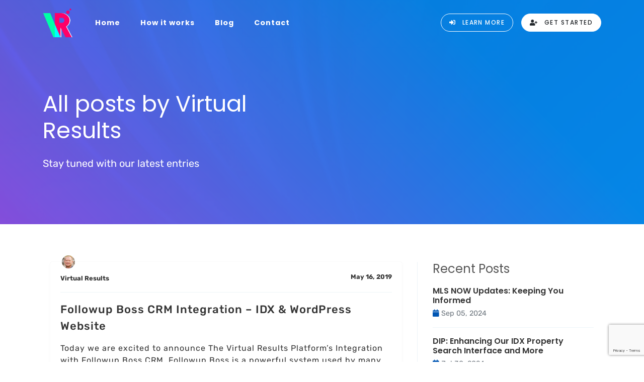

--- FILE ---
content_type: text/html; charset=UTF-8
request_url: https://virtualresults.com/author/k12njv5nq4/page/4/
body_size: 28230
content:

<!doctype html>

<html lang="en-US">



<head>

    <!--[if IE]><meta http-equiv="X-UA-Compatible" content="IE=edge" /><![endif]-->

    <meta charset="UTF-8">

    <meta name="viewport" content="width=device-width, initial-scale=1">

    <!-- Place ../favicon.ico in the root directory -->

    
    <meta name='robots' content='index, follow, max-image-preview:large, max-snippet:-1, max-video-preview:-1' />

	<!-- This site is optimized with the Yoast SEO plugin v25.8 - https://yoast.com/wordpress/plugins/seo/ -->
	<title>Virtual Results, Author at Virtual Results - Wordpress Real Estate Websites &amp; Online Marketing - Page 4 of 8</title>
<link crossorigin data-rocket-preconnect href="//fonts.googleapis.com" rel="preconnect">
<link crossorigin data-rocket-preconnect href="//fonts.gstatic.com" rel="preconnect">
<link crossorigin data-rocket-preconnect href="//www.googletagmanager.com" rel="preconnect">
<link crossorigin data-rocket-preconnect href="//cdn.virtualresults.com" rel="preconnect">
<link crossorigin data-rocket-preconnect href="//www.google.com" rel="preconnect">
<link data-rocket-preload as="style" href="//fonts.googleapis.com/css?family=Poppins%3A100%2C300%2C400%2C700%2C900%7CCaveat%7CPoppins%3A300%2C300i%2C400%2C400i%2C500%2C500i%2C600%2C600i%2C700%2C700i%2C800%2C800i%7CRubik%3A300%2C300i%2C400%2C400i%2C500%2C500i%2C700%2C700i%7CPlayfair%20Display%3A700i&#038;display=swap" rel="preload">
<link href="//fonts.googleapis.com/css?family=Poppins%3A100%2C300%2C400%2C700%2C900%7CCaveat%7CPoppins%3A300%2C300i%2C400%2C400i%2C500%2C500i%2C600%2C600i%2C700%2C700i%2C800%2C800i%7CRubik%3A300%2C300i%2C400%2C400i%2C500%2C500i%2C700%2C700i%7CPlayfair%20Display%3A700i&#038;display=swap" media="print" onload="this.media=&#039;all&#039;" rel="stylesheet">
<noscript><link rel="stylesheet" href="//fonts.googleapis.com/css?family=Poppins%3A100%2C300%2C400%2C700%2C900%7CCaveat%7CPoppins%3A300%2C300i%2C400%2C400i%2C500%2C500i%2C600%2C600i%2C700%2C700i%2C800%2C800i%7CRubik%3A300%2C300i%2C400%2C400i%2C500%2C500i%2C700%2C700i%7CPlayfair%20Display%3A700i&#038;display=swap"></noscript>
<link crossorigin data-rocket-preload as="font" href="//virtualresults.com/wp-content/themes/dashcore/fonts/fa-solid-900.woff2" rel="preload">
<link crossorigin data-rocket-preload as="font" href="//fonts.gstatic.com/s/poppins/v21/pxiEyp8kv8JHgFVrJJfecg.woff2" rel="preload">
<link crossorigin data-rocket-preload as="font" href="//fonts.gstatic.com/s/poppins/v21/pxiByp8kv8JHgFVrLCz7Z1xlFQ.woff2" rel="preload">
<link crossorigin data-rocket-preload as="font" href="//fonts.gstatic.com/s/poppins/v21/pxiByp8kv8JHgFVrLGT9Z1xlFQ.woff2" rel="preload">
<link crossorigin data-rocket-preload as="font" href="//fonts.gstatic.com/s/poppins/v21/pxiByp8kv8JHgFVrLEj6Z1xlFQ.woff2" rel="preload">
<link crossorigin data-rocket-preload as="font" href="//fonts.gstatic.com/s/rubik/v28/iJWKBXyIfDnIV7nDrXyi0A.woff2" rel="preload">
<link crossorigin data-rocket-preload as="font" href="//fonts.gstatic.com/s/rubik/v28/iJWKBXyIfDnIV7nBrXw.woff2" rel="preload">
<style id="wpr-usedcss">img:is([sizes=auto i],[sizes^="auto," i]){contain-intrinsic-size:3000px 1500px}img.emoji{display:inline!important;border:none!important;box-shadow:none!important;height:1em!important;width:1em!important;margin:0 .07em!important;vertical-align:-.1em!important;background:0 0!important;padding:0!important}:where(.wp-block-button__link){border-radius:9999px;box-shadow:none;padding:calc(.667em + 2px) calc(1.333em + 2px);text-decoration:none}:root :where(.wp-block-button .wp-block-button__link.is-style-outline),:root :where(.wp-block-button.is-style-outline>.wp-block-button__link){border:2px solid;padding:.667em 1.333em}:root :where(.wp-block-button .wp-block-button__link.is-style-outline:not(.has-text-color)),:root :where(.wp-block-button.is-style-outline>.wp-block-button__link:not(.has-text-color)){color:currentColor}:root :where(.wp-block-button .wp-block-button__link.is-style-outline:not(.has-background)),:root :where(.wp-block-button.is-style-outline>.wp-block-button__link:not(.has-background)){background-color:initial;background-image:none}:where(.wp-block-calendar table:not(.has-background) th){background:#ddd}:where(.wp-block-columns){margin-bottom:1.75em}:where(.wp-block-columns.has-background){padding:1.25em 2.375em}:where(.wp-block-post-comments input[type=submit]){border:none}:where(.wp-block-cover-image:not(.has-text-color)),:where(.wp-block-cover:not(.has-text-color)){color:#fff}:where(.wp-block-cover-image.is-light:not(.has-text-color)),:where(.wp-block-cover.is-light:not(.has-text-color)){color:#000}:root :where(.wp-block-cover h1:not(.has-text-color)),:root :where(.wp-block-cover h2:not(.has-text-color)),:root :where(.wp-block-cover h3:not(.has-text-color)),:root :where(.wp-block-cover h4:not(.has-text-color)),:root :where(.wp-block-cover h5:not(.has-text-color)),:root :where(.wp-block-cover h6:not(.has-text-color)),:root :where(.wp-block-cover p:not(.has-text-color)){color:inherit}:where(.wp-block-file){margin-bottom:1.5em}:where(.wp-block-file__button){border-radius:2em;display:inline-block;padding:.5em 1em}:where(.wp-block-file__button):is(a):active,:where(.wp-block-file__button):is(a):focus,:where(.wp-block-file__button):is(a):hover,:where(.wp-block-file__button):is(a):visited{box-shadow:none;color:#fff;opacity:.85;text-decoration:none}:where(.wp-block-group.wp-block-group-is-layout-constrained){position:relative}:root :where(.wp-block-image.is-style-rounded img,.wp-block-image .is-style-rounded img){border-radius:9999px}:where(.wp-block-latest-comments:not([style*=line-height] .wp-block-latest-comments__comment)){line-height:1.1}:where(.wp-block-latest-comments:not([style*=line-height] .wp-block-latest-comments__comment-excerpt p)){line-height:1.8}:root :where(.wp-block-latest-posts.is-grid){padding:0}:root :where(.wp-block-latest-posts.wp-block-latest-posts__list){padding-left:0}ol,ul{box-sizing:border-box}:root :where(.wp-block-list.has-background){padding:1.25em 2.375em}:where(.wp-block-navigation.has-background .wp-block-navigation-item a:not(.wp-element-button)),:where(.wp-block-navigation.has-background .wp-block-navigation-submenu a:not(.wp-element-button)){padding:.5em 1em}:where(.wp-block-navigation .wp-block-navigation__submenu-container .wp-block-navigation-item a:not(.wp-element-button)),:where(.wp-block-navigation .wp-block-navigation__submenu-container .wp-block-navigation-submenu a:not(.wp-element-button)),:where(.wp-block-navigation .wp-block-navigation__submenu-container .wp-block-navigation-submenu button.wp-block-navigation-item__content),:where(.wp-block-navigation .wp-block-navigation__submenu-container .wp-block-pages-list__item button.wp-block-navigation-item__content){padding:.5em 1em}:root :where(p.has-background){padding:1.25em 2.375em}:where(p.has-text-color:not(.has-link-color)) a{color:inherit}:where(.wp-block-post-comments-form) input:not([type=submit]),:where(.wp-block-post-comments-form) textarea{border:1px solid #949494;font-family:inherit;font-size:1em}:where(.wp-block-post-comments-form) input:where(:not([type=submit]):not([type=checkbox])),:where(.wp-block-post-comments-form) textarea{padding:calc(.667em + 2px)}:where(.wp-block-post-excerpt){box-sizing:border-box;margin-bottom:var(--wp--style--block-gap);margin-top:var(--wp--style--block-gap)}:where(.wp-block-preformatted.has-background){padding:1.25em 2.375em}:where(.wp-block-search__button){border:1px solid #ccc;padding:6px 10px}:where(.wp-block-search__input){font-family:inherit;font-size:inherit;font-style:inherit;font-weight:inherit;letter-spacing:inherit;line-height:inherit;text-transform:inherit}:where(.wp-block-search__button-inside .wp-block-search__inside-wrapper){border:1px solid #949494;box-sizing:border-box;padding:4px}:where(.wp-block-search__button-inside .wp-block-search__inside-wrapper) .wp-block-search__input{border:none;border-radius:0;padding:0 4px}:where(.wp-block-search__button-inside .wp-block-search__inside-wrapper) .wp-block-search__input:focus{outline:0}:where(.wp-block-search__button-inside .wp-block-search__inside-wrapper) :where(.wp-block-search__button){padding:4px 8px}:root :where(.wp-block-separator.is-style-dots){height:auto;line-height:1;text-align:center}:root :where(.wp-block-separator.is-style-dots):before{color:currentColor;content:"···";font-family:serif;font-size:1.5em;letter-spacing:2em;padding-left:2em}:root :where(.wp-block-site-logo.is-style-rounded){border-radius:9999px}:where(.wp-block-social-links:not(.is-style-logos-only)) .wp-social-link{background-color:#f0f0f0;color:#444}:where(.wp-block-social-links:not(.is-style-logos-only)) .wp-social-link-amazon{background-color:#f90;color:#fff}:where(.wp-block-social-links:not(.is-style-logos-only)) .wp-social-link-bandcamp{background-color:#1ea0c3;color:#fff}:where(.wp-block-social-links:not(.is-style-logos-only)) .wp-social-link-behance{background-color:#0757fe;color:#fff}:where(.wp-block-social-links:not(.is-style-logos-only)) .wp-social-link-bluesky{background-color:#0a7aff;color:#fff}:where(.wp-block-social-links:not(.is-style-logos-only)) .wp-social-link-codepen{background-color:#1e1f26;color:#fff}:where(.wp-block-social-links:not(.is-style-logos-only)) .wp-social-link-deviantart{background-color:#02e49b;color:#fff}:where(.wp-block-social-links:not(.is-style-logos-only)) .wp-social-link-dribbble{background-color:#e94c89;color:#fff}:where(.wp-block-social-links:not(.is-style-logos-only)) .wp-social-link-dropbox{background-color:#4280ff;color:#fff}:where(.wp-block-social-links:not(.is-style-logos-only)) .wp-social-link-etsy{background-color:#f45800;color:#fff}:where(.wp-block-social-links:not(.is-style-logos-only)) .wp-social-link-facebook{background-color:#0866ff;color:#fff}:where(.wp-block-social-links:not(.is-style-logos-only)) .wp-social-link-fivehundredpx{background-color:#000;color:#fff}:where(.wp-block-social-links:not(.is-style-logos-only)) .wp-social-link-flickr{background-color:#0461dd;color:#fff}:where(.wp-block-social-links:not(.is-style-logos-only)) .wp-social-link-foursquare{background-color:#e65678;color:#fff}:where(.wp-block-social-links:not(.is-style-logos-only)) .wp-social-link-github{background-color:#24292d;color:#fff}:where(.wp-block-social-links:not(.is-style-logos-only)) .wp-social-link-goodreads{background-color:#eceadd;color:#382110}:where(.wp-block-social-links:not(.is-style-logos-only)) .wp-social-link-google{background-color:#ea4434;color:#fff}:where(.wp-block-social-links:not(.is-style-logos-only)) .wp-social-link-gravatar{background-color:#1d4fc4;color:#fff}:where(.wp-block-social-links:not(.is-style-logos-only)) .wp-social-link-instagram{background-color:#f00075;color:#fff}:where(.wp-block-social-links:not(.is-style-logos-only)) .wp-social-link-lastfm{background-color:#e21b24;color:#fff}:where(.wp-block-social-links:not(.is-style-logos-only)) .wp-social-link-linkedin{background-color:#0d66c2;color:#fff}:where(.wp-block-social-links:not(.is-style-logos-only)) .wp-social-link-mastodon{background-color:#3288d4;color:#fff}:where(.wp-block-social-links:not(.is-style-logos-only)) .wp-social-link-medium{background-color:#000;color:#fff}:where(.wp-block-social-links:not(.is-style-logos-only)) .wp-social-link-meetup{background-color:#f6405f;color:#fff}:where(.wp-block-social-links:not(.is-style-logos-only)) .wp-social-link-patreon{background-color:#000;color:#fff}:where(.wp-block-social-links:not(.is-style-logos-only)) .wp-social-link-pinterest{background-color:#e60122;color:#fff}:where(.wp-block-social-links:not(.is-style-logos-only)) .wp-social-link-pocket{background-color:#ef4155;color:#fff}:where(.wp-block-social-links:not(.is-style-logos-only)) .wp-social-link-reddit{background-color:#ff4500;color:#fff}:where(.wp-block-social-links:not(.is-style-logos-only)) .wp-social-link-skype{background-color:#0478d7;color:#fff}:where(.wp-block-social-links:not(.is-style-logos-only)) .wp-social-link-snapchat{background-color:#fefc00;color:#fff;stroke:#000}:where(.wp-block-social-links:not(.is-style-logos-only)) .wp-social-link-soundcloud{background-color:#ff5600;color:#fff}:where(.wp-block-social-links:not(.is-style-logos-only)) .wp-social-link-spotify{background-color:#1bd760;color:#fff}:where(.wp-block-social-links:not(.is-style-logos-only)) .wp-social-link-telegram{background-color:#2aabee;color:#fff}:where(.wp-block-social-links:not(.is-style-logos-only)) .wp-social-link-threads{background-color:#000;color:#fff}:where(.wp-block-social-links:not(.is-style-logos-only)) .wp-social-link-tiktok{background-color:#000;color:#fff}:where(.wp-block-social-links:not(.is-style-logos-only)) .wp-social-link-tumblr{background-color:#011835;color:#fff}:where(.wp-block-social-links:not(.is-style-logos-only)) .wp-social-link-twitch{background-color:#6440a4;color:#fff}:where(.wp-block-social-links:not(.is-style-logos-only)) .wp-social-link-twitter{background-color:#1da1f2;color:#fff}:where(.wp-block-social-links:not(.is-style-logos-only)) .wp-social-link-vimeo{background-color:#1eb7ea;color:#fff}:where(.wp-block-social-links:not(.is-style-logos-only)) .wp-social-link-vk{background-color:#4680c2;color:#fff}:where(.wp-block-social-links:not(.is-style-logos-only)) .wp-social-link-wordpress{background-color:#3499cd;color:#fff}:where(.wp-block-social-links:not(.is-style-logos-only)) .wp-social-link-whatsapp{background-color:#25d366;color:#fff}:where(.wp-block-social-links:not(.is-style-logos-only)) .wp-social-link-x{background-color:#000;color:#fff}:where(.wp-block-social-links:not(.is-style-logos-only)) .wp-social-link-yelp{background-color:#d32422;color:#fff}:where(.wp-block-social-links:not(.is-style-logos-only)) .wp-social-link-youtube{background-color:red;color:#fff}:where(.wp-block-social-links.is-style-logos-only) .wp-social-link{background:0 0}:where(.wp-block-social-links.is-style-logos-only) .wp-social-link svg{height:1.25em;width:1.25em}:where(.wp-block-social-links.is-style-logos-only) .wp-social-link-amazon{color:#f90}:where(.wp-block-social-links.is-style-logos-only) .wp-social-link-bandcamp{color:#1ea0c3}:where(.wp-block-social-links.is-style-logos-only) .wp-social-link-behance{color:#0757fe}:where(.wp-block-social-links.is-style-logos-only) .wp-social-link-bluesky{color:#0a7aff}:where(.wp-block-social-links.is-style-logos-only) .wp-social-link-codepen{color:#1e1f26}:where(.wp-block-social-links.is-style-logos-only) .wp-social-link-deviantart{color:#02e49b}:where(.wp-block-social-links.is-style-logos-only) .wp-social-link-dribbble{color:#e94c89}:where(.wp-block-social-links.is-style-logos-only) .wp-social-link-dropbox{color:#4280ff}:where(.wp-block-social-links.is-style-logos-only) .wp-social-link-etsy{color:#f45800}:where(.wp-block-social-links.is-style-logos-only) .wp-social-link-facebook{color:#0866ff}:where(.wp-block-social-links.is-style-logos-only) .wp-social-link-fivehundredpx{color:#000}:where(.wp-block-social-links.is-style-logos-only) .wp-social-link-flickr{color:#0461dd}:where(.wp-block-social-links.is-style-logos-only) .wp-social-link-foursquare{color:#e65678}:where(.wp-block-social-links.is-style-logos-only) .wp-social-link-github{color:#24292d}:where(.wp-block-social-links.is-style-logos-only) .wp-social-link-goodreads{color:#382110}:where(.wp-block-social-links.is-style-logos-only) .wp-social-link-google{color:#ea4434}:where(.wp-block-social-links.is-style-logos-only) .wp-social-link-gravatar{color:#1d4fc4}:where(.wp-block-social-links.is-style-logos-only) .wp-social-link-instagram{color:#f00075}:where(.wp-block-social-links.is-style-logos-only) .wp-social-link-lastfm{color:#e21b24}:where(.wp-block-social-links.is-style-logos-only) .wp-social-link-linkedin{color:#0d66c2}:where(.wp-block-social-links.is-style-logos-only) .wp-social-link-mastodon{color:#3288d4}:where(.wp-block-social-links.is-style-logos-only) .wp-social-link-medium{color:#000}:where(.wp-block-social-links.is-style-logos-only) .wp-social-link-meetup{color:#f6405f}:where(.wp-block-social-links.is-style-logos-only) .wp-social-link-patreon{color:#000}:where(.wp-block-social-links.is-style-logos-only) .wp-social-link-pinterest{color:#e60122}:where(.wp-block-social-links.is-style-logos-only) .wp-social-link-pocket{color:#ef4155}:where(.wp-block-social-links.is-style-logos-only) .wp-social-link-reddit{color:#ff4500}:where(.wp-block-social-links.is-style-logos-only) .wp-social-link-skype{color:#0478d7}:where(.wp-block-social-links.is-style-logos-only) .wp-social-link-snapchat{color:#fff;stroke:#000}:where(.wp-block-social-links.is-style-logos-only) .wp-social-link-soundcloud{color:#ff5600}:where(.wp-block-social-links.is-style-logos-only) .wp-social-link-spotify{color:#1bd760}:where(.wp-block-social-links.is-style-logos-only) .wp-social-link-telegram{color:#2aabee}:where(.wp-block-social-links.is-style-logos-only) .wp-social-link-threads{color:#000}:where(.wp-block-social-links.is-style-logos-only) .wp-social-link-tiktok{color:#000}:where(.wp-block-social-links.is-style-logos-only) .wp-social-link-tumblr{color:#011835}:where(.wp-block-social-links.is-style-logos-only) .wp-social-link-twitch{color:#6440a4}:where(.wp-block-social-links.is-style-logos-only) .wp-social-link-twitter{color:#1da1f2}:where(.wp-block-social-links.is-style-logos-only) .wp-social-link-vimeo{color:#1eb7ea}:where(.wp-block-social-links.is-style-logos-only) .wp-social-link-vk{color:#4680c2}:where(.wp-block-social-links.is-style-logos-only) .wp-social-link-whatsapp{color:#25d366}:where(.wp-block-social-links.is-style-logos-only) .wp-social-link-wordpress{color:#3499cd}:where(.wp-block-social-links.is-style-logos-only) .wp-social-link-x{color:#000}:where(.wp-block-social-links.is-style-logos-only) .wp-social-link-yelp{color:#d32422}:where(.wp-block-social-links.is-style-logos-only) .wp-social-link-youtube{color:red}:root :where(.wp-block-social-links .wp-social-link a){padding:.25em}:root :where(.wp-block-social-links.is-style-logos-only .wp-social-link a){padding:0}:root :where(.wp-block-social-links.is-style-pill-shape .wp-social-link a){padding-left:.66667em;padding-right:.66667em}:root :where(.wp-block-tag-cloud.is-style-outline){display:flex;flex-wrap:wrap;gap:1ch}:root :where(.wp-block-tag-cloud.is-style-outline a){border:1px solid;font-size:unset!important;margin-right:0;padding:1ch 2ch;text-decoration:none!important}:root :where(.wp-block-table-of-contents){box-sizing:border-box}:where(.wp-block-term-description){box-sizing:border-box;margin-bottom:var(--wp--style--block-gap);margin-top:var(--wp--style--block-gap)}:where(pre.wp-block-verse){font-family:inherit}:root{--wp--preset--font-size--normal:16px;--wp--preset--font-size--huge:42px}html :where(.has-border-color){border-style:solid}html :where([style*=border-top-color]){border-top-style:solid}html :where([style*=border-right-color]){border-right-style:solid}html :where([style*=border-bottom-color]){border-bottom-style:solid}html :where([style*=border-left-color]){border-left-style:solid}html :where([style*=border-width]){border-style:solid}html :where([style*=border-top-width]){border-top-style:solid}html :where([style*=border-right-width]){border-right-style:solid}html :where([style*=border-bottom-width]){border-bottom-style:solid}html :where([style*=border-left-width]){border-left-style:solid}html :where(img[class*=wp-image-]){height:auto;max-width:100%}:where(figure){margin:0 0 1em}html :where(.is-position-sticky){--wp-admin--admin-bar--position-offset:var(--wp-admin--admin-bar--height,0px)}@media screen and (max-width:600px){html :where(.is-position-sticky){--wp-admin--admin-bar--position-offset:0px}}:root{--wp--preset--aspect-ratio--square:1;--wp--preset--aspect-ratio--4-3:4/3;--wp--preset--aspect-ratio--3-4:3/4;--wp--preset--aspect-ratio--3-2:3/2;--wp--preset--aspect-ratio--2-3:2/3;--wp--preset--aspect-ratio--16-9:16/9;--wp--preset--aspect-ratio--9-16:9/16;--wp--preset--color--black:#000000;--wp--preset--color--cyan-bluish-gray:#abb8c3;--wp--preset--color--white:#ffffff;--wp--preset--color--pale-pink:#f78da7;--wp--preset--color--vivid-red:#cf2e2e;--wp--preset--color--luminous-vivid-orange:#ff6900;--wp--preset--color--luminous-vivid-amber:#fcb900;--wp--preset--color--light-green-cyan:#7bdcb5;--wp--preset--color--vivid-green-cyan:#00d084;--wp--preset--color--pale-cyan-blue:#8ed1fc;--wp--preset--color--vivid-cyan-blue:#0693e3;--wp--preset--color--vivid-purple:#9b51e0;--wp--preset--gradient--vivid-cyan-blue-to-vivid-purple:linear-gradient(135deg,rgba(6, 147, 227, 1) 0%,rgb(155, 81, 224) 100%);--wp--preset--gradient--light-green-cyan-to-vivid-green-cyan:linear-gradient(135deg,rgb(122, 220, 180) 0%,rgb(0, 208, 130) 100%);--wp--preset--gradient--luminous-vivid-amber-to-luminous-vivid-orange:linear-gradient(135deg,rgba(252, 185, 0, 1) 0%,rgba(255, 105, 0, 1) 100%);--wp--preset--gradient--luminous-vivid-orange-to-vivid-red:linear-gradient(135deg,rgba(255, 105, 0, 1) 0%,rgb(207, 46, 46) 100%);--wp--preset--gradient--very-light-gray-to-cyan-bluish-gray:linear-gradient(135deg,rgb(238, 238, 238) 0%,rgb(169, 184, 195) 100%);--wp--preset--gradient--cool-to-warm-spectrum:linear-gradient(135deg,rgb(74, 234, 220) 0%,rgb(151, 120, 209) 20%,rgb(207, 42, 186) 40%,rgb(238, 44, 130) 60%,rgb(251, 105, 98) 80%,rgb(254, 248, 76) 100%);--wp--preset--gradient--blush-light-purple:linear-gradient(135deg,rgb(255, 206, 236) 0%,rgb(152, 150, 240) 100%);--wp--preset--gradient--blush-bordeaux:linear-gradient(135deg,rgb(254, 205, 165) 0%,rgb(254, 45, 45) 50%,rgb(107, 0, 62) 100%);--wp--preset--gradient--luminous-dusk:linear-gradient(135deg,rgb(255, 203, 112) 0%,rgb(199, 81, 192) 50%,rgb(65, 88, 208) 100%);--wp--preset--gradient--pale-ocean:linear-gradient(135deg,rgb(255, 245, 203) 0%,rgb(182, 227, 212) 50%,rgb(51, 167, 181) 100%);--wp--preset--gradient--electric-grass:linear-gradient(135deg,rgb(202, 248, 128) 0%,rgb(113, 206, 126) 100%);--wp--preset--gradient--midnight:linear-gradient(135deg,rgb(2, 3, 129) 0%,rgb(40, 116, 252) 100%);--wp--preset--font-size--small:13px;--wp--preset--font-size--medium:20px;--wp--preset--font-size--large:36px;--wp--preset--font-size--x-large:42px;--wp--preset--spacing--20:0.44rem;--wp--preset--spacing--30:0.67rem;--wp--preset--spacing--40:1rem;--wp--preset--spacing--50:1.5rem;--wp--preset--spacing--60:2.25rem;--wp--preset--spacing--70:3.38rem;--wp--preset--spacing--80:5.06rem;--wp--preset--shadow--natural:6px 6px 9px rgba(0, 0, 0, .2);--wp--preset--shadow--deep:12px 12px 50px rgba(0, 0, 0, .4);--wp--preset--shadow--sharp:6px 6px 0px rgba(0, 0, 0, .2);--wp--preset--shadow--outlined:6px 6px 0px -3px rgba(255, 255, 255, 1),6px 6px rgba(0, 0, 0, 1);--wp--preset--shadow--crisp:6px 6px 0px rgba(0, 0, 0, 1)}:where(.is-layout-flex){gap:.5em}:where(.is-layout-grid){gap:.5em}:where(.wp-block-post-template.is-layout-flex){gap:1.25em}:where(.wp-block-post-template.is-layout-grid){gap:1.25em}:where(.wp-block-columns.is-layout-flex){gap:2em}:where(.wp-block-columns.is-layout-grid){gap:2em}:root :where(.wp-block-pullquote){font-size:1.5em;line-height:1.6}[data-aos][data-aos][data-aos-duration="400"],body[data-aos-duration="400"] [data-aos]{transition-duration:.4s}[data-aos][data-aos][data-aos-delay="400"],body[data-aos-delay="400"] [data-aos]{transition-delay:0}[data-aos][data-aos][data-aos-delay="400"].aos-animate,body[data-aos-delay="400"] [data-aos].aos-animate{transition-delay:.4s}[data-aos][data-aos][data-aos-duration="500"],body[data-aos-duration="500"] [data-aos]{transition-duration:.5s}[data-aos][data-aos][data-aos-delay="500"],body[data-aos-delay="500"] [data-aos]{transition-delay:0}[data-aos][data-aos][data-aos-delay="500"].aos-animate,body[data-aos-delay="500"] [data-aos].aos-animate{transition-delay:.5s}[data-aos][data-aos][data-aos-duration="600"],body[data-aos-duration="600"] [data-aos]{transition-duration:.6s}[data-aos][data-aos][data-aos-delay="600"],body[data-aos-delay="600"] [data-aos]{transition-delay:0}[data-aos][data-aos][data-aos-delay="600"].aos-animate,body[data-aos-delay="600"] [data-aos].aos-animate{transition-delay:.6s}[data-aos][data-aos][data-aos-duration="1000"],body[data-aos-duration="1000"] [data-aos]{transition-duration:1s}[data-aos][data-aos][data-aos-delay="1000"],body[data-aos-delay="1000"] [data-aos]{transition-delay:0}[data-aos][data-aos][data-aos-delay="1000"].aos-animate,body[data-aos-delay="1000"] [data-aos].aos-animate{transition-delay:1s}[data-aos][data-aos][data-aos-duration="1500"],body[data-aos-duration="1500"] [data-aos]{transition-duration:1.5s}[data-aos][data-aos][data-aos-delay="1500"],body[data-aos-delay="1500"] [data-aos]{transition-delay:0}[data-aos][data-aos][data-aos-delay="1500"].aos-animate,body[data-aos-delay="1500"] [data-aos].aos-animate{transition-delay:1.5s}[data-aos][data-aos][data-aos-easing=linear],body[data-aos-easing=linear] [data-aos]{transition-timing-function:cubic-bezier(.25,.25,.75,.75)}[data-aos][data-aos][data-aos-easing=ease],body[data-aos-easing=ease] [data-aos]{transition-timing-function:ease}[data-aos][data-aos][data-aos-easing=ease-in-out],body[data-aos-easing=ease-in-out] [data-aos]{transition-timing-function:ease-in-out}[data-aos^=fade][data-aos^=fade]{opacity:0;transition-property:opacity,transform}[data-aos^=fade][data-aos^=fade].aos-animate{opacity:1;transform:translateZ(0)}[data-aos^=zoom][data-aos^=zoom]{opacity:0;transition-property:opacity,transform}[data-aos^=zoom][data-aos^=zoom].aos-animate{opacity:1;transform:translateZ(0) scale(1)}[data-aos^=slide][data-aos^=slide]{transition-property:transform}[data-aos^=slide][data-aos^=slide].aos-animate{transform:translateZ(0)}[data-aos^=flip][data-aos^=flip]{backface-visibility:hidden;transition-property:transform}:root{--blue:#007bff;--indigo:#6610f2;--purple:#6f42c1;--pink:#e83e8c;--red:#dc3545;--orange:#fd7e14;--yellow:#ffc107;--green:#28a745;--teal:#20c997;--cyan:#17a2b8;--white:#fff;--gray:#6c757d;--gray-dark:#343a40;--primary:#007bff;--secondary:#6c757d;--success:#28a745;--info:#17a2b8;--warning:#ffc107;--danger:#dc3545;--light:#f8f9fa;--dark:#343a40;--breakpoint-xs:0;--breakpoint-sm:576px;--breakpoint-md:768px;--breakpoint-lg:992px;--breakpoint-xl:1200px;--font-family-sans-serif:-apple-system,BlinkMacSystemFont,"Segoe UI",Roboto,"Helvetica Neue",Arial,sans-serif,"Apple Color Emoji","Segoe UI Emoji","Segoe UI Symbol","Noto Color Emoji";--font-family-monospace:SFMono-Regular,Menlo,Monaco,Consolas,"Liberation Mono","Courier New",monospace}*,::after,::before{box-sizing:border-box}html{font-family:sans-serif;line-height:1.15;-webkit-text-size-adjust:100%;-ms-text-size-adjust:100%;-ms-overflow-style:scrollbar;-webkit-tap-highlight-color:transparent}@-ms-viewport{width:device-width}article,aside,figcaption,figure,footer,header,hgroup,main,nav,section{display:block}body{margin:0;font-family:-apple-system,BlinkMacSystemFont,"Segoe UI",Roboto,"Helvetica Neue",Arial,sans-serif,"Apple Color Emoji","Segoe UI Emoji","Segoe UI Symbol","Noto Color Emoji";font-size:1rem;font-weight:400;line-height:1.5;color:#212529;text-align:left;background-color:#fff}[tabindex="-1"]:focus{outline:0!important}hr{box-sizing:content-box;height:0;overflow:visible}h1,h4,h6{margin-top:0;margin-bottom:.5rem}p{margin-top:0;margin-bottom:1rem}abbr[data-original-title],abbr[title]{text-decoration:underline;-webkit-text-decoration:underline dotted;text-decoration:underline dotted;cursor:help;border-bottom:0}address{margin-bottom:1rem;font-style:normal;line-height:inherit}dl,ol,ul{margin-top:0;margin-bottom:1rem}ol ol,ol ul,ul ol,ul ul{margin-bottom:0}dt{font-weight:700}dd{margin-bottom:.5rem;margin-left:0}b{font-weight:bolder}small{font-size:80%}a{color:#007bff;text-decoration:none;background-color:transparent;-webkit-text-decoration-skip:objects}a:hover{color:#0056b3;text-decoration:underline}a:not([href]):not([tabindex]){color:inherit;text-decoration:none}a:not([href]):not([tabindex]):focus,a:not([href]):not([tabindex]):hover{color:inherit;text-decoration:none}a:not([href]):not([tabindex]):focus{outline:0}code,pre{font-family:SFMono-Regular,Menlo,Monaco,Consolas,"Liberation Mono","Courier New",monospace;font-size:1em}pre{margin-top:0;margin-bottom:1rem;overflow:auto;-ms-overflow-style:scrollbar}figure{margin:0 0 1rem}img{vertical-align:middle;border-style:none}svg{overflow:hidden;vertical-align:middle}table{border-collapse:collapse}caption{padding-top:.75rem;padding-bottom:.75rem;color:#6c757d;text-align:left;caption-side:bottom}label{display:inline-block;margin-bottom:.5rem}button{border-radius:0}button:focus{outline:dotted 1px;outline:-webkit-focus-ring-color auto 5px}button,input,optgroup,select,textarea{margin:0;font-family:inherit;font-size:inherit;line-height:inherit}button,input{overflow:visible}button,select{text-transform:none}[type=reset],[type=submit],button,html [type=button]{-webkit-appearance:button}[type=button]::-moz-focus-inner,[type=reset]::-moz-focus-inner,[type=submit]::-moz-focus-inner,button::-moz-focus-inner{padding:0;border-style:none}input[type=checkbox],input[type=radio]{box-sizing:border-box;padding:0}input[type=date],input[type=datetime-local],input[type=month],input[type=time]{-webkit-appearance:listbox}textarea{overflow:auto;resize:vertical}fieldset{min-width:0;padding:0;margin:0;border:0}legend{display:block;width:100%;max-width:100%;padding:0;margin-bottom:.5rem;font-size:1.5rem;line-height:inherit;color:inherit;white-space:normal}progress{vertical-align:baseline}[type=number]::-webkit-inner-spin-button,[type=number]::-webkit-outer-spin-button{height:auto}[type=search]{outline-offset:-2px;-webkit-appearance:none}[type=search]::-webkit-search-cancel-button,[type=search]::-webkit-search-decoration{-webkit-appearance:none}::-webkit-file-upload-button{font:inherit;-webkit-appearance:button}output{display:inline-block}summary{display:list-item;cursor:pointer}template{display:none}[hidden]{display:none!important}h1,h4,h6{margin-bottom:.5rem;font-family:inherit;font-weight:500;line-height:1.2;color:inherit}h1{font-size:2.5rem}h4{font-size:1.5rem}h6{font-size:1rem}.lead{font-size:1.25rem;font-weight:300}.display-4{font-size:3.5rem;font-weight:300;line-height:1.2}hr{margin-top:1rem;margin-bottom:1rem;border:0;border-top:1px solid rgba(0,0,0,.1)}.small,small{font-size:80%;font-weight:400}.mark,mark{padding:.2em;background-color:#fcf8e3}.list-unstyled{padding-left:0;list-style:none}.figure{display:inline-block}code{font-size:87.5%;color:#e83e8c;word-break:break-word}a>code{color:inherit}pre{display:block;font-size:87.5%;color:#212529}pre code{font-size:inherit;color:inherit;word-break:normal}.container{width:100%;padding-right:15px;padding-left:15px;margin-right:auto;margin-left:auto}@media (min-width:576px){.container{max-width:540px}}@media (min-width:768px){.container{max-width:720px}}@media (min-width:992px){.container{max-width:960px}}@media (min-width:1200px){.container{max-width:1140px}}.row{display:-ms-flexbox;display:flex;-ms-flex-wrap:wrap;flex-wrap:wrap;margin-right:-15px;margin-left:-15px}.col-lg-4,.col-lg-8,.col-md-12,.col-md-2,.col-md-4,.col-md-6,.col-md-8{position:relative;width:100%;min-height:1px;padding-right:15px;padding-left:15px}@media (min-width:768px){.col-md-2{-ms-flex:0 0 16.666667%;flex:0 0 16.666667%;max-width:16.666667%}.col-md-4{-ms-flex:0 0 33.333333%;flex:0 0 33.333333%;max-width:33.333333%}.col-md-6{-ms-flex:0 0 50%;flex:0 0 50%;max-width:50%}.col-md-8{-ms-flex:0 0 66.666667%;flex:0 0 66.666667%;max-width:66.666667%}.col-md-12{-ms-flex:0 0 100%;flex:0 0 100%;max-width:100%}}@media (min-width:992px){.col-lg-4{-ms-flex:0 0 33.333333%;flex:0 0 33.333333%;max-width:33.333333%}.col-lg-8{-ms-flex:0 0 66.666667%;flex:0 0 66.666667%;max-width:66.666667%}}.table{width:100%;margin-bottom:1rem;background-color:transparent}.table td{padding:.75rem;vertical-align:top;border-top:1px solid #dee2e6}.table tbody+tbody{border-top:2px solid #dee2e6}.table .table{background-color:#fff}.btn{display:inline-block;font-weight:400;text-align:center;white-space:nowrap;vertical-align:middle;-webkit-user-select:none;-moz-user-select:none;-ms-user-select:none;user-select:none;border:1px solid transparent;padding:.375rem .75rem;font-size:1rem;line-height:1.5;border-radius:.25rem;transition:color .15s ease-in-out,background-color .15s ease-in-out,border-color .15s ease-in-out,box-shadow .15s ease-in-out}@media screen and (prefers-reduced-motion:reduce){.btn{transition:none}}.btn:focus,.btn:hover{text-decoration:none}.btn.focus,.btn:focus{outline:0;box-shadow:0 0 0 .2rem rgba(0,123,255,.25)}.btn.disabled,.btn:disabled{opacity:.65}.btn:not(:disabled):not(.disabled){cursor:pointer}a.btn.disabled,fieldset:disabled a.btn{pointer-events:none}.btn-secondary{color:#fff;background-color:#6c757d;border-color:#6c757d}.btn-secondary:hover{color:#fff;background-color:#5a6268;border-color:#545b62}.btn-secondary.focus,.btn-secondary:focus{box-shadow:0 0 0 .2rem rgba(108,117,125,.5)}.btn-secondary.disabled,.btn-secondary:disabled{color:#fff;background-color:#6c757d;border-color:#6c757d}.btn-secondary:not(:disabled):not(.disabled).active,.btn-secondary:not(:disabled):not(.disabled):active,.show>.btn-secondary.dropdown-toggle{color:#fff;background-color:#545b62;border-color:#4e555b}.btn-secondary:not(:disabled):not(.disabled).active:focus,.btn-secondary:not(:disabled):not(.disabled):active:focus,.show>.btn-secondary.dropdown-toggle:focus{box-shadow:0 0 0 .2rem rgba(108,117,125,.5)}.fade{transition:opacity .15s linear}@media screen and (prefers-reduced-motion:reduce){.fade{transition:none}}.fade:not(.show){opacity:0}.collapse:not(.show){display:none}.collapsing{position:relative;height:0;overflow:hidden;transition:height .35s ease}@media screen and (prefers-reduced-motion:reduce){.collapsing{transition:none}}.dropdown,.dropleft,.dropright,.dropup{position:relative}.dropdown-toggle::after{display:inline-block;width:0;height:0;margin-left:.255em;vertical-align:.255em;content:"";border-top:.3em solid;border-right:.3em solid transparent;border-bottom:0;border-left:.3em solid transparent}.dropdown-toggle:empty::after{margin-left:0}.dropdown-menu{position:absolute;top:100%;left:0;z-index:1000;display:none;float:left;min-width:10rem;padding:.5rem 0;margin:.125rem 0 0;font-size:1rem;color:#212529;text-align:left;list-style:none;background-color:#fff;background-clip:padding-box;border:1px solid rgba(0,0,0,.15);border-radius:.25rem}.dropdown-menu-right{right:0;left:auto}.dropup .dropdown-menu{top:auto;bottom:100%;margin-top:0;margin-bottom:.125rem}.dropup .dropdown-toggle::after{display:inline-block;width:0;height:0;margin-left:.255em;vertical-align:.255em;content:"";border-top:0;border-right:.3em solid transparent;border-bottom:.3em solid;border-left:.3em solid transparent}.dropup .dropdown-toggle:empty::after{margin-left:0}.dropright .dropdown-menu{top:0;right:auto;left:100%;margin-top:0;margin-left:.125rem}.dropright .dropdown-toggle::after{display:inline-block;width:0;height:0;margin-left:.255em;vertical-align:.255em;content:"";border-top:.3em solid transparent;border-right:0;border-bottom:.3em solid transparent;border-left:.3em solid}.dropright .dropdown-toggle:empty::after{margin-left:0}.dropright .dropdown-toggle::after{vertical-align:0}.dropleft .dropdown-menu{top:0;right:100%;left:auto;margin-top:0;margin-right:.125rem}.dropleft .dropdown-toggle::after{display:inline-block;width:0;height:0;margin-left:.255em;vertical-align:.255em;content:""}.dropleft .dropdown-toggle::after{display:none}.dropleft .dropdown-toggle::before{display:inline-block;width:0;height:0;margin-right:.255em;vertical-align:.255em;content:"";border-top:.3em solid transparent;border-right:.3em solid;border-bottom:.3em solid transparent}.dropleft .dropdown-toggle:empty::after{margin-left:0}.dropleft .dropdown-toggle::before{vertical-align:0}.dropdown-menu[x-placement^=bottom],.dropdown-menu[x-placement^=left],.dropdown-menu[x-placement^=right],.dropdown-menu[x-placement^=top]{right:auto;bottom:auto}.dropdown-item{display:block;width:100%;padding:.25rem 1.5rem;clear:both;font-weight:400;color:#212529;text-align:inherit;white-space:nowrap;background-color:transparent;border:0}.dropdown-item:focus,.dropdown-item:hover{color:#16181b;text-decoration:none;background-color:#f8f9fa}.dropdown-item.active,.dropdown-item:active{color:#fff;text-decoration:none;background-color:#007bff}.dropdown-item.disabled,.dropdown-item:disabled{color:#6c757d;background-color:transparent}.dropdown-menu.show{display:block}.btn-group{position:relative;display:-ms-inline-flexbox;display:inline-flex;vertical-align:middle}.btn-group>.btn{position:relative;-ms-flex:0 1 auto;flex:0 1 auto}.btn-group>.btn:hover{z-index:1}.btn-group>.btn.active,.btn-group>.btn:active,.btn-group>.btn:focus{z-index:1}.btn-group .btn+.btn,.btn-group .btn+.btn-group,.btn-group .btn-group+.btn,.btn-group .btn-group+.btn-group{margin-left:-1px}.btn-toolbar{display:-ms-flexbox;display:flex;-ms-flex-wrap:wrap;flex-wrap:wrap;-ms-flex-pack:start;justify-content:flex-start}.btn-toolbar .input-group{width:auto}.btn-group>.btn:first-child{margin-left:0}.btn-group>.btn-group:not(:last-child)>.btn,.btn-group>.btn:not(:last-child):not(.dropdown-toggle){border-top-right-radius:0;border-bottom-right-radius:0}.btn-group>.btn-group:not(:first-child)>.btn,.btn-group>.btn:not(:first-child){border-top-left-radius:0;border-bottom-left-radius:0}.input-group{position:relative;display:-ms-flexbox;display:flex;-ms-flex-wrap:wrap;flex-wrap:wrap;-ms-flex-align:stretch;align-items:stretch;width:100%}.nav{display:-ms-flexbox;display:flex;-ms-flex-wrap:wrap;flex-wrap:wrap;padding-left:0;margin-bottom:0;list-style:none}.nav-link{display:block;padding:.5rem 1rem}.nav-link:focus,.nav-link:hover{text-decoration:none}.nav-link.disabled{color:#6c757d}.nav-tabs{border-bottom:1px solid #dee2e6}.nav-tabs .nav-item{margin-bottom:-1px}.nav-tabs .nav-link{border:1px solid transparent;border-top-left-radius:.25rem;border-top-right-radius:.25rem}.nav-tabs .nav-link:focus,.nav-tabs .nav-link:hover{border-color:#e9ecef #e9ecef #dee2e6}.nav-tabs .nav-link.disabled{color:#6c757d;background-color:transparent;border-color:transparent}.nav-tabs .nav-item.show .nav-link,.nav-tabs .nav-link.active{color:#495057;background-color:#fff;border-color:#dee2e6 #dee2e6 #fff}.nav-tabs .dropdown-menu{margin-top:-1px;border-top-left-radius:0;border-top-right-radius:0}.tab-content>.tab-pane{display:none}.tab-content>.active{display:block}.navbar{position:relative;display:-ms-flexbox;display:flex;-ms-flex-wrap:wrap;flex-wrap:wrap;-ms-flex-align:center;align-items:center;-ms-flex-pack:justify;justify-content:space-between;padding:.5rem 1rem}.navbar>.container{display:-ms-flexbox;display:flex;-ms-flex-wrap:wrap;flex-wrap:wrap;-ms-flex-align:center;align-items:center;-ms-flex-pack:justify;justify-content:space-between}.navbar-brand{display:inline-block;padding-top:.3125rem;padding-bottom:.3125rem;margin-right:1rem;font-size:1.25rem;line-height:inherit;white-space:nowrap}.navbar-brand:focus,.navbar-brand:hover{text-decoration:none}.navbar-nav{display:-ms-flexbox;display:flex;-ms-flex-direction:column;flex-direction:column;padding-left:0;margin-bottom:0;list-style:none}.navbar-nav .nav-link{padding-right:0;padding-left:0}.navbar-nav .dropdown-menu{position:static;float:none}.navbar-collapse{-ms-flex-preferred-size:100%;flex-basis:100%;-ms-flex-positive:1;flex-grow:1;-ms-flex-align:center;align-items:center}.navbar-toggler{padding:.25rem .75rem;font-size:1.25rem;line-height:1;background-color:transparent;border:1px solid transparent;border-radius:.25rem}.navbar-toggler:focus,.navbar-toggler:hover{text-decoration:none}.navbar-toggler:not(:disabled):not(.disabled){cursor:pointer}@media (max-width:767.98px){.navbar-expand-md>.container{padding-right:0;padding-left:0}}@media (min-width:768px){.navbar-expand-md{-ms-flex-flow:row nowrap;flex-flow:row nowrap;-ms-flex-pack:start;justify-content:flex-start}.navbar-expand-md .navbar-nav{-ms-flex-direction:row;flex-direction:row}.navbar-expand-md .navbar-nav .dropdown-menu{position:absolute}.navbar-expand-md .navbar-nav .nav-link{padding-right:.5rem;padding-left:.5rem}.navbar-expand-md>.container{-ms-flex-wrap:nowrap;flex-wrap:nowrap}.navbar-expand-md .navbar-collapse{display:-ms-flexbox!important;display:flex!important;-ms-flex-preferred-size:auto;flex-basis:auto}.navbar-expand-md .navbar-toggler{display:none}}.card{position:relative;display:-ms-flexbox;display:flex;-ms-flex-direction:column;flex-direction:column;min-width:0;word-wrap:break-word;background-color:#fff;background-clip:border-box;border:1px solid rgba(0,0,0,.125);border-radius:.25rem}.card>hr{margin-right:0;margin-left:0}.card>.list-group:first-child .list-group-item:first-child{border-top-left-radius:.25rem;border-top-right-radius:.25rem}.card>.list-group:last-child .list-group-item:last-child{border-bottom-right-radius:.25rem;border-bottom-left-radius:.25rem}.card-body{-ms-flex:1 1 auto;flex:1 1 auto;padding:1.25rem}.card-title{margin-bottom:.75rem}.card-text:last-child{margin-bottom:0}.breadcrumb{display:-ms-flexbox;display:flex;-ms-flex-wrap:wrap;flex-wrap:wrap;padding:.75rem 1rem;margin-bottom:1rem;list-style:none;background-color:#e9ecef;border-radius:.25rem}.pagination{display:-ms-flexbox;display:flex;padding-left:0;list-style:none;border-radius:.25rem}.alert{position:relative;padding:.75rem 1.25rem;margin-bottom:1rem;border:1px solid transparent;border-radius:.25rem}.progress{display:-ms-flexbox;display:flex;height:1rem;overflow:hidden;font-size:.75rem;background-color:#e9ecef;border-radius:.25rem}.progress-bar{display:-ms-flexbox;display:flex;-ms-flex-direction:column;flex-direction:column;-ms-flex-pack:center;justify-content:center;color:#fff;text-align:center;white-space:nowrap;background-color:#007bff;transition:width .6s ease}.media{display:-ms-flexbox;display:flex;-ms-flex-align:start;align-items:flex-start}.media-body{-ms-flex:1;flex:1}.list-group{display:-ms-flexbox;display:flex;-ms-flex-direction:column;flex-direction:column;padding-left:0;margin-bottom:0}.list-group-item{position:relative;display:block;padding:.75rem 1.25rem;margin-bottom:-1px;background-color:#fff;border:1px solid rgba(0,0,0,.125)}.list-group-item:first-child{border-top-left-radius:.25rem;border-top-right-radius:.25rem}.list-group-item:last-child{margin-bottom:0;border-bottom-right-radius:.25rem;border-bottom-left-radius:.25rem}.list-group-item:focus,.list-group-item:hover{z-index:1;text-decoration:none}.list-group-item.disabled,.list-group-item:disabled{color:#6c757d;background-color:#fff}.list-group-item.active{z-index:2;color:#fff;background-color:#007bff;border-color:#007bff}.close{float:right;font-size:1.5rem;font-weight:700;line-height:1;color:#000;text-shadow:0 1px 0 #fff;opacity:.5}.close:not(:disabled):not(.disabled){cursor:pointer}.close:not(:disabled):not(.disabled):focus,.close:not(:disabled):not(.disabled):hover{color:#000;text-decoration:none;opacity:.75}button.close{padding:0;background-color:transparent;border:0;-webkit-appearance:none}.modal-open{overflow:hidden}.modal-open .modal{overflow-x:hidden;overflow-y:auto}.modal{position:fixed;top:0;right:0;bottom:0;left:0;z-index:1050;display:none;overflow:hidden;outline:0}.modal-dialog{position:relative;width:auto;margin:.5rem;pointer-events:none}.modal.fade .modal-dialog{transition:-webkit-transform .3s ease-out;transition:transform .3s ease-out;transition:transform .3s ease-out,-webkit-transform .3s ease-out;-webkit-transform:translate(0,-25%);transform:translate(0,-25%)}@media screen and (prefers-reduced-motion:reduce){.progress-bar{transition:none}.modal.fade .modal-dialog{transition:none}}.modal.show .modal-dialog{-webkit-transform:translate(0,0);transform:translate(0,0)}.modal-backdrop{position:fixed;top:0;right:0;bottom:0;left:0;z-index:1040;background-color:#000}.modal-backdrop.fade{opacity:0}.modal-backdrop.show{opacity:.5}.modal-scrollbar-measure{position:absolute;top:-9999px;width:50px;height:50px;overflow:scroll}@media (min-width:576px){.modal-dialog{max-width:500px;margin:1.75rem auto}}.tooltip{position:absolute;z-index:1070;display:block;margin:0;font-family:-apple-system,BlinkMacSystemFont,"Segoe UI",Roboto,"Helvetica Neue",Arial,sans-serif,"Apple Color Emoji","Segoe UI Emoji","Segoe UI Symbol","Noto Color Emoji";font-style:normal;font-weight:400;line-height:1.5;text-align:left;text-align:start;text-decoration:none;text-shadow:none;text-transform:none;letter-spacing:normal;word-break:normal;word-spacing:normal;white-space:normal;line-break:auto;font-size:.875rem;word-wrap:break-word;opacity:0}.tooltip.show{opacity:.9}.tooltip .arrow{position:absolute;display:block;width:.8rem;height:.4rem}.tooltip .arrow::before{position:absolute;content:"";border-color:transparent;border-style:solid}.tooltip-inner{max-width:200px;padding:.25rem .5rem;color:#fff;text-align:center;background-color:#000;border-radius:.25rem}.popover{position:absolute;top:0;left:0;z-index:1060;display:block;max-width:276px;font-family:-apple-system,BlinkMacSystemFont,"Segoe UI",Roboto,"Helvetica Neue",Arial,sans-serif,"Apple Color Emoji","Segoe UI Emoji","Segoe UI Symbol","Noto Color Emoji";font-style:normal;font-weight:400;line-height:1.5;text-align:left;text-align:start;text-decoration:none;text-shadow:none;text-transform:none;letter-spacing:normal;word-break:normal;word-spacing:normal;white-space:normal;line-break:auto;font-size:.875rem;word-wrap:break-word;background-color:#fff;background-clip:padding-box;border:1px solid rgba(0,0,0,.2);border-radius:.3rem}.popover .arrow{position:absolute;display:block;width:1rem;height:.5rem;margin:0 .3rem}.popover .arrow::after,.popover .arrow::before{position:absolute;display:block;content:"";border-color:transparent;border-style:solid}.popover-header{padding:.5rem .75rem;margin-bottom:0;font-size:1rem;color:inherit;background-color:#f7f7f7;border-bottom:1px solid #ebebeb;border-top-left-radius:calc(.3rem - 1px);border-top-right-radius:calc(.3rem - 1px)}.popover-header:empty{display:none}.popover-body{padding:.5rem .75rem;color:#212529}.carousel{position:relative}.carousel-item{position:relative;display:none;-ms-flex-align:center;align-items:center;width:100%;-webkit-backface-visibility:hidden;backface-visibility:hidden;-webkit-perspective:1000px;perspective:1000px}.carousel-item-next,.carousel-item-prev,.carousel-item.active{display:block;transition:-webkit-transform .6s ease;transition:transform .6s ease;transition:transform .6s ease,-webkit-transform .6s ease}@media screen and (prefers-reduced-motion:reduce){.carousel-item-next,.carousel-item-prev,.carousel-item.active{transition:none}}.carousel-item-next,.carousel-item-prev{position:absolute;top:0}.carousel-item-next.carousel-item-left,.carousel-item-prev.carousel-item-right{-webkit-transform:translateX(0);transform:translateX(0)}@supports ((-webkit-transform-style:preserve-3d) or (transform-style:preserve-3d)){.carousel-item-next.carousel-item-left,.carousel-item-prev.carousel-item-right{-webkit-transform:translate3d(0,0,0);transform:translate3d(0,0,0)}}.active.carousel-item-right,.carousel-item-next{-webkit-transform:translateX(100%);transform:translateX(100%)}@supports ((-webkit-transform-style:preserve-3d) or (transform-style:preserve-3d)){.active.carousel-item-right,.carousel-item-next{-webkit-transform:translate3d(100%,0,0);transform:translate3d(100%,0,0)}}.active.carousel-item-left,.carousel-item-prev{-webkit-transform:translateX(-100%);transform:translateX(-100%)}@supports ((-webkit-transform-style:preserve-3d) or (transform-style:preserve-3d)){.active.carousel-item-left,.carousel-item-prev{-webkit-transform:translate3d(-100%,0,0);transform:translate3d(-100%,0,0)}}.carousel-indicators{position:absolute;right:0;bottom:10px;left:0;z-index:15;display:-ms-flexbox;display:flex;-ms-flex-pack:center;justify-content:center;padding-left:0;margin-right:15%;margin-left:15%;list-style:none}.carousel-indicators li{position:relative;-ms-flex:0 1 auto;flex:0 1 auto;width:30px;height:3px;margin-right:3px;margin-left:3px;text-indent:-999px;cursor:pointer;background-color:rgba(255,255,255,.5)}.carousel-indicators li::before{position:absolute;top:-10px;left:0;display:inline-block;width:100%;height:10px;content:""}.carousel-indicators li::after{position:absolute;bottom:-10px;left:0;display:inline-block;width:100%;height:10px;content:""}.carousel-indicators .active{background-color:#fff}.border{border:1px solid #dee2e6!important}.border-0{border:0!important}.d-none{display:none!important}.d-block{display:block!important}.d-flex{display:-ms-flexbox!important;display:flex!important}@media (min-width:768px){.d-md-none{display:none!important}.d-md-inline{display:inline!important}.d-md-block{display:block!important}}.flex-row{-ms-flex-direction:row!important;flex-direction:row!important}.justify-content-center{-ms-flex-pack:center!important;justify-content:center!important}.justify-content-between{-ms-flex-pack:justify!important;justify-content:space-between!important}.align-items-center{-ms-flex-align:center!important;align-items:center!important}.position-static{position:static!important}.fixed-top{position:fixed;top:0;right:0;left:0;z-index:1030}@supports ((position:-webkit-sticky) or (position:sticky)){.sticky-top{position:-webkit-sticky;position:sticky;top:0;z-index:1020}}.mt-0,.my-0{margin-top:0!important}.my-0{margin-bottom:0!important}.mb-1{margin-bottom:.25rem!important}.mt-2{margin-top:.5rem!important}.mr-2{margin-right:.5rem!important}.mr-3{margin-right:1rem!important}.mt-4{margin-top:1.5rem!important}.mb-4{margin-bottom:1.5rem!important}.mt-5{margin-top:3rem!important}.px-3{padding-right:1rem!important}.pb-3{padding-bottom:1rem!important}.px-3{padding-left:1rem!important}.mr-auto{margin-right:auto!important}.ml-auto{margin-left:auto!important}@media (min-width:768px){.justify-content-md-end{-ms-flex-pack:end!important;justify-content:flex-end!important}.mt-md-0{margin-top:0!important}.mr-md-0{margin-right:0!important}.mb-md-0{margin-bottom:0!important}.ml-md-auto{margin-left:auto!important}}@media (min-width:992px){.d-lg-inline{display:inline!important}.mr-lg-2{margin-right:.5rem!important}}.text-center{text-align:center!important}@media (min-width:768px){.text-md-left{text-align:left!important}}.text-warning{color:#ffc107!important}a.text-warning:focus,a.text-warning:hover{color:#d39e00!important}.text-danger{color:#dc3545!important}a.text-danger:focus,a.text-danger:hover{color:#bd2130!important}.text-muted{color:#6c757d!important}.visible{visibility:visible!important}@media print{*,::after,::before{text-shadow:none!important;box-shadow:none!important}a:not(.btn){text-decoration:underline}abbr[title]::after{content:" (" attr(title) ")"}pre{white-space:pre-wrap!important}pre{border:1px solid #adb5bd;page-break-inside:avoid}img,tr{page-break-inside:avoid}p{orphans:3;widows:3}@page{size:a3}body{min-width:992px!important}.container{min-width:992px!important}.navbar{display:none}.table{border-collapse:collapse!important}.table td{background-color:#fff!important}}.cc-window{opacity:1;transition:opacity 1s ease}.cc-window.cc-invisible{opacity:0}.cc-animate.cc-revoke{transition:transform 1s ease}.cc-animate.cc-revoke.cc-top{transform:translateY(-2em)}.cc-animate.cc-revoke.cc-bottom{transform:translateY(2em)}.cc-animate.cc-revoke.cc-active.cc-bottom,.cc-animate.cc-revoke.cc-active.cc-top,.cc-revoke:hover{transform:translateY(0)}.cc-grower{max-height:0;overflow:hidden;transition:max-height 1s}.cc-link,.cc-revoke:hover{text-decoration:underline}.cc-revoke,.cc-window{position:fixed;overflow:hidden;box-sizing:border-box;font-family:Helvetica,Calibri,Arial,sans-serif;font-size:16px;line-height:1.5em;display:-ms-flexbox;display:flex;-ms-flex-wrap:nowrap;flex-wrap:nowrap;z-index:9999}.cc-window.cc-static{position:static}.cc-revoke{padding:.5em}.cc-header{font-size:18px;font-weight:700}.cc-btn,.cc-close,.cc-link,.cc-revoke{cursor:pointer}.cc-link{opacity:.8;display:inline-block;padding:.2em}.cc-link:hover{opacity:1}.cc-link:active,.cc-link:visited{color:initial}.cc-btn{display:block;padding:.4em .8em;font-size:.9em;font-weight:700;border-width:2px;border-style:solid;text-align:center;white-space:nowrap}.cc-highlight .cc-btn:first-child{background-color:transparent;border-color:transparent}.cc-highlight .cc-btn:first-child:focus,.cc-highlight .cc-btn:first-child:hover{background-color:transparent;text-decoration:underline}.cc-close{display:block;position:absolute;top:.5em;right:.5em;font-size:1.6em;opacity:.9;line-height:.75}.cc-close:focus,.cc-close:hover{opacity:1}.cc-revoke.cc-top{top:0;left:3em;border-bottom-left-radius:.5em;border-bottom-right-radius:.5em}.cc-revoke.cc-bottom{bottom:0;left:3em;border-top-left-radius:.5em;border-top-right-radius:.5em}.cc-top{top:1em}.cc-bottom{bottom:1em}.cc-compliance{display:-ms-flexbox;display:flex;-ms-flex-align:center;align-items:center;-ms-flex-line-pack:justify;align-content:space-between}.cc-btn+.cc-btn{margin-left:.5em}@media print{.cc-revoke,.cc-window{display:none}}@media screen and (max-width:900px){.cc-btn{white-space:normal}}@media screen and (max-width:414px) and (orientation:portrait),screen and (max-width:736px) and (orientation:landscape){.cc-window.cc-top{top:0}.cc-window.cc-bottom{bottom:0}.cc-window .cc-message{margin-bottom:1em}}.fa,.far,.fas{-moz-osx-font-smoothing:grayscale;-webkit-font-smoothing:antialiased;display:inline-block;font-style:normal;font-variant:normal;text-rendering:auto;line-height:1}.fa-angle-left:before{content:"\f104"}.fa-angle-right:before{content:"\f105"}.fa-arrow-left:before{content:"\f060"}.fa-arrow-right:before{content:"\f061"}.fa-calendar:before{content:"\f133"}.fa-sign-in-alt:before{content:"\f2f6"}.fa-user-plus:before{content:"\f234"}.far{font-family:'Font Awesome 5 Free';font-weight:400}@font-face{font-display:swap;font-family:'Font Awesome 5 Free';font-style:normal;font-weight:900;src:url("https://virtualresults.com/wp-content/themes/dashcore/fonts/fa-solid-900.eot");src:url("https://virtualresults.com/wp-content/themes/dashcore/fonts/fa-solid-900.eot?#iefix") format("embedded-opentype"),url("https://virtualresults.com/wp-content/themes/dashcore/fonts/fa-solid-900.woff2") format("woff2"),url("https://virtualresults.com/wp-content/themes/dashcore/fonts/fa-solid-900.woff") format("woff"),url("https://virtualresults.com/wp-content/themes/dashcore/fonts/fa-solid-900.ttf") format("truetype"),url("https://virtualresults.com/wp-content/themes/dashcore/fonts/fa-solid-900.svg#fontawesome") format("svg")}.fa,.fas{font-family:'Font Awesome 5 Free';font-weight:900}@-moz-keyframes spin{0%{-moz-transform:rotate(0)}100%{-moz-transform:rotate(359deg)}}@-webkit-keyframes spin{0%{-webkit-transform:rotate(0)}100%{-webkit-transform:rotate(359deg)}}@-o-keyframes spin{0%{-o-transform:rotate(0)}100%{-o-transform:rotate(359deg)}}@-ms-keyframes spin{0%{-ms-transform:rotate(0)}100%{-ms-transform:rotate(359deg)}}@keyframes spin{0%{transform:rotate(0)}100%{transform:rotate(359deg)}}.mfp-bg{top:0;left:0;width:100%;height:100%;z-index:1042;overflow:hidden;position:fixed;background:#0b0b0b;opacity:.8}.mfp-wrap{top:0;left:0;width:100%;height:100%;z-index:1043;position:fixed;outline:0!important;-webkit-backface-visibility:hidden}.mfp-container{text-align:center;position:absolute;width:100%;height:100%;left:0;top:0;padding:0 8px;box-sizing:border-box}.mfp-container:before{content:'';display:inline-block;height:100%;vertical-align:middle}.mfp-align-top .mfp-container:before{display:none}.mfp-content{position:relative;display:inline-block;vertical-align:middle;margin:0 auto;text-align:left;z-index:1045}.mfp-ajax-holder .mfp-content,.mfp-inline-holder .mfp-content{width:100%;cursor:auto}.mfp-ajax-cur{cursor:progress}.mfp-zoom-out-cur,.mfp-zoom-out-cur .mfp-image-holder .mfp-close{cursor:-moz-zoom-out;cursor:-webkit-zoom-out;cursor:zoom-out}.mfp-zoom{cursor:pointer;cursor:-webkit-zoom-in;cursor:-moz-zoom-in;cursor:zoom-in}.mfp-auto-cursor .mfp-content{cursor:auto}.mfp-arrow,.mfp-close,.mfp-counter,.mfp-preloader{-webkit-user-select:none;-moz-user-select:none;user-select:none}.mfp-loading.mfp-figure{display:none}.mfp-hide{display:none!important}.mfp-preloader{color:#ccc;position:absolute;top:50%;width:auto;text-align:center;margin-top:-.8em;left:8px;right:8px;z-index:1044}.mfp-preloader a{color:#ccc}.mfp-preloader a:hover{color:#fff}.mfp-s-ready .mfp-preloader{display:none}.mfp-s-error .mfp-content{display:none}button.mfp-arrow,button.mfp-close{overflow:visible;cursor:pointer;background:0 0;border:0;-webkit-appearance:none;display:block;outline:0;padding:0;z-index:1046;box-shadow:none;touch-action:manipulation}button::-moz-focus-inner{padding:0;border:0}.mfp-close{width:44px;height:44px;line-height:44px;position:absolute;right:0;top:0;text-decoration:none;text-align:center;opacity:.65;padding:0 0 18px 10px;color:#fff;font-style:normal;font-size:28px;font-family:Arial,Baskerville,monospace}.mfp-close:focus,.mfp-close:hover{opacity:1}.mfp-close:active{top:1px}.mfp-close-btn-in .mfp-close{color:#333}.mfp-iframe-holder .mfp-close,.mfp-image-holder .mfp-close{color:#fff;right:-6px;text-align:right;padding-right:6px;width:100%}.mfp-counter{position:absolute;top:0;right:0;color:#ccc;font-size:12px;line-height:18px;white-space:nowrap}.mfp-arrow{position:absolute;opacity:.65;margin:0;top:50%;margin-top:-55px;padding:0;width:90px;height:110px;-webkit-tap-highlight-color:transparent}.mfp-arrow:active{margin-top:-54px}.mfp-arrow:focus,.mfp-arrow:hover{opacity:1}.mfp-arrow:after,.mfp-arrow:before{content:'';display:block;width:0;height:0;position:absolute;left:0;top:0;margin-top:35px;margin-left:35px;border:inset transparent}.mfp-arrow:after{border-top-width:13px;border-bottom-width:13px;top:8px}.mfp-arrow:before{border-top-width:21px;border-bottom-width:21px;opacity:.7}.mfp-arrow-left{left:0}.mfp-arrow-left:after{border-right:17px solid #fff;margin-left:31px}.mfp-arrow-left:before{margin-left:25px;border-right:27px solid #3f3f3f}.mfp-arrow-right{right:0}.mfp-arrow-right:after{border-left:17px solid #fff;margin-left:39px}.mfp-arrow-right:before{border-left:27px solid #3f3f3f}.mfp-iframe-holder{padding-top:40px;padding-bottom:40px}.mfp-iframe-holder .mfp-content{line-height:0;width:100%;max-width:900px}.mfp-iframe-holder .mfp-close{top:-40px}.mfp-iframe-scaler{width:100%;height:0;overflow:hidden;padding-top:56.25%}.mfp-iframe-scaler iframe{position:absolute;display:block;top:0;left:0;width:100%;height:100%;box-shadow:0 0 8px rgba(0,0,0,.6);background:#000}img.mfp-img{width:auto;max-width:100%;height:auto;display:block;line-height:0;box-sizing:border-box;padding:40px 0;margin:0 auto}.mfp-figure{line-height:0}.mfp-figure:after{content:'';position:absolute;left:0;top:40px;bottom:40px;display:block;right:0;width:auto;height:auto;z-index:-1;box-shadow:0 0 8px rgba(0,0,0,.6);background:#444}.mfp-figure small{color:#bdbdbd;display:block;font-size:12px;line-height:14px}.mfp-figure figure{margin:0}.mfp-bottom-bar{margin-top:-36px;position:absolute;top:100%;left:0;width:100%;cursor:auto}.mfp-title{text-align:left;line-height:18px;color:#f3f3f3;word-wrap:break-word;padding-right:36px}.mfp-image-holder .mfp-content{max-width:100%}.mfp-gallery .mfp-image-holder .mfp-figure{cursor:pointer}@media screen and (max-width:800px) and (orientation:landscape),screen and (max-height:300px){.mfp-img-mobile .mfp-image-holder{padding-left:0;padding-right:0}.mfp-img-mobile img.mfp-img{padding:0}.mfp-img-mobile .mfp-figure:after{top:0;bottom:0}.mfp-img-mobile .mfp-figure small{display:inline;margin-left:5px}.mfp-img-mobile .mfp-bottom-bar{background:rgba(0,0,0,.6);bottom:0;margin:0;top:auto;padding:3px 5px;position:fixed;box-sizing:border-box}.mfp-img-mobile .mfp-bottom-bar:empty{padding:0}.mfp-img-mobile .mfp-counter{right:5px;top:3px}.mfp-img-mobile .mfp-close{top:0;right:0;width:35px;height:35px;line-height:35px;background:rgba(0,0,0,.6);position:fixed;text-align:center;padding:0}}@media all and (max-width:900px){.mfp-arrow{-webkit-transform:scale(.75);transform:scale(.75)}.mfp-arrow-left{-webkit-transform-origin:0;transform-origin:0}.mfp-arrow-right{-webkit-transform-origin:100%;transform-origin:100%}.mfp-container{padding-left:6px;padding-right:6px}}.odometer.odometer-auto-theme{display:inline-block;vertical-align:middle;position:relative}.odometer.odometer-auto-theme.odometer-animating-up .odometer-ribbon-inner{-webkit-transition:-webkit-transform 2s;-moz-transition:-moz-transform 2s;-ms-transition:-ms-transform 2s;-o-transition:-o-transform 2s;transition:transform 2s}.odometer.odometer-auto-theme.odometer-animating-up.odometer-animating .odometer-ribbon-inner{-webkit-transform:translateY(-100%);-moz-transform:translateY(-100%);-ms-transform:translateY(-100%);-o-transform:translateY(-100%);transform:translateY(-100%)}.odometer.odometer-auto-theme.odometer-animating-down .odometer-ribbon-inner{-webkit-transform:translateY(-100%);-moz-transform:translateY(-100%);-ms-transform:translateY(-100%);-o-transform:translateY(-100%);transform:translateY(-100%)}.odometer.odometer-auto-theme.odometer-animating-down.odometer-animating .odometer-ribbon-inner{-webkit-transition:-webkit-transform 2s;-moz-transition:-moz-transform 2s;-ms-transition:-ms-transform 2s;-o-transition:-o-transform 2s;transition:transform 2s;-webkit-transform:translateY(0);-moz-transform:translateY(0);-ms-transform:translateY(0);-o-transform:translateY(0);transform:translateY(0)}.pln{color:#000}@media screen{.str{color:#080}.kwd{color:#008}.com{color:#800}.typ{color:#606}.lit{color:#066}.pun{color:#660}.tag{color:#008}.atn{color:#606}.atv{color:#080}.dec{color:#606}}@media print,projection{.str{color:#060}.kwd{color:#006;font-weight:700}.com{color:#600;font-style:italic}.typ{color:#404;font-weight:700}.lit{color:#044}.pun{color:#440}.tag{color:#006;font-weight:700}.atn{color:#404}.atv{color:#060}}ol.linenums{margin-top:0;margin-bottom:0}[data-simplebar]{position:relative;z-index:0;overflow:hidden!important;max-height:inherit;-webkit-overflow-scrolling:touch}[data-simplebar=init]{display:-webkit-box;display:-ms-flexbox;display:flex}.simplebar-scroll-content{overflow-x:hidden!important;overflow-y:scroll;min-width:100%!important;max-height:inherit!important;-webkit-box-sizing:content-box!important;box-sizing:content-box!important}.simplebar-content{overflow-y:hidden!important;overflow-x:scroll;-webkit-box-sizing:border-box!important;box-sizing:border-box!important;min-height:100%!important}.simplebar-track{z-index:1;position:absolute;right:0;bottom:0;width:11px}.simplebar-scrollbar{position:absolute;right:2px;width:7px;min-height:10px}.simplebar-scrollbar:before{position:absolute;content:"";background:#000;border-radius:7px;left:0;right:0;opacity:0;-webkit-transition:opacity .2s linear;transition:opacity .2s linear}.simplebar-track .simplebar-scrollbar.visible:before,.simplebar-track:hover .simplebar-scrollbar:before{opacity:.5;-webkit-transition:opacity 0 linear;transition:opacity 0 linear}.simplebar-track.vertical{top:0}.simplebar-track.vertical .simplebar-scrollbar:before{top:2px;bottom:2px}.simplebar-track.horizontal{left:0;width:auto;height:11px}.simplebar-track.horizontal .simplebar-scrollbar:before{height:100%;left:2px;right:2px}.horizontal.simplebar-track .simplebar-scrollbar{right:auto;top:2px;height:7px;min-height:0;min-width:10px;width:auto}.sw-main{position:relative;display:block;margin:0;padding:0;border-radius:.25rem!important}.sw-main .sw-container{display:block;margin:0;padding:0;position:relative}.sw-main .step-content{display:none;position:relative;margin:0}.sw-main .sw-toolbar{margin-left:0}.sw-loading::after{position:absolute;display:block;opacity:1;content:"";top:0;left:0;height:100%;width:100%;background:rgba(255,255,255,.7);-webkit-transition:.2s;transition:all .2s ease;z-index:2}.sw-loading::before{content:'';display:inline-block;position:absolute;top:50%;left:50%;z-index:10;border:10px solid #f3f3f3;border-radius:50%;border-top:10px solid #3498db;width:80px;height:80px;margin-top:-40px;margin-left:-40px;-webkit-animation:1s linear infinite spin;animation:1s linear infinite spin}@-webkit-keyframes spin{0%{-webkit-transform:rotate(0)}100%{-webkit-transform:rotate(360deg)}}@keyframes spin{0%{-webkit-transform:rotate(0);transform:rotate(0)}100%{-webkit-transform:rotate(360deg);transform:rotate(360deg)}}@font-face{font-display:swap;font-family:Poppins;font-style:normal;font-weight:400;src:url(https://fonts.gstatic.com/s/poppins/v21/pxiEyp8kv8JHgFVrJJfecg.woff2) format('woff2');unicode-range:U+0000-00FF,U+0131,U+0152-0153,U+02BB-02BC,U+02C6,U+02DA,U+02DC,U+0304,U+0308,U+0329,U+2000-206F,U+20AC,U+2122,U+2191,U+2193,U+2212,U+2215,U+FEFF,U+FFFD}@font-face{font-display:swap;font-family:Poppins;font-style:normal;font-weight:700;src:url(https://fonts.gstatic.com/s/poppins/v21/pxiByp8kv8JHgFVrLCz7Z1xlFQ.woff2) format('woff2');unicode-range:U+0000-00FF,U+0131,U+0152-0153,U+02BB-02BC,U+02C6,U+02DA,U+02DC,U+0304,U+0308,U+0329,U+2000-206F,U+20AC,U+2122,U+2191,U+2193,U+2212,U+2215,U+FEFF,U+FFFD}@font-face{font-display:swap;font-family:Poppins;font-style:normal;font-weight:500;src:url(https://fonts.gstatic.com/s/poppins/v21/pxiByp8kv8JHgFVrLGT9Z1xlFQ.woff2) format('woff2');unicode-range:U+0000-00FF,U+0131,U+0152-0153,U+02BB-02BC,U+02C6,U+02DA,U+02DC,U+0304,U+0308,U+0329,U+2000-206F,U+20AC,U+2122,U+2191,U+2193,U+2212,U+2215,U+FEFF,U+FFFD}@font-face{font-display:swap;font-family:Poppins;font-style:normal;font-weight:600;src:url(https://fonts.gstatic.com/s/poppins/v21/pxiByp8kv8JHgFVrLEj6Z1xlFQ.woff2) format('woff2');unicode-range:U+0000-00FF,U+0131,U+0152-0153,U+02BB-02BC,U+02C6,U+02DA,U+02DC,U+0304,U+0308,U+0329,U+2000-206F,U+20AC,U+2122,U+2191,U+2193,U+2212,U+2215,U+FEFF,U+FFFD}@font-face{font-display:swap;font-family:Rubik;font-style:normal;font-weight:300;src:url(https://fonts.gstatic.com/s/rubik/v28/iJWKBXyIfDnIV7nDrXyi0A.woff2) format('woff2');unicode-range:U+0307-0308,U+0590-05FF,U+200C-2010,U+20AA,U+25CC,U+FB1D-FB4F}@font-face{font-display:swap;font-family:Rubik;font-style:normal;font-weight:300;src:url(https://fonts.gstatic.com/s/rubik/v28/iJWKBXyIfDnIV7nBrXw.woff2) format('woff2');unicode-range:U+0000-00FF,U+0131,U+0152-0153,U+02BB-02BC,U+02C6,U+02DA,U+02DC,U+0304,U+0308,U+0329,U+2000-206F,U+20AC,U+2122,U+2191,U+2193,U+2212,U+2215,U+FEFF,U+FFFD}@font-face{font-display:swap;font-family:Rubik;font-style:normal;font-weight:400;src:url(https://fonts.gstatic.com/s/rubik/v28/iJWKBXyIfDnIV7nDrXyi0A.woff2) format('woff2');unicode-range:U+0307-0308,U+0590-05FF,U+200C-2010,U+20AA,U+25CC,U+FB1D-FB4F}@font-face{font-display:swap;font-family:Rubik;font-style:normal;font-weight:400;src:url(https://fonts.gstatic.com/s/rubik/v28/iJWKBXyIfDnIV7nBrXw.woff2) format('woff2');unicode-range:U+0000-00FF,U+0131,U+0152-0153,U+02BB-02BC,U+02C6,U+02DA,U+02DC,U+0304,U+0308,U+0329,U+2000-206F,U+20AC,U+2122,U+2191,U+2193,U+2212,U+2215,U+FEFF,U+FFFD}@font-face{font-display:swap;font-family:Rubik;font-style:normal;font-weight:500;src:url(https://fonts.gstatic.com/s/rubik/v28/iJWKBXyIfDnIV7nDrXyi0A.woff2) format('woff2');unicode-range:U+0307-0308,U+0590-05FF,U+200C-2010,U+20AA,U+25CC,U+FB1D-FB4F}@font-face{font-display:swap;font-family:Rubik;font-style:normal;font-weight:500;src:url(https://fonts.gstatic.com/s/rubik/v28/iJWKBXyIfDnIV7nBrXw.woff2) format('woff2');unicode-range:U+0000-00FF,U+0131,U+0152-0153,U+02BB-02BC,U+02C6,U+02DA,U+02DC,U+0304,U+0308,U+0329,U+2000-206F,U+20AC,U+2122,U+2191,U+2193,U+2212,U+2215,U+FEFF,U+FFFD}@font-face{font-display:swap;font-family:Rubik;font-style:normal;font-weight:700;src:url(https://fonts.gstatic.com/s/rubik/v28/iJWKBXyIfDnIV7nDrXyi0A.woff2) format('woff2');unicode-range:U+0307-0308,U+0590-05FF,U+200C-2010,U+20AA,U+25CC,U+FB1D-FB4F}@font-face{font-display:swap;font-family:Rubik;font-style:normal;font-weight:700;src:url(https://fonts.gstatic.com/s/rubik/v28/iJWKBXyIfDnIV7nBrXw.woff2) format('woff2');unicode-range:U+0000-00FF,U+0131,U+0152-0153,U+02BB-02BC,U+02C6,U+02DA,U+02DC,U+0304,U+0308,U+0329,U+2000-206F,U+20AC,U+2122,U+2191,U+2193,U+2212,U+2215,U+FEFF,U+FFFD}html{font-size:1rem}body{font-family:Poppins,sans-serif;font-weight:300;color:#41494f;background-color:#fff;overflow-x:hidden;text-rendering:optimizeLegibility!important;-webkit-font-smoothing:antialiased!important}a{-webkit-transition:.3s ease-in;transition:all .3s ease-in}a,a:active,a:focus,a:hover{outline:0!important;text-decoration:none}hr{display:block;height:1px;border:0;border-top:1px solid #edf4f8;margin:1em 0;padding:0}audio,canvas,iframe,img,svg,video{vertical-align:middle}fieldset{min-width:0;border:0;margin:0;padding:0}textarea{resize:vertical}*,::after,::before{-webkit-box-sizing:border-box;box-sizing:border-box}.icon{margin-left:5px;margin-right:15px;padding:0;display:inline-block;text-align:center;-webkit-transition:.3s ease-in-out;transition:all .3s ease-in-out}.icon.logo{max-width:80px}.icon i{margin:0}img.icon{max-width:54px}.floating{-webkit-animation:4s ease-in-out infinite floating;animation:4s ease-in-out infinite floating;-webkit-filter:none;filter:none}@-webkit-keyframes floating{from{-webkit-transform:translate(0,0);transform:translate(0,0)}65%{-webkit-transform:translate(0,10px);transform:translate(0,10px)}to{-webkit-transform:translate(0,0);transform:translate(0,0)}}@keyframes floating{from{-webkit-transform:translate(0,0);transform:translate(0,0)}65%{-webkit-transform:translate(0,10px);transform:translate(0,10px)}to{-webkit-transform:translate(0,0);transform:translate(0,0)}}.mfp-zoom-in .mfp-with-anim{opacity:0;-webkit-transition:.2s ease-in-out;transition:all .2s ease-in-out;-webkit-transform:scale(.8);transform:scale(.8)}.mfp-zoom-in.mfp-bg{opacity:0;-webkit-transition:.3s ease-out;transition:all .3s ease-out}.mfp-zoom-in.mfp-ready .mfp-with-anim{opacity:1;-webkit-transform:scale(1);transform:scale(1)}.mfp-zoom-in.mfp-ready.mfp-bg{opacity:.8}.mfp-zoom-in.mfp-removing .mfp-with-anim{-webkit-transform:scale(.8);transform:scale(.8);opacity:0}.mfp-zoom-in.mfp-removing.mfp-bg{opacity:0}.mfp-newspaper .mfp-with-anim{opacity:0;-webkit-transition:.2s ease-in-out;-webkit-transition:.5s;transition:all .5s;-webkit-transform:scale(0) rotate(500deg);transform:scale(0) rotate(500deg)}.mfp-newspaper.mfp-bg{opacity:0;-webkit-transition:.5s;transition:all .5s}.mfp-newspaper.mfp-ready .mfp-with-anim{opacity:1;-webkit-transform:scale(1) rotate(0);transform:scale(1) rotate(0)}.mfp-newspaper.mfp-ready.mfp-bg{opacity:.8}.mfp-newspaper.mfp-removing .mfp-with-anim{-webkit-transform:scale(0) rotate(500deg);transform:scale(0) rotate(500deg);opacity:0}.mfp-newspaper.mfp-removing.mfp-bg{opacity:0}.mfp-move-horizontal .mfp-with-anim{opacity:0;-webkit-transition:.3s;transition:all .3s;-webkit-transform:translateX(-50px);transform:translateX(-50px)}.mfp-move-horizontal.mfp-bg{opacity:0;-webkit-transition:.3s;transition:all .3s}.mfp-move-horizontal.mfp-ready .mfp-with-anim{opacity:1;-webkit-transform:translateX(0);transform:translateX(0)}.mfp-move-horizontal.mfp-ready.mfp-bg{opacity:.8}.mfp-move-horizontal.mfp-removing .mfp-with-anim{-webkit-transform:translateX(50px);transform:translateX(50px);opacity:0}.mfp-move-horizontal.mfp-removing.mfp-bg{opacity:0}.mfp-move-from-top .mfp-content{vertical-align:top}.mfp-move-from-top .mfp-with-anim{opacity:0;-webkit-transition:.2s;transition:all .2s;-webkit-transform:translateY(-100px);transform:translateY(-100px)}.mfp-move-from-top.mfp-bg{opacity:0;-webkit-transition:.2s;transition:all .2s}.mfp-move-from-top.mfp-ready .mfp-with-anim{opacity:1;-webkit-transform:translateY(0);transform:translateY(0)}.mfp-move-from-top.mfp-ready.mfp-bg{opacity:.8}.mfp-move-from-top.mfp-removing .mfp-with-anim{-webkit-transform:translateY(-50px);transform:translateY(-50px);opacity:0}.mfp-move-from-top.mfp-removing.mfp-bg{opacity:0}.mfp-3d-unfold .mfp-content{-webkit-perspective:2000px;perspective:2000px}.mfp-3d-unfold .mfp-with-anim{opacity:0;-webkit-transition:.3s ease-in-out;transition:all .3s ease-in-out;-webkit-transform-style:preserve-3d;transform-style:preserve-3d;-webkit-transform:rotateY(-60deg);transform:rotateY(-60deg)}.mfp-3d-unfold.mfp-bg{opacity:0;-webkit-transition:.5s;transition:all .5s}.mfp-3d-unfold.mfp-ready .mfp-with-anim{opacity:1;-webkit-transform:rotateY(0);transform:rotateY(0)}.mfp-3d-unfold.mfp-ready.mfp-bg{opacity:.8}.mfp-3d-unfold.mfp-removing .mfp-with-anim{-webkit-transform:rotateY(60deg);transform:rotateY(60deg);opacity:0}.mfp-3d-unfold.mfp-removing.mfp-bg{opacity:0}.mfp-zoom-out .mfp-with-anim{opacity:0;-webkit-transition:.3s ease-in-out;transition:all .3s ease-in-out;-webkit-transform:scale(1.3);transform:scale(1.3)}.mfp-zoom-out.mfp-bg{opacity:0;-webkit-transition:.3s ease-out;transition:all .3s ease-out}.mfp-zoom-out.mfp-ready .mfp-with-anim{opacity:1;-webkit-transform:scale(1);transform:scale(1)}.mfp-zoom-out.mfp-ready.mfp-bg{opacity:.8}.mfp-zoom-out.mfp-removing .mfp-with-anim{-webkit-transform:scale(1.3);transform:scale(1.3);opacity:0}.mfp-zoom-out.mfp-removing.mfp-bg{opacity:0}.mfp-with-zoom .mfp-container,.mfp-with-zoom.mfp-bg{opacity:0;-webkit-transition:.3s ease-out;transition:all .3s ease-out}.mfp-with-zoom.mfp-ready .mfp-container{opacity:1}.mfp-with-zoom.mfp-ready.mfp-bg{opacity:.8}.mfp-with-zoom.mfp-removing .mfp-container,.mfp-with-zoom.mfp-removing.mfp-bg{opacity:0}.mfp-no-margins img.mfp-img{padding:0}.mfp-no-margins .mfp-figure:after{top:0;bottom:0}.mfp-no-margins .mfp-container{padding:0}.form .error,form .error{font-size:.85rem;color:#dc3545}button:focus{outline:0}.btn{-webkit-transition:.3s;transition:all .3s ease;text-decoration:none;letter-spacing:1.45px;font-family:Poppins,sans-serif;font-weight:400;text-transform:uppercase;padding:.5rem 1.25rem;font-size:.75rem;line-height:1.5;border-radius:.25rem;white-space:normal;text-align:left}.btn .icon{margin-right:8px}.btn-rounded{border-radius:10rem}.input-group .btn:not(:first-child){margin-left:-1px;border-top-left-radius:0;border-bottom-left-radius:0}.btn-secondary:hover{-webkit-box-shadow:0 1px 10px rgba(108,117,125,.4)!important;box-shadow:0 1px 10px rgba(108,117,125,.4)!important}.control-label{color:#6c757d}.control{position:relative;z-index:1;vertical-align:top}.control .control-label{display:inline-block;-webkit-user-select:none;-moz-user-select:none;-ms-user-select:none;user-select:none;-webkit-transition:.3s ease-in-out;transition:all .3s ease-in-out;font-weight:400}.control select{-webkit-appearance:none;-moz-appearance:none;appearance:none}.checkbox label,.radio label{cursor:pointer;padding-left:0;position:relative;margin-bottom:0;display:-webkit-box;display:-ms-flexbox;display:flex;-webkit-box-align:center;-ms-flex-align:center;align-items:center}.checkbox label:after,.checkbox label:before,.radio label:after,.radio label:before{content:''}.checkbox label:before,.radio label:before{padding:.5rem;-webkit-transition:.3s ease-in-out;transition:all .3s ease-in-out;vertical-align:middle;height:18px;width:18px;margin:0 .5em 0 0;border:1px solid #e7f0f6;display:inline-block}.checkbox label:after,.radio label:after{font-size:.7rem;position:absolute;top:50%;-webkit-transform:translateY(-50%);transform:translateY(-50%);font-family:"Font Awesome 5 Free";-moz-osx-font-smoothing:grayscale;-webkit-font-smoothing:antialiased;display:inline-block;font-style:normal;font-variant:normal;text-rendering:auto;line-height:1;font-weight:900;left:3.75px}.checkbox input,.radio input{display:none}.checkbox input:checked+label,.radio input:checked+label{font-weight:400}.checkbox input:checked+label:before,.radio input:checked+label:before{text-align:center;border-color:#9f55ff}.radio label:before{border-radius:50%}.radio label:after{font-size:.5rem;left:5.15px}.radio input:checked+label:after{content:"\f111";color:#9f55ff}.checkbox label:before{border-radius:.15rem}.checkbox input:checked+label:before{background:#9f55ff}.checkbox input:checked+label:after{content:"\f00c";color:#fff}.checkbox.circle label:before{border-radius:50%}.input-group .checkbox label:before,.input-group .radio label:before{margin-right:0}.input-group+.input-group{margin-top:10px}.image-background{position:relative;background-attachment:scroll;background-position:center center;background-repeat:no-repeat}.image-background.cover{background-size:cover}.image-background.contain{background-size:contain}.image-background.center-top{background-position:center top}.image-background.center-bottom{background-position:center bottom}.parallax{position:static}.parallax{background-attachment:fixed}.arrow{position:relative}.arrow:after{pointer-events:none;position:absolute;content:"";height:30px;width:30px;-webkit-transform:rotate(45deg);transform:rotate(45deg)}.arrow.bottom:after,.arrow.top:after{margin-left:-15px;left:50%;border-radius:10px 5px}.arrow.left:after,.arrow.right:after{top:50%;margin-top:-15px;border-radius:5px 10px}.arrow.top:after{top:-13px}.arrow.right:after{right:-13px}.arrow.bottom:after{bottom:-13px}.arrow.left:after{left:-13px}.b-r{border-right:1px solid #edf4f8}.b-3{border-color:#9f55ff!important}.shadow-box{-webkit-box-shadow:0 0 1px rgba(0,0,0,.1),0 2px 6px rgba(0,0,0,.03);box-shadow:0 0 1px rgba(0,0,0,.1),0 2px 6px rgba(0,0,0,.03)}.shadow-hover{-webkit-transition:-webkit-box-shadow .3s;transition:-webkit-box-shadow .3s ease;transition:box-shadow .3s ease;transition:box-shadow .3s ease,-webkit-box-shadow .3s ease}.shadow-hover:hover{-webkit-box-shadow:0 1px 15px rgba(0,0,0,.15)!important;box-shadow:0 1px 15px rgba(0,0,0,.15)!important}.browser{background:-webkit-gradient(linear,left top,left bottom,color-stop(1%,#fff),color-stop(10%,#eef1f3));background:linear-gradient(#fff 1%,#eef1f3 10%);position:relative;padding-top:2em;border-radius:.4em}.browser:before{display:block;position:absolute;content:'';top:.75em;left:1em;width:.5em;height:.5em;border-radius:50%;background:#f44;-webkit-box-shadow:0 0 0 1px #f44,1.5em 0 0 1px #9b3,3em 0 0 1px #fb5;box-shadow:0 0 0 1px #f44,1.5em 0 0 1px #9b3,3em 0 0 1px #fb5}.browser img{max-width:100%}.browser.border{border:1px solid #edf4f8}.gradient{background-color:transparent}.gradient.gradient-43{background-image:linear-gradient(-135deg,#028fff 25%,#9f55ff 100%)}.list li+li{padding-top:10px}.overflow-x{overflow-x:auto}.overflow-y{overflow-y:auto}.top{top:0}.right{right:0}.bottom{bottom:0}.left{left:0}.overlay{position:relative}.overlay:after{content:'';position:absolute;left:0;right:0;top:0;bottom:0;background-color:rgba(39,51,62,.6);opacity:1;z-index:0}.overlay [class^=container],.overlay>.content{position:relative;z-index:1}.overlay>.content{position:relative}.overlay.gradient.gradient-43:after{background-image:linear-gradient(-135deg,rgba(2,143,255,.6) 25%,rgba(159,85,255,.6) 100%)}.overlay.gradient.alpha-8.gradient-43:after{background-image:linear-gradient(-135deg,rgba(2,143,255,.8) 25%,rgba(159,85,255,.8) 100%)}.relative{position:relative!important}.absolute{position:absolute!important}.top{top:0!important}.right{right:0!important}.bottom{bottom:0!important}.left{left:0!important}.row.gap-y{margin-top:-15px;margin-bottom:-15px}.row.gap-y>[class*=col-]{padding-top:15px;padding-bottom:15px}s{text-decoration:line-through!important;color:#7d8993;font-weight:300}.bold{font-weight:700!important}.regular{font-weight:400!important}.color-1{color:#fff!important}.color-1.alpha-8{color:rgba(255,255,255,.8)}.color-2{color:#646f79!important}.color-2.alpha-8{color:rgba(100,111,121,.8)}h1,h4,h6{font-family:Poppins,sans-serif;font-weight:400}.display-4{font-size:3.5rem!important}.mfp-content{height:100%}.mfp-container{padding:0}.navbar-nav{position:relative}.table td{border-color:#edf4f8}.nav-tabs .nav-link{letter-spacing:1.2px;font-size:.75rem;font-weight:400;padding-top:1.5rem;padding-bottom:1.5rem}.nav-tabs .nav-link [disabled],.nav-tabs .nav-link.disabled{color:#c3c8cd!important}.nav-tabs .nav-link.active{color:#9f55ff}@media (min-width:768px){.mfp-content{height:auto}.nav-tabs .nav-link:hover{background-color:transparent}.nav-tabs.slide+.tab-content{display:-webkit-box;display:-ms-flexbox;display:flex;-webkit-box-orient:horizontal;-webkit-box-direction:normal;-ms-flex-direction:row;flex-direction:row;-ms-flex-wrap:nowrap;flex-wrap:nowrap;overflow:hidden}.nav-tabs.slide+.tab-content>.tab-pane{-webkit-transform:translateX(100%);transform:translateX(100%);-webkit-transition:-webkit-transform .3s ease-in-out;transition:-webkit-transform .3s ease-in-out;transition:transform .3s ease-in-out;transition:transform .3s ease-in-out,-webkit-transform .3s ease-in-out;margin-right:-100%;display:block;opacity:0;-webkit-box-flex:1;-ms-flex:1;flex:1}.nav-tabs.slide+.tab-content>.tab-pane.active{-webkit-transform:translateX(0);transform:translateX(0);opacity:1;margin-right:0}}.animation{position:relative;-webkit-transform-style:preserve-3d;transform-style:preserve-3d}.typed-cursor{opacity:1;-webkit-animation:.7s infinite blink;animation:.7s infinite blink}@-webkit-keyframes blink{0%{opacity:1}50%{opacity:0}100%{opacity:1}}@keyframes blink{0%{opacity:1}50%{opacity:0}100%{opacity:1}}main{-webkit-transition:-webkit-transform .4s;transition:-webkit-transform .4s ease 0s;transition:transform .4s ease 0s;transition:transform .4s ease 0s,-webkit-transform .4s ease 0s}.navigation{background-color:#fff;min-height:90px;-webkit-transition:.3s;transition:all .3s ease 0s}@media (max-width:767.98px){.navigation .container{display:-webkit-box;display:-ms-flexbox;display:flex;width:100%;-webkit-box-orient:horizontal;-webkit-box-direction:normal;-ms-flex-direction:row;flex-direction:row;-webkit-box-pack:justify;-ms-flex-pack:justify;justify-content:space-between}.navigation .dropdown-item:before{content:'';background-color:#646f79;padding:3px;left:0;border-radius:50%;opacity:.5}.navigation .dropdown-item:before{position:absolute;top:12px}.navigation .collapse{overflow-y:auto}}.navigation .navbar-toggler{-ms-flex-item-align:center;align-self:center}.navigation .navbar-toggler .icon-bar{-webkit-transform:rotate(0);transform:rotate(0);background-color:#9f55ff;-webkit-transition:.35s ease-in-out;transition:all .35s ease-in-out;display:block;width:30px;height:2px}.navigation .navbar-toggler .icon-bar+.icon-bar{margin-top:6px}.navigation .navbar-toggler .icon-bar:hover{background-color:#7409ff}.navigation.fixed-top .navbar-collapse{height:100vh}.navigation.navbar-expanded.sidebar-left .collapse{left:0}.navigation.navbar-expanded.sidebar-left .navbar-brand,.navigation.navbar-expanded.sidebar-left .navbar-toggler,.navigation.navbar-expanded.sidebar-left~main{-webkit-transform:translateX(250px);transform:translateX(250px)}.navigation.navbar-expanded .icon-bar:first-child{-webkit-transform:rotate(-225deg);transform:rotate(-225deg)}.navigation.navbar-expanded .icon-bar:nth-child(2){-webkit-transform:translateX(-40px);transform:translateX(-40px);opacity:0}.navigation.navbar-expanded .icon-bar:nth-child(3){-webkit-transform:translateY(-15px) rotate(225deg);transform:translateY(-15px) rotate(225deg)}.navigation.sidebar-left .collapse{left:-250px;border-right:1px solid #edf4f8}.navigation .collapse{-webkit-transition:left .4s;transition:left .4s ease 0s;background-color:#fff;width:250px;position:fixed;margin:0;top:0;bottom:0;display:block}.navigation .logo{max-height:60px}.navigation .dropdown-menu{font-size:.875rem;padding:1rem 0;border:none}.navigation .dropdown-menu .dropdown-item{color:#4b535b;position:relative}.navigation .dropdown-menu .dropdown-item.disabled{opacity:.4}.navigation .sidebar-brand{padding:1rem}.navigation .nav-link{color:#9f55ff;font-family:Poppins,sans-serif;font-size:.9rem;font-weight:700;-webkit-transition:color .3s ease-in-out,background-color .3s ease-in-out,opacity .3s ease-in-out;transition:color .3s ease-in-out,background-color .3s ease-in-out,opacity .3s ease-in-out;text-decoration:none;letter-spacing:1px;padding:1rem}.navigation .nav-link i{display:inline-block;margin-right:15px}.navigation .nav-link.active,.navigation .nav-link:hover{color:#fff}@media (max-width:767.98px){.navigation .nav-link.active,.navigation .nav-link:hover{background:#9f55ff}}.navigation.navbar-sticky{position:fixed!important;background-color:#fff;left:0;top:0;right:0;border-bottom:1px solid rgba(0,0,0,.11);-webkit-box-shadow:0 0 5px rgba(0,0,0,.11);box-shadow:0 0 5px rgba(0,0,0,.11);min-height:90px;z-index:1030;-webkit-transition:.6s ease-in-out;transition:all .6s ease-in-out}.navigation .btn-outline,.navigation.navbar-sticky .btn-outline{color:#9f55ff;background-color:transparent;background-image:none;border-color:#9f55ff}.navigation .btn-outline:hover,.navigation.navbar-sticky .btn-outline:hover{color:#fff;background-color:#9f55ff;border-color:#9f55ff}.navigation .btn-outline.focus,.navigation .btn-outline:focus,.navigation.navbar-sticky .btn-outline.focus,.navigation.navbar-sticky .btn-outline:focus{-webkit-box-shadow:0 0 0 .2rem rgba(159,85,255,.5);box-shadow:0 0 0 .2rem rgba(159,85,255,.5)}.navigation .btn-outline.disabled,.navigation .btn-outline:disabled,.navigation.navbar-sticky .btn-outline.disabled,.navigation.navbar-sticky .btn-outline:disabled{color:#9f55ff;background-color:transparent}.navigation .btn-outline:not(:disabled):not(.disabled).active,.navigation .btn-outline:not(:disabled):not(.disabled):active,.navigation.navbar-sticky .btn-outline:not(:disabled):not(.disabled).active,.navigation.navbar-sticky .btn-outline:not(:disabled):not(.disabled):active,.show>.navigation .btn-outline.dropdown-toggle,.show>.navigation.navbar-sticky .btn-outline.dropdown-toggle{color:#fff;background-color:#9f55ff;border-color:#9f55ff}.navigation .btn-outline:not(:disabled):not(.disabled).active:focus,.navigation .btn-outline:not(:disabled):not(.disabled):active:focus,.navigation.navbar-sticky .btn-outline:not(:disabled):not(.disabled).active:focus,.navigation.navbar-sticky .btn-outline:not(:disabled):not(.disabled):active:focus,.show>.navigation .btn-outline.dropdown-toggle:focus,.show>.navigation.navbar-sticky .btn-outline.dropdown-toggle:focus{-webkit-box-shadow:0 0 0 .2rem rgba(159,85,255,.5);box-shadow:0 0 0 .2rem rgba(159,85,255,.5)}.navigation .btn-outline:hover,.navigation.navbar-sticky .btn-outline:hover{-webkit-box-shadow:0 1px 10px rgba(159,85,255,.4)!important;box-shadow:0 1px 10px rgba(159,85,255,.4)!important}.navigation .btn-solid,.navigation.navbar-sticky .btn-solid{color:#fff;background-color:#9f55ff;border-color:#9f55ff}.navigation .btn-solid:hover,.navigation.navbar-sticky .btn-solid:hover{color:#fff;background-color:#892fff;border-color:#8222ff}.navigation .btn-solid.focus,.navigation .btn-solid:focus,.navigation.navbar-sticky .btn-solid.focus,.navigation.navbar-sticky .btn-solid:focus{-webkit-box-shadow:0 0 0 .2rem rgba(159,85,255,.5);box-shadow:0 0 0 .2rem rgba(159,85,255,.5)}.navigation .btn-solid.disabled,.navigation .btn-solid:disabled,.navigation.navbar-sticky .btn-solid.disabled,.navigation.navbar-sticky .btn-solid:disabled{color:#fff;background-color:#9f55ff;border-color:#9f55ff}.navigation .btn-solid:not(:disabled):not(.disabled).active,.navigation .btn-solid:not(:disabled):not(.disabled):active,.navigation.navbar-sticky .btn-solid:not(:disabled):not(.disabled).active,.navigation.navbar-sticky .btn-solid:not(:disabled):not(.disabled):active,.show>.navigation .btn-solid.dropdown-toggle,.show>.navigation.navbar-sticky .btn-solid.dropdown-toggle{color:#fff;background-color:#8222ff;border-color:#7b15ff}.navigation .btn-solid:not(:disabled):not(.disabled).active:focus,.navigation .btn-solid:not(:disabled):not(.disabled):active:focus,.navigation.navbar-sticky .btn-solid:not(:disabled):not(.disabled).active:focus,.navigation.navbar-sticky .btn-solid:not(:disabled):not(.disabled):active:focus,.show>.navigation .btn-solid.dropdown-toggle:focus,.show>.navigation.navbar-sticky .btn-solid.dropdown-toggle:focus{-webkit-box-shadow:0 0 0 .2rem rgba(159,85,255,.5);box-shadow:0 0 0 .2rem rgba(159,85,255,.5)}.navigation .btn-solid:hover,.navigation.navbar-sticky .btn-solid:hover{-webkit-box-shadow:0 1px 10px rgba(159,85,255,.4)!important;box-shadow:0 1px 10px rgba(159,85,255,.4)!important}.navigation.navbar-sticky .logo{display:none}.navigation.navbar-sticky .logo.logo-sticky{display:block!important}.navigation.navbar-sticky .logo.logo-sticky+.logo{display:none!important}@media (min-width:768px){.navigation{background-color:#fff;padding:0}.navigation:not(.fixed-top){position:static;top:-90px}.navigation.fixed-top{background-color:transparent}.navigation.fixed-top .navbar-collapse{height:auto}.navigation.fixed-top .nav-link{color:#fff}.navigation.fixed-top .nav-link.active,.navigation.fixed-top .nav-link:hover{color:#d9d9d9}.navigation.navbar-sticky{background-color:#fff;top:0}.navigation.navbar-sticky .nav-link{color:#646f79}.navigation.navbar-sticky .nav-link.active,.navigation.navbar-sticky .nav-link:hover{color:#9f55ff}.navigation.navbar-expanded .navbar-brand,.navigation.navbar-expanded .navbar-toggler,.navigation.navbar-expanded~main{-webkit-transform:translateX(0)!important;transform:translateX(0)!important}.navigation.sidebar-left .collapse{left:0;border-right:none}.navigation .collapse{position:relative;width:auto;background:0 0}.navigation .nav-link{color:#41494f;padding-left:1.25rem!important;padding-right:1.25rem!important}.navigation .nav-link i{display:none}.navigation .nav-link.active,.navigation .nav-link:hover{color:#363c41}.navigation .dropdown.show .dropdown-toggle{color:#d9d9d9}.navigation .sidebar-brand{display:none}.navigation .btn-outline{color:#fff;background-color:transparent;background-image:none;border-color:#fff;color:#fff}.navigation .btn-outline:hover{color:#212529;background-color:#fff;border-color:#fff}.navigation .btn-outline.focus,.navigation .btn-outline:focus{-webkit-box-shadow:0 0 0 .2rem rgba(255,255,255,.5);box-shadow:0 0 0 .2rem rgba(255,255,255,.5)}.navigation .btn-outline.disabled,.navigation .btn-outline:disabled{color:#fff;background-color:transparent}.navigation .btn-outline:not(:disabled):not(.disabled).active,.navigation .btn-outline:not(:disabled):not(.disabled):active,.show>.navigation .btn-outline.dropdown-toggle{color:#212529;background-color:#fff;border-color:#fff}.navigation .btn-outline:not(:disabled):not(.disabled).active:focus,.navigation .btn-outline:not(:disabled):not(.disabled):active:focus,.show>.navigation .btn-outline.dropdown-toggle:focus{-webkit-box-shadow:0 0 0 .2rem rgba(255,255,255,.5);box-shadow:0 0 0 .2rem rgba(255,255,255,.5)}.navigation .btn-solid{color:#212529;background-color:#fff;border-color:#fff}.navigation .btn-solid:hover{color:#212529;background-color:#ececec;border-color:#e6e6e6}.navigation .btn-solid.focus,.navigation .btn-solid:focus{-webkit-box-shadow:0 0 0 .2rem rgba(255,255,255,.5);box-shadow:0 0 0 .2rem rgba(255,255,255,.5)}.navigation .btn-solid.disabled,.navigation .btn-solid:disabled{color:#212529;background-color:#fff;border-color:#fff}.navigation .btn-solid:not(:disabled):not(.disabled).active,.navigation .btn-solid:not(:disabled):not(.disabled):active,.show>.navigation .btn-solid.dropdown-toggle{color:#212529;background-color:#e6e6e6;border-color:#dfdfdf}.navigation .btn-solid:not(:disabled):not(.disabled).active:focus,.navigation .btn-solid:not(:disabled):not(.disabled):active:focus,.show>.navigation .btn-solid.dropdown-toggle:focus{-webkit-box-shadow:0 0 0 .2rem rgba(255,255,255,.5);box-shadow:0 0 0 .2rem rgba(255,255,255,.5)}.navigation .dropdown-menu{margin-top:-10px;border:1px solid #edf4f8;min-width:100%;-webkit-box-shadow:0 0 10px rgba(0,0,0,.075);box-shadow:0 0 10px rgba(0,0,0,.075)}.navigation.navbar-sticky .dropdown-menu{margin-top:-3px}}@-webkit-keyframes spin{100%{-webkit-transform:rotate(360deg)}}@keyframes spin{100%{-webkit-transform:rotate(360deg);transform:rotate(360deg)}}.section,section{position:relative}.section [class^=container],section [class^=container]{padding-top:45px;padding-bottom:45px;position:relative}.lightweight-template .learn-more{margin-bottom:18rem}.perspective-mockups{pointer-events:none;position:absolute;display:-webkit-box;display:-ms-flexbox;display:flex;-webkit-box-align:center;-ms-flex-align:center;align-items:center;left:50%;margin-left:85px;-webkit-transform:scale(.5) rotate(12deg) translateX(-50%);transform:scale(.5) rotate(12deg) translateX(-50%);-webkit-transform-origin:0 20%;transform-origin:0 20%;z-index:3}.perspective-mockups>div{margin:0 50px}.perspective-mockups.hidden-preload{visibility:hidden}@media (min-width:576px){.perspective-mockups{margin-left:0}}@media (min-width:768px){.section [class^=container],section [class^=container]{padding-top:90px;padding-bottom:90px}.lightweight-template .learn-more{margin-bottom:0}.perspective-mockups{-ms-flex-wrap:wrap;flex-wrap:wrap;width:512px;margin-left:-50px;top:215px;-webkit-transform:rotate(12deg);transform:rotate(12deg);-webkit-transform-origin:100% 100%;transform-origin:100% 100%}.perspective-mockups.hidden-preload{visibility:visible}.perspective-mockups .tablet{margin:0!important;max-width:100%}.navigation.fixed-top ul.dropdown-menu .nav-link{color:#646f79!important}}@media (min-width:1200px){.perspective-mockups{width:829px;margin-left:-10px;top:100px}.perspective-mockups>div{margin:0 auto}}.site-footer{font-size:.9em}.site-footer h4{margin-bottom:15px}.site-footer .logo{max-height:56px}.odometer-inside{display:inline}.navigation.fixed-top+main .header{padding-top:90px}.header{position:relative}.header .container{position:relative;margin:0 auto}.header.page .container{padding-top:90px;padding-bottom:90px}p{margin:1rem 0}.logo{max-width:180px}hr[class*=bg]{border-top:0;height:1px}.demo-blocks{background-color:#f9fbfd}.demo-blocks .block{margin-bottom:3rem;margin-top:3rem;-webkit-box-shadow:0 0 .75rem rgba(0,0,0,.075);box-shadow:0 0 .75rem rgba(0,0,0,.075);border:1px solid #e9f1f7}.swiper-container{margin:0 auto;position:relative;overflow:hidden;list-style:none;padding:0;z-index:1}.swiper-wrapper{position:relative;width:100%;height:100%;z-index:1;display:-webkit-box;display:-webkit-flex;display:-ms-flexbox;display:flex;-webkit-transition-property:-webkit-transform;transition-property:-webkit-transform;-o-transition-property:transform;transition-property:transform;transition-property:transform,-webkit-transform;-webkit-box-sizing:content-box;box-sizing:content-box}.swiper-wrapper{-webkit-transform:translate3d(0,0,0);transform:translate3d(0,0,0)}.swiper-slide{-webkit-flex-shrink:0;-ms-flex-negative:0;flex-shrink:0;width:100%;height:100%;position:relative;-webkit-transition-property:-webkit-transform;transition-property:-webkit-transform;-o-transition-property:transform;transition-property:transform;transition-property:transform,-webkit-transform}.swiper-slide-invisible-blank{visibility:hidden}.swiper-button-lock{display:none}.swiper-pagination{position:absolute;text-align:center;-webkit-transition:opacity .3s;-o-transition:opacity .3s;transition:.3s opacity;-webkit-transform:translate3d(0,0,0);transform:translate3d(0,0,0);z-index:10}.swiper-pagination.swiper-pagination-hidden{opacity:0}.swiper-pagination-bullet{width:8px;height:8px;display:inline-block;border-radius:100%;background:#000;opacity:.2}button.swiper-pagination-bullet{border:none;margin:0;padding:0;-webkit-box-shadow:none;box-shadow:none;-webkit-appearance:none;-moz-appearance:none;appearance:none}.swiper-pagination-clickable .swiper-pagination-bullet{cursor:pointer}.swiper-pagination-bullet-active{opacity:1;background:#007aff}.swiper-pagination-lock{display:none}.swiper-scrollbar-drag{height:100%;width:100%;position:relative;background:rgba(0,0,0,.5);border-radius:10px;left:0;top:0}.swiper-scrollbar-lock{display:none}.swiper-zoom-container{width:100%;height:100%;display:-webkit-box;display:-webkit-flex;display:-ms-flexbox;display:flex;-webkit-box-pack:center;-webkit-justify-content:center;-ms-flex-pack:center;justify-content:center;-webkit-box-align:center;-webkit-align-items:center;-ms-flex-align:center;align-items:center;text-align:center}.swiper-zoom-container>canvas,.swiper-zoom-container>img,.swiper-zoom-container>svg{max-width:100%;max-height:100%;-o-object-fit:contain;object-fit:contain}.swiper-slide-zoomed{cursor:move}.swiper-lazy-preloader{width:42px;height:42px;position:absolute;left:50%;top:50%;margin-left:-21px;margin-top:-21px;z-index:10;-webkit-transform-origin:50%;-ms-transform-origin:50%;transform-origin:50%;-webkit-animation:1s steps(12,end) infinite swiper-preloader-spin;animation:1s steps(12,end) infinite swiper-preloader-spin}.swiper-lazy-preloader:after{display:block;content:'';width:100%;height:100%;background-image:url("data:image/svg+xml;charset=utf-8,%3Csvg%20viewBox%3D'0%200%20120%20120'%20xmlns%3D'http%3A%2F%2Fwww.w3.org%2F2000%2Fsvg'%20xmlns%3Axlink%3D'http%3A%2F%2Fwww.w3.org%2F1999%2Fxlink'%3E%3Cdefs%3E%3Cline%20id%3D'l'%20x1%3D'60'%20x2%3D'60'%20y1%3D'7'%20y2%3D'27'%20stroke%3D'%236c6c6c'%20stroke-width%3D'11'%20stroke-linecap%3D'round'%2F%3E%3C%2Fdefs%3E%3Cg%3E%3Cuse%20xlink%3Ahref%3D'%23l'%20opacity%3D'.27'%2F%3E%3Cuse%20xlink%3Ahref%3D'%23l'%20opacity%3D'.27'%20transform%3D'rotate(30%2060%2C60)'%2F%3E%3Cuse%20xlink%3Ahref%3D'%23l'%20opacity%3D'.27'%20transform%3D'rotate(60%2060%2C60)'%2F%3E%3Cuse%20xlink%3Ahref%3D'%23l'%20opacity%3D'.27'%20transform%3D'rotate(90%2060%2C60)'%2F%3E%3Cuse%20xlink%3Ahref%3D'%23l'%20opacity%3D'.27'%20transform%3D'rotate(120%2060%2C60)'%2F%3E%3Cuse%20xlink%3Ahref%3D'%23l'%20opacity%3D'.27'%20transform%3D'rotate(150%2060%2C60)'%2F%3E%3Cuse%20xlink%3Ahref%3D'%23l'%20opacity%3D'.37'%20transform%3D'rotate(180%2060%2C60)'%2F%3E%3Cuse%20xlink%3Ahref%3D'%23l'%20opacity%3D'.46'%20transform%3D'rotate(210%2060%2C60)'%2F%3E%3Cuse%20xlink%3Ahref%3D'%23l'%20opacity%3D'.56'%20transform%3D'rotate(240%2060%2C60)'%2F%3E%3Cuse%20xlink%3Ahref%3D'%23l'%20opacity%3D'.66'%20transform%3D'rotate(270%2060%2C60)'%2F%3E%3Cuse%20xlink%3Ahref%3D'%23l'%20opacity%3D'.75'%20transform%3D'rotate(300%2060%2C60)'%2F%3E%3Cuse%20xlink%3Ahref%3D'%23l'%20opacity%3D'.85'%20transform%3D'rotate(330%2060%2C60)'%2F%3E%3C%2Fg%3E%3C%2Fsvg%3E");background-position:50%;background-size:100%;background-repeat:no-repeat}@-webkit-keyframes swiper-preloader-spin{100%{-webkit-transform:rotate(360deg);transform:rotate(360deg)}}@keyframes swiper-preloader-spin{100%{-webkit-transform:rotate(360deg);transform:rotate(360deg)}}.swiper-container .swiper-notification{position:absolute;left:0;top:0;pointer-events:none;opacity:0;z-index:-1000}.slick-list{position:relative;display:block;overflow:hidden;margin:0;padding:0}.slick-list:focus{outline:0}.slick-list.dragging{cursor:pointer;cursor:hand}.slick-slider .slick-list,.slick-slider .slick-track{-webkit-transform:translate3d(0,0,0);-moz-transform:translate3d(0,0,0);-ms-transform:translate3d(0,0,0);-o-transform:translate3d(0,0,0);transform:translate3d(0,0,0)}.slick-track{position:relative;top:0;left:0;display:block;margin-left:auto;margin-right:auto}.slick-track:after,.slick-track:before{display:table;content:''}.slick-track:after{clear:both}.slick-loading .slick-track{visibility:hidden}.slick-slide{display:none;float:left;height:100%;min-height:1px}[dir=rtl] .slick-slide{float:right}.slick-slide img{display:block}.slick-slide.slick-loading img{display:none}.slick-slide.dragging img{pointer-events:none}.slick-initialized .slick-slide{display:block}.slick-loading .slick-slide{visibility:hidden}.slick-vertical .slick-slide{display:block;height:auto;border:1px solid transparent}.slick-arrow.slick-hidden{display:none}.media-body *{color:#333}.media.align-items-center .avatar{margin-right:1rem!important;box-shadow:0 .5rem 1rem rgba(0,0,0,.15)!important;display:flex!important;border-radius:50%!important;max-width:128px;height:auto!important}.justify-content-between .author>img{position:absolute;-webkit-transform:translateY(-100%);transform:translateY(-100%);background-color:#fff;padding:3px;width:2rem;height:2rem;border-radius:50%!important}aside a{color:#333!important}aside.widget{margin-bottom:40px}.widget-title{margin-bottom:20px}.pagination{margin-top:30px;justify-content:center!important;width:100%}.pagination .page-numbers{color:#9f55ff;background-color:#fff;border-color:#9f55ff;border:1px solid!important;border-radius:10rem;transition:all .3s ease;text-decoration:none;letter-spacing:1.45px;font-family:Poppins,sans-serif;font-weight:400;text-transform:uppercase;padding:.5rem 1.25rem;font-size:.75rem;line-height:1.5;white-space:normal;text-align:left;display:inline-block;vertical-align:middle;user-select:none;border:1px solid transparent;margin-right:12px}.pagination .page-numbers:hover{box-shadow:0 1px 10px rgba(255,255,255,.4)!important;color:#fff;background-color:#9f55ff;border-color:#9f55ff;text-decoration:none}.pagination span.current{background-color:#9f55ff;color:#fff!important;border:1px solid #9f55ff!important}.pagination span.current:hover{background-color:#9f55ff;color:#fff!important;border:1px solid #9f55ff!important}body{font-weight:300!important}#secondary{margin-left:auto!important}.site-footer input[type=submit]{border-radius:10rem!important;border-top-left-radius:0!important;border-bottom-left-radius:0!important}footer br{display:none}footer.homee1{margin-top:-32px}@media (max-width:600px){nav.navbar.navbar-sticky{top:0!important}}.navbar-expanded .navbar-collapse{top:32px!important}@media (max-width:768px){.nav-right{display:none}}.card-blog *{color:#333!important}.card-title a{font-weight:600}footer a{color:#333!important}footer .small{font-size:100%}input::placeholder{color:#333!important}.site-footer{font-size:15px}.small{font-size:90%}.card-title a{font-size:17px}.slick-slider{position:relative;display:block;box-sizing:border-box;-webkit-user-select:none;-moz-user-select:none;-ms-user-select:none;user-select:none;-webkit-touch-callout:none;-khtml-user-select:none;-ms-touch-action:pan-y;touch-action:pan-y;-webkit-tap-highlight-color:transparent}.postbox__gallery .slick-arrow{position:absolute;top:50%;transform:translateY(-50%);left:30px;border:none;background:0 0;padding:0;z-index:9;-webkit-transition:.3s ease-out;-moz-transition:.3s ease-out;-ms-transition:.3s ease-out;-o-transition:.3s ease-out;transition:all .3s ease-out 0s;background:#fff;width:60px;height:60px;color:#6f7172;border-radius:50%;font-size:14px}.postbox__gallery .slick-arrow:hover{background:#137fe3}.postbox__gallery .slick-arrow:hover *{color:#fff!important}.postbox__gallery .slick-arrow.slick-next{right:30px;left:auto}.blog-page .read-more{padding:8px 30px!important;color:#fff!important;background:#137fe3!important;margin-top:0!important;font-weight:500;text-transform:uppercase;position:relative;top:5px;margin-bottom:12px;display:-webkit-inline-box;border-radius:5px}.blog-page .read-more:hover{color:#fff!important;background:#333!important}.blog-page .card-title{font-size:22px}.blog-page .card-title a{font-size:22px}.blog-page .card-body .small{font-size:80%}.blog-page .card-body small{font-weight:700;position:relative;top:-3px}.blog-area{padding-right:30px!important;padding-left:30px!important;padding-top:0!important}.sidebar-area{padding-left:30px!important;padding-right:30px!important;padding-top:0!important}.aos-init{opacity:1!important;transform:translateZ(0)!important}body{font-family:Rubik;color:#555;font-size:16px;line-height:27px;font-weight:400!important;font-style:normal!important}figure br{display:none}.color-2{color:#333!important}body{line-height:1.5}.site-footer .textwidget p:first-child{margin-top:0}.recent-posts-entry h6 a{font-weight:600}@media (min-width:768px){.site-footer .container.pb-3{padding-top:57px!important}}.display-4{font-size:2.8rem!important;font-weight:400}.lead{font-weight:400}.blog-page .card-title a{font-weight:500!important}.blog-page .card-text,.blog-page .card-title a{letter-spacing:1px}.nav-right .btn-rounded{font-weight:500}.blog-area img{max-width:100%;height:auto}.media-body *{color:#0056b3}</style><link rel="preload" data-rocket-preload as="image" href="//cdn.virtualresults.com/virtualresults/wp-content/themes/dashcore/img/bg/waves.jpg" fetchpriority="high">
	<link rel="canonical" href="https://virtualresults.com/author/k12njv5nq4/page/4/" />
	<link rel="prev" href="//virtualresults.com/author/k12njv5nq4/page/3/" />
	<link rel="next" href="//virtualresults.com/author/k12njv5nq4/page/5/" />
	<meta property="og:locale" content="en_US" />
	<meta property="og:type" content="profile" />
	<meta property="og:title" content="Virtual Results, Author at Virtual Results - Wordpress Real Estate Websites &amp; Online Marketing - Page 4 of 8" />
	<meta property="og:url" content="https://virtualresults.com/author/k12njv5nq4/" />
	<meta property="og:site_name" content="Virtual Results - Wordpress Real Estate Websites &amp; Online Marketing" />
	<meta property="og:image" content="https://secure.gravatar.com/avatar/541b8a87f297a70ee39e5efe543e1784?s=500&d=mm&r=g" />
	<meta name="twitter:card" content="summary_large_image" />
	<script type="application/ld+json" class="yoast-schema-graph">{"@context":"https://schema.org","@graph":[{"@type":"ProfilePage","@id":"https://virtualresults.com/author/k12njv5nq4/","url":"https://virtualresults.com/author/k12njv5nq4/page/4/","name":"Virtual Results, Author at Virtual Results - Wordpress Real Estate Websites &amp; Online Marketing - Page 4 of 8","isPartOf":{"@id":"https://virtualresults.com/#website"},"breadcrumb":{"@id":"https://virtualresults.com/author/k12njv5nq4/page/4/#breadcrumb"},"inLanguage":"en-US","potentialAction":[{"@type":"ReadAction","target":["https://virtualresults.com/author/k12njv5nq4/page/4/"]}]},{"@type":"BreadcrumbList","@id":"https://virtualresults.com/author/k12njv5nq4/page/4/#breadcrumb","itemListElement":[{"@type":"ListItem","position":1,"name":"Home","item":"https://virtualresults.com/"},{"@type":"ListItem","position":2,"name":"Archives for Virtual Results"}]},{"@type":"WebSite","@id":"https://virtualresults.com/#website","url":"https://virtualresults.com/","name":"Virtual Results - Wordpress Real Estate Websites &amp; Online Marketing","description":"","potentialAction":[{"@type":"SearchAction","target":{"@type":"EntryPoint","urlTemplate":"https://virtualresults.com/?s={search_term_string}"},"query-input":{"@type":"PropertyValueSpecification","valueRequired":true,"valueName":"search_term_string"}}],"inLanguage":"en-US"},{"@type":"Person","@id":"https://virtualresults.com/#/schema/person/605c120f9be879c39ac317c9265e7037","name":"Virtual Results","image":{"@type":"ImageObject","inLanguage":"en-US","@id":"https://virtualresults.com/#/schema/person/image/","url":"https://secure.gravatar.com/avatar/2fa06c2ff25bc9431b844c291df0e936a6c03f034c86dbe25a70725d6d56e9d8?s=96&d=mm&r=g","contentUrl":"https://secure.gravatar.com/avatar/2fa06c2ff25bc9431b844c291df0e936a6c03f034c86dbe25a70725d6d56e9d8?s=96&d=mm&r=g","caption":"Virtual Results"},"mainEntityOfPage":{"@id":"https://virtualresults.com/author/k12njv5nq4/"}}]}</script>
	<!-- / Yoast SEO plugin. -->


<link rel='dns-prefetch' href='//www.googletagmanager.com' />

<link href='//fonts.gstatic.com' crossorigin rel='preconnect' />
<link rel="alternate" type="application/rss+xml" title="Virtual Results - Wordpress Real Estate Websites &amp; Online Marketing &raquo; Feed" href="//virtualresults.com/feed/" />
<link rel="alternate" type="application/rss+xml" title="Virtual Results - Wordpress Real Estate Websites &amp; Online Marketing &raquo; Comments Feed" href="//virtualresults.com/comments/feed/" />
<link rel="alternate" type="application/rss+xml" title="Virtual Results - Wordpress Real Estate Websites &amp; Online Marketing &raquo; Posts by Virtual Results Feed" href="//virtualresults.com/author/k12njv5nq4/feed/" />
<style id='wp-img-auto-sizes-contain-inline-css' type='text/css'></style>
<style id='wp-emoji-styles-inline-css' type='text/css'></style>
<style id='wp-block-library-inline-css' type='text/css'></style><style id='global-styles-inline-css' type='text/css'></style>

<style id='classic-theme-styles-inline-css' type='text/css'></style>
























<style id='rocket-lazyload-inline-css' type='text/css'>
.rll-youtube-player{position:relative;padding-bottom:56.23%;height:0;overflow:hidden;max-width:100%;}.rll-youtube-player:focus-within{outline: 2px solid currentColor;outline-offset: 5px;}.rll-youtube-player iframe{position:absolute;top:0;left:0;width:100%;height:100%;z-index:100;background:0 0}.rll-youtube-player img{bottom:0;display:block;left:0;margin:auto;max-width:100%;width:100%;position:absolute;right:0;top:0;border:none;height:auto;-webkit-transition:.4s all;-moz-transition:.4s all;transition:.4s all}.rll-youtube-player img:hover{-webkit-filter:brightness(75%)}.rll-youtube-player .play{height:100%;width:100%;left:0;top:0;position:absolute;background:url(https://virtualresults.com/wp-content/plugins/wp-rocket/assets/img/youtube.png) no-repeat center;background-color: transparent !important;cursor:pointer;border:none;}
/*# sourceURL=rocket-lazyload-inline-css */
</style>
<script type="text/javascript" src="//virtualresults.com/wp-includes/js/jquery/jquery.min.js?ver=3.7.1" id="jquery-core-js"></script>
<script type="text/javascript" src="//virtualresults.com/wp-includes/js/jquery/jquery-migrate.min.js?ver=3.4.1" id="jquery-migrate-js"></script>
<script type="text/javascript" src="//virtualresults.com/wp-content/themes/dashcore/js/jquery.js?ver=6.9" id="dashcore-jquery-js"></script>

<!-- Google tag (gtag.js) snippet added by Site Kit -->
<!-- Google Analytics snippet added by Site Kit -->
<script type="text/javascript" src="//www.googletagmanager.com/gtag/js?id=GT-MK46C3R" id="google_gtagjs-js" async></script>
<script type="text/javascript" id="google_gtagjs-js-after">
/* <![CDATA[ */
window.dataLayer = window.dataLayer || [];function gtag(){dataLayer.push(arguments);}
gtag("set","linker",{"domains":["virtualresults.com"]});
gtag("js", new Date());
gtag("set", "developer_id.dZTNiMT", true);
gtag("config", "GT-MK46C3R");
//# sourceURL=google_gtagjs-js-after
/* ]]> */
</script>
<script></script><link rel="https://api.w.org/" href="//virtualresults.com/wp-json/" /><link rel="alternate" title="JSON" type="application/json" href="//virtualresults.com/wp-json/wp/v2/users/1" /><link rel="EditURI" type="application/rsd+xml" title="RSD" href="//virtualresults.com/xmlrpc.php?rsd" />
<meta name="generator" content="WordPress 6.9" />
<meta name="generator" content="Site Kit by Google 1.160.1" />
<!-- Google AdSense meta tags added by Site Kit -->
<meta name="google-adsense-platform-account" content="ca-host-pub-2644536267352236">
<meta name="google-adsense-platform-domain" content="sitekit.withgoogle.com">
<!-- End Google AdSense meta tags added by Site Kit -->
<meta name="generator" content="Powered by WPBakery Page Builder - drag and drop page builder for WordPress."/>
<link rel="icon" href="//cdn.virtualresults.com/virtualresults/wp-content/uploads/2020/01/cropped-Logo-Vector-Trans@2x-cropped-mobile-32x32.png" sizes="32x32" />
<link rel="icon" href="//cdn.virtualresults.com/virtualresults/wp-content/uploads/2020/01/cropped-Logo-Vector-Trans@2x-cropped-mobile-192x192.png" sizes="192x192" />
<link rel="apple-touch-icon" href="//cdn.virtualresults.com/virtualresults/wp-content/uploads/2020/01/cropped-Logo-Vector-Trans@2x-cropped-mobile-180x180.png" />
<meta name="msapplication-TileImage" content="https://cdn.virtualresults.com/virtualresults/wp-content/uploads/2020/01/cropped-Logo-Vector-Trans@2x-cropped-mobile-270x270.png" />
		<style type="text/css" id="wp-custom-css"></style>
		<noscript><style> .wpb_animate_when_almost_visible { opacity: 1; }</style></noscript><noscript><style id="rocket-lazyload-nojs-css">.rll-youtube-player, [data-lazy-src]{display:none !important;}</style></noscript>
    <!-- endinject -->

<meta name="generator" content="WP Rocket 3.19.4" data-wpr-features="wpr_remove_unused_css wpr_lazyload_images wpr_lazyload_iframes wpr_preconnect_external_domains wpr_oci wpr_minify_css wpr_desktop" /></head>



<body class="archive paged author author-k12njv5nq4 author-1 paged-4 author-paged-4 wp-theme-dashcore wp-child-theme-dashcore-child wpb-js-composer js-comp-ver-8.0.1 vc_responsive">

    <!--[if lt IE 8]>

<p class="browserupgrade">You are using an <strong>outdated</strong> browser. Please <a href="http://browsehappy.com/">upgrade your browser</a> to improve your experience.</p>

<![endif]-->

    <!-- ./Main Navigation -->

    <nav class="navbar navbar-expand-md main-nav navigation fixed-top sidebar-left">

        <div  class="container">

            <button class="navbar-toggler" type="button">

                <span class="icon-bar"></span>

                <span class="icon-bar"></span>

                <span class="icon-bar"></span>

            </button>

            <a href="https://virtualresults.com/" class="navbar-brand">

                
                <img src="//cdn.virtualresults.com/virtualresults/wp-content/themes/dashcore/img/logo.png" alt="Dashcore" class="logo logo-sticky d-block d-md-none">

                


                
                <img src="//cdn.virtualresults.com/virtualresults/wp-content/uploads/2020/01/Logo-Vector-Trans@2x-cropped-mobile.png" alt="Dashcore" class="logo d-none d-md-block">

                
            </a>

            <div class="collapse navbar-collapse ml-auto" id="main-navbar">

                <div class="sidebar-brand">

                    <a href="https://virtualresults.com/">

                        
                         <img src="//cdn.virtualresults.com/virtualresults/wp-content/themes/dashcore/img/logo.png" alt="Dashcore Template" class="logo">

                        
                    </a>

                </div>

                    <ul  class="nav navbar-nav mr-auto "><li id="menu-item-583" class="menu-item menu-item-type-custom menu-item-object-custom nav-item menu-item-583"><a   title="Home" class="nav-link 123" href="/">Home</a></li>
<li id="menu-item-961" class="menu-item menu-item-type-custom menu-item-object-custom menu-item-home nav-item menu-item-961"><a   title="How it works" class="nav-link 123" href="https://virtualresults.com/#how-it-works">How it works</a></li>
<li id="menu-item-586" class="menu-item menu-item-type-custom menu-item-object-custom nav-item menu-item-586"><a   title="Blog" class="nav-link 123" href="/news">Blog</a></li>
<li id="menu-item-1160" class="menu-item menu-item-type-custom menu-item-object-custom nav-item menu-item-1160"><a   title="Contact" class="nav-link 123" href="/contact-us">Contact</a></li>
</ul>
               

                <nav class="nav navbar-nav nav-right ml-md-auto justify-content-center mt-4 mt-md-0 flex-row">

                    
                    <a class="btn btn-rounded btn-outline mr-3 px-3" href="https://calendly.com/virtualresults/sales" target="_blank">

                        <i class="fas fa-sign-in-alt d-none d-md-inline mr-md-0 mr-lg-2"></i>

                        <span class="d-md-none d-lg-inline">Learn more</span>

                    </a>

                    
                    

                    
                    <a class="btn btn-rounded btn-solid px-3" href="https://virtualresults.typeform.com/to/vzwpHw" target="_blank">

                        <i class="fas fa-user-plus d-none d-md-inline mr-md-0 mr-lg-2"></i>

                        <span class="d-md-none d-lg-inline">Get Started</span>

                    </a>

                    
                </nav>

            </div>

        </div>

    </nav>
    <main >
        <header  class="page header color-1 overlay gradient gradient-43 alpha-8 image-background cover" style="background-image: url('https://cdn.virtualresults.com/virtualresults/wp-content/themes/dashcore/img/bg/waves.jpg')">
            <div  class="container">
                <div class="row">
                    <div class="col-md-6">
                        <h1 class="display-4 color-1 mb-4">All posts by Virtual Results                        </h1>
                        <p class="lead color-1">                            Stay tuned with our latest entries  
                        </p>
                    </div>
                </div>
            </div>
        </header>
        <section  class="section blog-page">
            <div class="container">
                <div class="row gap-y">
                    <div class="col-lg-8 b-r blog-area">
                        <div class="row gap-y">              
                                                    <div class="col-md-12">
                                <div class="card card-blog shadow-box shadow-hover border-0">
                                                                                                                                                    <div class="card-body">
                                        <div class="d-flex align-items-center justify-content-between">
                                            <div class="author d-flex align-items-center">
                                                <img alt='' src="data:image/svg+xml,%3Csvg%20xmlns='http://www.w3.org/2000/svg'%20viewBox='0%200%20500%20500'%3E%3C/svg%3E" data-lazy-srcset="https://secure.gravatar.com/avatar/2fa06c2ff25bc9431b844c291df0e936a6c03f034c86dbe25a70725d6d56e9d8?s=1000&#038;d=http%3A%2F%2F0.gravatar.com%2Favatar%2Fad516503a11cd5ca435acc9bb6523536%3Fs%3D100&#038;r=g 2x" class='avatar avatar-500 photo' height='500' width='500' fetchpriority='high' decoding='async' data-lazy-src="//secure.gravatar.com/avatar/2fa06c2ff25bc9431b844c291df0e936a6c03f034c86dbe25a70725d6d56e9d8?s=500&#038;d=http%3A%2F%2F0.gravatar.com%2Favatar%2Fad516503a11cd5ca435acc9bb6523536%3Fs%3D100&#038;r=g"/><noscript><img alt='' src='//secure.gravatar.com/avatar/2fa06c2ff25bc9431b844c291df0e936a6c03f034c86dbe25a70725d6d56e9d8?s=500&#038;d=http%3A%2F%2F0.gravatar.com%2Favatar%2Fad516503a11cd5ca435acc9bb6523536%3Fs%3D100&#038;r=g' srcset="https://secure.gravatar.com/avatar/2fa06c2ff25bc9431b844c291df0e936a6c03f034c86dbe25a70725d6d56e9d8?s=1000&#038;d=http%3A%2F%2F0.gravatar.com%2Favatar%2Fad516503a11cd5ca435acc9bb6523536%3Fs%3D100&#038;r=g 2x" class='avatar avatar-500 photo' height='500' width='500' fetchpriority='high' decoding='async'/></noscript>                                                <p class="small bold my-0"><a href="https://virtualresults.com/author/k12njv5nq4/" title="Posts by Virtual Results" rel="author">Virtual Results</a></p>
                                            </div>
                                            <p class="bold color-2 my-0">
                                                <small>May 16, 2019</small>
                                            </p>
                                        </div>
                                        <hr>
                                        <p class="card-title regular">
                                            <a href="https://virtualresults.com/followup-boss-crm-integration-idx-wordpress-website/">Followup Boss CRM Integration &#8211; IDX &#038; WordPress Website</a>
                                        </p>
                                        <p class="card-text color-2">                                        Today we are excited to announce The Virtual Results Platform&#8217;s Integration with Followup Boss CRM. Followup Boss is a powerful system used by many...                                                                                </p>
                                        <a href="https://virtualresults.com/followup-boss-crm-integration-idx-wordpress-website/" class="read-more">                                            Read More                                        </a>
                                        
                                    </div>
                                </div>
                            </div>
                                                    <div class="col-md-12">
                                <div class="card card-blog shadow-box shadow-hover border-0">
                                                                                                                                                    <div class="card-body">
                                        <div class="d-flex align-items-center justify-content-between">
                                            <div class="author d-flex align-items-center">
                                                <img alt='' src="data:image/svg+xml,%3Csvg%20xmlns='http://www.w3.org/2000/svg'%20viewBox='0%200%20500%20500'%3E%3C/svg%3E" data-lazy-srcset="https://secure.gravatar.com/avatar/2fa06c2ff25bc9431b844c291df0e936a6c03f034c86dbe25a70725d6d56e9d8?s=1000&#038;d=http%3A%2F%2F0.gravatar.com%2Favatar%2Fad516503a11cd5ca435acc9bb6523536%3Fs%3D100&#038;r=g 2x" class='avatar avatar-500 photo' height='500' width='500' decoding='async' data-lazy-src="//secure.gravatar.com/avatar/2fa06c2ff25bc9431b844c291df0e936a6c03f034c86dbe25a70725d6d56e9d8?s=500&#038;d=http%3A%2F%2F0.gravatar.com%2Favatar%2Fad516503a11cd5ca435acc9bb6523536%3Fs%3D100&#038;r=g"/><noscript><img alt='' src='//secure.gravatar.com/avatar/2fa06c2ff25bc9431b844c291df0e936a6c03f034c86dbe25a70725d6d56e9d8?s=500&#038;d=http%3A%2F%2F0.gravatar.com%2Favatar%2Fad516503a11cd5ca435acc9bb6523536%3Fs%3D100&#038;r=g' srcset="https://secure.gravatar.com/avatar/2fa06c2ff25bc9431b844c291df0e936a6c03f034c86dbe25a70725d6d56e9d8?s=1000&#038;d=http%3A%2F%2F0.gravatar.com%2Favatar%2Fad516503a11cd5ca435acc9bb6523536%3Fs%3D100&#038;r=g 2x" class='avatar avatar-500 photo' height='500' width='500' decoding='async'/></noscript>                                                <p class="small bold my-0"><a href="https://virtualresults.com/author/k12njv5nq4/" title="Posts by Virtual Results" rel="author">Virtual Results</a></p>
                                            </div>
                                            <p class="bold color-2 my-0">
                                                <small>April 26, 2019</small>
                                            </p>
                                        </div>
                                        <hr>
                                        <p class="card-title regular">
                                            <a href="https://virtualresults.com/reach-clients-with-text-message-marketing/">Reach Clients with Text Message Marketing</a>
                                        </p>
                                        <p class="card-text color-2">                                        WHAT’S TRENDING NOW is a monthly webinar series designed to provide real estate agents and mortgage professionals with cutting edge marketing strategies. The series...                                                                                </p>
                                        <a href="https://virtualresults.com/reach-clients-with-text-message-marketing/" class="read-more">                                            Read More                                        </a>
                                        
                                    </div>
                                </div>
                            </div>
                                                    <div class="col-md-12">
                                <div class="card card-blog shadow-box shadow-hover border-0">
                                                                                                                                                    <div class="card-body">
                                        <div class="d-flex align-items-center justify-content-between">
                                            <div class="author d-flex align-items-center">
                                                <img alt='' src="data:image/svg+xml,%3Csvg%20xmlns='http://www.w3.org/2000/svg'%20viewBox='0%200%20500%20500'%3E%3C/svg%3E" data-lazy-srcset="https://secure.gravatar.com/avatar/2fa06c2ff25bc9431b844c291df0e936a6c03f034c86dbe25a70725d6d56e9d8?s=1000&#038;d=http%3A%2F%2F0.gravatar.com%2Favatar%2Fad516503a11cd5ca435acc9bb6523536%3Fs%3D100&#038;r=g 2x" class='avatar avatar-500 photo' height='500' width='500' decoding='async' data-lazy-src="//secure.gravatar.com/avatar/2fa06c2ff25bc9431b844c291df0e936a6c03f034c86dbe25a70725d6d56e9d8?s=500&#038;d=http%3A%2F%2F0.gravatar.com%2Favatar%2Fad516503a11cd5ca435acc9bb6523536%3Fs%3D100&#038;r=g"/><noscript><img alt='' src='//secure.gravatar.com/avatar/2fa06c2ff25bc9431b844c291df0e936a6c03f034c86dbe25a70725d6d56e9d8?s=500&#038;d=http%3A%2F%2F0.gravatar.com%2Favatar%2Fad516503a11cd5ca435acc9bb6523536%3Fs%3D100&#038;r=g' srcset="https://secure.gravatar.com/avatar/2fa06c2ff25bc9431b844c291df0e936a6c03f034c86dbe25a70725d6d56e9d8?s=1000&#038;d=http%3A%2F%2F0.gravatar.com%2Favatar%2Fad516503a11cd5ca435acc9bb6523536%3Fs%3D100&#038;r=g 2x" class='avatar avatar-500 photo' height='500' width='500' decoding='async'/></noscript>                                                <p class="small bold my-0"><a href="https://virtualresults.com/author/k12njv5nq4/" title="Posts by Virtual Results" rel="author">Virtual Results</a></p>
                                            </div>
                                            <p class="bold color-2 my-0">
                                                <small>March 31, 2019</small>
                                            </p>
                                        </div>
                                        <hr>
                                        <p class="card-title regular">
                                            <a href="https://virtualresults.com/email-marketing-faq/">Email Marketing FAQ</a>
                                        </p>
                                        <p class="card-text color-2">                                        Examples of hundreds of messages available to Virtual Results members each month to sent their clients! &nbsp; &nbsp;                                                                                </p>
                                        <a href="https://virtualresults.com/email-marketing-faq/" class="read-more">                                            Read More                                        </a>
                                        
                                    </div>
                                </div>
                            </div>
                                                    <div class="col-md-12">
                                <div class="card card-blog shadow-box shadow-hover border-0">
                                                                                                                                                    <div class="card-body">
                                        <div class="d-flex align-items-center justify-content-between">
                                            <div class="author d-flex align-items-center">
                                                <img alt='' src="data:image/svg+xml,%3Csvg%20xmlns='http://www.w3.org/2000/svg'%20viewBox='0%200%20500%20500'%3E%3C/svg%3E" data-lazy-srcset="https://secure.gravatar.com/avatar/2fa06c2ff25bc9431b844c291df0e936a6c03f034c86dbe25a70725d6d56e9d8?s=1000&#038;d=http%3A%2F%2F0.gravatar.com%2Favatar%2Fad516503a11cd5ca435acc9bb6523536%3Fs%3D100&#038;r=g 2x" class='avatar avatar-500 photo' height='500' width='500' decoding='async' data-lazy-src="//secure.gravatar.com/avatar/2fa06c2ff25bc9431b844c291df0e936a6c03f034c86dbe25a70725d6d56e9d8?s=500&#038;d=http%3A%2F%2F0.gravatar.com%2Favatar%2Fad516503a11cd5ca435acc9bb6523536%3Fs%3D100&#038;r=g"/><noscript><img alt='' src='//secure.gravatar.com/avatar/2fa06c2ff25bc9431b844c291df0e936a6c03f034c86dbe25a70725d6d56e9d8?s=500&#038;d=http%3A%2F%2F0.gravatar.com%2Favatar%2Fad516503a11cd5ca435acc9bb6523536%3Fs%3D100&#038;r=g' srcset="https://secure.gravatar.com/avatar/2fa06c2ff25bc9431b844c291df0e936a6c03f034c86dbe25a70725d6d56e9d8?s=1000&#038;d=http%3A%2F%2F0.gravatar.com%2Favatar%2Fad516503a11cd5ca435acc9bb6523536%3Fs%3D100&#038;r=g 2x" class='avatar avatar-500 photo' height='500' width='500' decoding='async'/></noscript>                                                <p class="small bold my-0"><a href="https://virtualresults.com/author/k12njv5nq4/" title="Posts by Virtual Results" rel="author">Virtual Results</a></p>
                                            </div>
                                            <p class="bold color-2 my-0">
                                                <small>January 18, 2019</small>
                                            </p>
                                        </div>
                                        <hr>
                                        <p class="card-title regular">
                                            <a href="https://virtualresults.com/congrats-to-the-kristen-fowler-group/">Congrats to The Kristen Fowler Group</a>
                                        </p>
                                        <p class="card-text color-2">                                        Congrats to Kristen Fowler Group, a Mother/Daughter/Son team based out of Yorba Linda CA. Their new Virtual Results -&#8230; Posted by Virtual Results &#8211;...                                                                                </p>
                                        <a href="https://virtualresults.com/congrats-to-the-kristen-fowler-group/" class="read-more">                                            Read More                                        </a>
                                        
                                    </div>
                                </div>
                            </div>
                                                    <div class="col-md-12">
                                <div class="card card-blog shadow-box shadow-hover border-0">
                                                                                                                                                    <div class="card-body">
                                        <div class="d-flex align-items-center justify-content-between">
                                            <div class="author d-flex align-items-center">
                                                <img alt='' src="data:image/svg+xml,%3Csvg%20xmlns='http://www.w3.org/2000/svg'%20viewBox='0%200%20500%20500'%3E%3C/svg%3E" data-lazy-srcset="https://secure.gravatar.com/avatar/2fa06c2ff25bc9431b844c291df0e936a6c03f034c86dbe25a70725d6d56e9d8?s=1000&#038;d=http%3A%2F%2F0.gravatar.com%2Favatar%2Fad516503a11cd5ca435acc9bb6523536%3Fs%3D100&#038;r=g 2x" class='avatar avatar-500 photo' height='500' width='500' decoding='async' data-lazy-src="//secure.gravatar.com/avatar/2fa06c2ff25bc9431b844c291df0e936a6c03f034c86dbe25a70725d6d56e9d8?s=500&#038;d=http%3A%2F%2F0.gravatar.com%2Favatar%2Fad516503a11cd5ca435acc9bb6523536%3Fs%3D100&#038;r=g"/><noscript><img alt='' src='//secure.gravatar.com/avatar/2fa06c2ff25bc9431b844c291df0e936a6c03f034c86dbe25a70725d6d56e9d8?s=500&#038;d=http%3A%2F%2F0.gravatar.com%2Favatar%2Fad516503a11cd5ca435acc9bb6523536%3Fs%3D100&#038;r=g' srcset="https://secure.gravatar.com/avatar/2fa06c2ff25bc9431b844c291df0e936a6c03f034c86dbe25a70725d6d56e9d8?s=1000&#038;d=http%3A%2F%2F0.gravatar.com%2Favatar%2Fad516503a11cd5ca435acc9bb6523536%3Fs%3D100&#038;r=g 2x" class='avatar avatar-500 photo' height='500' width='500' decoding='async'/></noscript>                                                <p class="small bold my-0"><a href="https://virtualresults.com/author/k12njv5nq4/" title="Posts by Virtual Results" rel="author">Virtual Results</a></p>
                                            </div>
                                            <p class="bold color-2 my-0">
                                                <small>January 16, 2019</small>
                                            </p>
                                        </div>
                                        <hr>
                                        <p class="card-title regular">
                                            <a href="https://virtualresults.com/dynamic-product-ads-for-real-estate/">Dynamic Product Ads for Real Estate</a>
                                        </p>
                                        <p class="card-text color-2">                                        Facebook dynamic ads automatically show ads for your listings to people who have expressed interest on your website. For Real Estate Agents, Dynamic Ads...                                                                                </p>
                                        <a href="https://virtualresults.com/dynamic-product-ads-for-real-estate/" class="read-more">                                            Read More                                        </a>
                                        
                                    </div>
                                </div>
                            </div>
                                                    <div class="col-md-12">
                                <div class="card card-blog shadow-box shadow-hover border-0">
                                                                                                                                                    <div class="card-body">
                                        <div class="d-flex align-items-center justify-content-between">
                                            <div class="author d-flex align-items-center">
                                                <img alt='' src="data:image/svg+xml,%3Csvg%20xmlns='http://www.w3.org/2000/svg'%20viewBox='0%200%20500%20500'%3E%3C/svg%3E" data-lazy-srcset="https://secure.gravatar.com/avatar/2fa06c2ff25bc9431b844c291df0e936a6c03f034c86dbe25a70725d6d56e9d8?s=1000&#038;d=http%3A%2F%2F0.gravatar.com%2Favatar%2Fad516503a11cd5ca435acc9bb6523536%3Fs%3D100&#038;r=g 2x" class='avatar avatar-500 photo' height='500' width='500' decoding='async' data-lazy-src="//secure.gravatar.com/avatar/2fa06c2ff25bc9431b844c291df0e936a6c03f034c86dbe25a70725d6d56e9d8?s=500&#038;d=http%3A%2F%2F0.gravatar.com%2Favatar%2Fad516503a11cd5ca435acc9bb6523536%3Fs%3D100&#038;r=g"/><noscript><img alt='' src='//secure.gravatar.com/avatar/2fa06c2ff25bc9431b844c291df0e936a6c03f034c86dbe25a70725d6d56e9d8?s=500&#038;d=http%3A%2F%2F0.gravatar.com%2Favatar%2Fad516503a11cd5ca435acc9bb6523536%3Fs%3D100&#038;r=g' srcset="https://secure.gravatar.com/avatar/2fa06c2ff25bc9431b844c291df0e936a6c03f034c86dbe25a70725d6d56e9d8?s=1000&#038;d=http%3A%2F%2F0.gravatar.com%2Favatar%2Fad516503a11cd5ca435acc9bb6523536%3Fs%3D100&#038;r=g 2x" class='avatar avatar-500 photo' height='500' width='500' decoding='async'/></noscript>                                                <p class="small bold my-0"><a href="https://virtualresults.com/author/k12njv5nq4/" title="Posts by Virtual Results" rel="author">Virtual Results</a></p>
                                            </div>
                                            <p class="bold color-2 my-0">
                                                <small>January 16, 2019</small>
                                            </p>
                                        </div>
                                        <hr>
                                        <p class="card-title regular">
                                            <a href="https://virtualresults.com/facebook-pixel-helper/">Facebook Pixel Helper</a>
                                        </p>
                                        <p class="card-text color-2">                                        Advertising is hard enough without worrying about the technical details. Facebook&#8217;s &#8220;Pixel Helper&#8221; extension dramatically eases of the technical burden by providing Real Estate...                                                                                </p>
                                        <a href="https://virtualresults.com/facebook-pixel-helper/" class="read-more">                                            Read More                                        </a>
                                        
                                    </div>
                                </div>
                            </div>
                                                    <div class="col-md-12">
                                <div class="card card-blog shadow-box shadow-hover border-0">
                                                                                                                                                    <div class="card-body">
                                        <div class="d-flex align-items-center justify-content-between">
                                            <div class="author d-flex align-items-center">
                                                <img alt='' src="data:image/svg+xml,%3Csvg%20xmlns='http://www.w3.org/2000/svg'%20viewBox='0%200%20500%20500'%3E%3C/svg%3E" data-lazy-srcset="https://secure.gravatar.com/avatar/2fa06c2ff25bc9431b844c291df0e936a6c03f034c86dbe25a70725d6d56e9d8?s=1000&#038;d=http%3A%2F%2F0.gravatar.com%2Favatar%2Fad516503a11cd5ca435acc9bb6523536%3Fs%3D100&#038;r=g 2x" class='avatar avatar-500 photo' height='500' width='500' decoding='async' data-lazy-src="//secure.gravatar.com/avatar/2fa06c2ff25bc9431b844c291df0e936a6c03f034c86dbe25a70725d6d56e9d8?s=500&#038;d=http%3A%2F%2F0.gravatar.com%2Favatar%2Fad516503a11cd5ca435acc9bb6523536%3Fs%3D100&#038;r=g"/><noscript><img alt='' src='//secure.gravatar.com/avatar/2fa06c2ff25bc9431b844c291df0e936a6c03f034c86dbe25a70725d6d56e9d8?s=500&#038;d=http%3A%2F%2F0.gravatar.com%2Favatar%2Fad516503a11cd5ca435acc9bb6523536%3Fs%3D100&#038;r=g' srcset="https://secure.gravatar.com/avatar/2fa06c2ff25bc9431b844c291df0e936a6c03f034c86dbe25a70725d6d56e9d8?s=1000&#038;d=http%3A%2F%2F0.gravatar.com%2Favatar%2Fad516503a11cd5ca435acc9bb6523536%3Fs%3D100&#038;r=g 2x" class='avatar avatar-500 photo' height='500' width='500' decoding='async'/></noscript>                                                <p class="small bold my-0"><a href="https://virtualresults.com/author/k12njv5nq4/" title="Posts by Virtual Results" rel="author">Virtual Results</a></p>
                                            </div>
                                            <p class="bold color-2 my-0">
                                                <small>December 31, 2018</small>
                                            </p>
                                        </div>
                                        <hr>
                                        <p class="card-title regular">
                                            <a href="https://virtualresults.com/why-doesnt-my-website-rank-for-my-own-exclusive-listings/">&#8220;Why Doesn&#8217;t My Website Rank for My Own Exclusive Listings?&#8221;</a>
                                        </p>
                                        <p class="card-text color-2">                                        It&#8217;s an ongoing source of listing agent frustration. &#8220;Am I doing something wrong? Is it my website? Is it me? It&#8217;s my listing, why...                                                                                </p>
                                        <a href="https://virtualresults.com/why-doesnt-my-website-rank-for-my-own-exclusive-listings/" class="read-more">                                            Read More                                        </a>
                                        
                                    </div>
                                </div>
                            </div>
                                                    <div class="col-md-12">
                                <div class="card card-blog shadow-box shadow-hover border-0">
                                                                                                                                                    <div class="card-body">
                                        <div class="d-flex align-items-center justify-content-between">
                                            <div class="author d-flex align-items-center">
                                                <img alt='' src="data:image/svg+xml,%3Csvg%20xmlns='http://www.w3.org/2000/svg'%20viewBox='0%200%20500%20500'%3E%3C/svg%3E" data-lazy-srcset="https://secure.gravatar.com/avatar/2fa06c2ff25bc9431b844c291df0e936a6c03f034c86dbe25a70725d6d56e9d8?s=1000&#038;d=http%3A%2F%2F0.gravatar.com%2Favatar%2Fad516503a11cd5ca435acc9bb6523536%3Fs%3D100&#038;r=g 2x" class='avatar avatar-500 photo' height='500' width='500' decoding='async' data-lazy-src="//secure.gravatar.com/avatar/2fa06c2ff25bc9431b844c291df0e936a6c03f034c86dbe25a70725d6d56e9d8?s=500&#038;d=http%3A%2F%2F0.gravatar.com%2Favatar%2Fad516503a11cd5ca435acc9bb6523536%3Fs%3D100&#038;r=g"/><noscript><img alt='' src='//secure.gravatar.com/avatar/2fa06c2ff25bc9431b844c291df0e936a6c03f034c86dbe25a70725d6d56e9d8?s=500&#038;d=http%3A%2F%2F0.gravatar.com%2Favatar%2Fad516503a11cd5ca435acc9bb6523536%3Fs%3D100&#038;r=g' srcset="https://secure.gravatar.com/avatar/2fa06c2ff25bc9431b844c291df0e936a6c03f034c86dbe25a70725d6d56e9d8?s=1000&#038;d=http%3A%2F%2F0.gravatar.com%2Favatar%2Fad516503a11cd5ca435acc9bb6523536%3Fs%3D100&#038;r=g 2x" class='avatar avatar-500 photo' height='500' width='500' decoding='async'/></noscript>                                                <p class="small bold my-0"><a href="https://virtualresults.com/author/k12njv5nq4/" title="Posts by Virtual Results" rel="author">Virtual Results</a></p>
                                            </div>
                                            <p class="bold color-2 my-0">
                                                <small>December 28, 2018</small>
                                            </p>
                                        </div>
                                        <hr>
                                        <p class="card-title regular">
                                            <a href="https://virtualresults.com/new-feature-mls-listing-sitemap/">New Feature: MLS / Listing Sitemap</a>
                                        </p>
                                        <p class="card-text color-2">                                        Eager to get the most Search Engine Optimization (SEO) out of your Real Estate Website?     Yes, Duh. Good point. Well today Virtual...                                                                                </p>
                                        <a href="https://virtualresults.com/new-feature-mls-listing-sitemap/" class="read-more">                                            Read More                                        </a>
                                        
                                    </div>
                                </div>
                            </div>
                                                    <div class="col-md-12">
                                <div class="card card-blog shadow-box shadow-hover border-0">
                                                                                                                                                    <div class="card-body">
                                        <div class="d-flex align-items-center justify-content-between">
                                            <div class="author d-flex align-items-center">
                                                <img alt='' src="data:image/svg+xml,%3Csvg%20xmlns='http://www.w3.org/2000/svg'%20viewBox='0%200%20500%20500'%3E%3C/svg%3E" data-lazy-srcset="https://secure.gravatar.com/avatar/2fa06c2ff25bc9431b844c291df0e936a6c03f034c86dbe25a70725d6d56e9d8?s=1000&#038;d=http%3A%2F%2F0.gravatar.com%2Favatar%2Fad516503a11cd5ca435acc9bb6523536%3Fs%3D100&#038;r=g 2x" class='avatar avatar-500 photo' height='500' width='500' decoding='async' data-lazy-src="//secure.gravatar.com/avatar/2fa06c2ff25bc9431b844c291df0e936a6c03f034c86dbe25a70725d6d56e9d8?s=500&#038;d=http%3A%2F%2F0.gravatar.com%2Favatar%2Fad516503a11cd5ca435acc9bb6523536%3Fs%3D100&#038;r=g"/><noscript><img alt='' src='//secure.gravatar.com/avatar/2fa06c2ff25bc9431b844c291df0e936a6c03f034c86dbe25a70725d6d56e9d8?s=500&#038;d=http%3A%2F%2F0.gravatar.com%2Favatar%2Fad516503a11cd5ca435acc9bb6523536%3Fs%3D100&#038;r=g' srcset="https://secure.gravatar.com/avatar/2fa06c2ff25bc9431b844c291df0e936a6c03f034c86dbe25a70725d6d56e9d8?s=1000&#038;d=http%3A%2F%2F0.gravatar.com%2Favatar%2Fad516503a11cd5ca435acc9bb6523536%3Fs%3D100&#038;r=g 2x" class='avatar avatar-500 photo' height='500' width='500' decoding='async'/></noscript>                                                <p class="small bold my-0"><a href="https://virtualresults.com/author/k12njv5nq4/" title="Posts by Virtual Results" rel="author">Virtual Results</a></p>
                                            </div>
                                            <p class="bold color-2 my-0">
                                                <small>December 13, 2018</small>
                                            </p>
                                        </div>
                                        <hr>
                                        <p class="card-title regular">
                                            <a href="https://virtualresults.com/displet-idx-auto-claim-zillow-solds/">Displet IDX: Auto Claim Zillow Solds</a>
                                        </p>
                                        <p class="card-text color-2">                                        Tribus Director of Client Care Kerry McCrosson told Virtual Results this week about a new IDX feature that could dramatically help our clients claim...                                                                                </p>
                                        <a href="https://virtualresults.com/displet-idx-auto-claim-zillow-solds/" class="read-more">                                            Read More                                        </a>
                                        
                                    </div>
                                </div>
                            </div>
                        
                        </div>
                        <ul class="pagination">
	<li><a class="prev page-numbers" href="https://virtualresults.com/author/k12njv5nq4/page/3/"><i class="fas fa-angle-left"></i> Previous</a></li>
	<li><a class="page-numbers" href="https://virtualresults.com/author/k12njv5nq4/page/1/">1</a></li>
	<li><a class="page-numbers" href="https://virtualresults.com/author/k12njv5nq4/page/2/">2</a></li>
	<li><a class="page-numbers" href="https://virtualresults.com/author/k12njv5nq4/page/3/">3</a></li>
	<li><span aria-current="page" class="page-numbers current">4</span></li>
	<li><a class="page-numbers" href="https://virtualresults.com/author/k12njv5nq4/page/5/">5</a></li>
	<li><a class="page-numbers" href="https://virtualresults.com/author/k12njv5nq4/page/6/">6</a></li>
	<li><a class="page-numbers" href="https://virtualresults.com/author/k12njv5nq4/page/7/">7</a></li>
	<li><a class="page-numbers" href="https://virtualresults.com/author/k12njv5nq4/page/8/">8</a></li>
	<li><a class="next page-numbers" href="https://virtualresults.com/author/k12njv5nq4/page/5/">Next <i class="fas fa-angle-right"></i></a></li>
</ul>
                    </div>
                    <div class="col-lg-4 sidebar-area">
                        	
        <aside id="recent-posts-2" class="widget popular-categories widget_news recent-posts-entry" >
        <h4 class="widget-title">Recent Posts</h4>
        

        <ul class="list-unstyled">

        
                <li class="media align-items-center">

          
                    <div class="media-body">

                        <h6 class="bold mt-0 mb-1">

                            <a href="https://virtualresults.com/mls-now-updates-keeping-you-informed/">MLS NOW Updates: Keeping You Informed</a>

                        </h6>

                        <span class="small text-muted">

                            <i class="fas fa-calendar"></i> Sep 05, 2024</span>

                    </div>

                </li> 

                <hr>

        
                <li class="media align-items-center">

          
                    <div class="media-body">

                        <h6 class="bold mt-0 mb-1">

                            <a href="https://virtualresults.com/dip-enhancing-our-idx-property-search-interface-and-more/">DIP: Enhancing Our IDX Property Search Interface and More</a>

                        </h6>

                        <span class="small text-muted">

                            <i class="fas fa-calendar"></i> Jul 30, 2024</span>

                    </div>

                </li> 

                <hr>

        
                <li class="media align-items-center">

          
                    <div class="media-body">

                        <h6 class="bold mt-0 mb-1">

                            <a href="https://virtualresults.com/developing-in-public-understanding-listhubs-benefits-for-real-estate-agents/">Developing in Public: Understanding ListHub&#8217;s Benefits for Real Estate Agents</a>

                        </h6>

                        <span class="small text-muted">

                            <i class="fas fa-calendar"></i> Jul 15, 2024</span>

                    </div>

                </li> 

                <hr>

        
                <li class="media align-items-center">

          
                    <div class="media-body">

                        <h6 class="bold mt-0 mb-1">

                            <a href="https://virtualresults.com/reminder-gmb-profile-call-history-is-going-going-gone/">Reminder: GMB Profile call history is going, going, gone</a>

                        </h6>

                        <span class="small text-muted">

                            <i class="fas fa-calendar"></i> Jul 15, 2024</span>

                    </div>

                </li> 

                <hr>

        
                <li class="media align-items-center">

          
                    <div class="media-body">

                        <h6 class="bold mt-0 mb-1">

                            <a href="https://virtualresults.com/multiple-listing-service-mls-api-as-a-service/">Multiple Listing Service (MLS) API As A Service</a>

                        </h6>

                        <span class="small text-muted">

                            <i class="fas fa-calendar"></i> Jul 03, 2024</span>

                    </div>

                </li> 

                <hr>

        
        </ul>

        

        </aside>
                     </div>
                </div>
            </div>
        </section>
    </main>

<footer  class="site-footer section homee1">

        <div  class="container pb-3">

            <div  class="row gap-y text-center text-md-left">

                <div class="col-md-4 mr-auto">

                
                <div id="custom_html-2"><div class="textwidget custom-html-widget">© 2022 Virtual Results <a href="/privacy/">Privacy Policy</a> | <a href="/terms-of-service/">Terms of service</a></div></div>
                
                </div>

                <div class="col-md-2">

                
                </div>

                <div class="col-md-2">

                
                </div>

                <div class="col-md-2">

                
                </div>



            </div>

            <hr class="mt-5">

            <div  class="row small align-items-center">

                <div class="col-md-4">

                    <p class="mt-2 mb-md-0 color-2 text-center text-md-left">© 2022 Virtual Results
                                            
                    </p>

                </div>

                <div class="col-md-8">

                    <nav class="nav justify-content-center justify-content-md-end">

                        
                        
                        
                    </nav>

                </div>

            </div>

        </div>

    </footer>



    <!-- themeforest:js -->

    <script type="speculationrules">
{"prefetch":[{"source":"document","where":{"and":[{"href_matches":"/*"},{"not":{"href_matches":["/wp-*.php","/wp-admin/*","/wp-content/uploads/*","/wp-content/*","/wp-content/plugins/*","/wp-content/themes/dashcore-child/*","/wp-content/themes/dashcore/*","/*\\?(.+)"]}},{"not":{"selector_matches":"a[rel~=\"nofollow\"]"}},{"not":{"selector_matches":".no-prefetch, .no-prefetch a"}}]},"eagerness":"conservative"}]}
</script>
<script type="text/javascript" src="//virtualresults.com/wp-includes/js/jquery/ui/core.min.js?ver=1.13.3" id="jquery-ui-core-js"></script>
<script type="text/javascript" src="//virtualresults.com/wp-includes/js/jquery/ui/controlgroup.min.js?ver=1.13.3" id="jquery-ui-controlgroup-js"></script>
<script type="text/javascript" src="//virtualresults.com/wp-includes/js/jquery/ui/checkboxradio.min.js?ver=1.13.3" id="jquery-ui-checkboxradio-js"></script>
<script type="text/javascript" src="//virtualresults.com/wp-includes/js/jquery/ui/button.min.js?ver=1.13.3" id="jquery-ui-button-js"></script>
<script type="text/javascript" src="//virtualresults.com/wp-includes/js/jquery/ui/spinner.min.js?ver=1.13.3" id="jquery-ui-spinner-js"></script>
<script type="text/javascript" src="//virtualresults.com/wp-includes/js/jquery/ui/menu.min.js?ver=1.13.3" id="jquery-ui-menu-js"></script>
<script type="text/javascript" src="//virtualresults.com/wp-includes/js/dist/dom-ready.min.js?ver=f77871ff7694fffea381" id="wp-dom-ready-js"></script>
<script type="text/javascript" src="//virtualresults.com/wp-includes/js/dist/hooks.min.js?ver=dd5603f07f9220ed27f1" id="wp-hooks-js"></script>
<script type="text/javascript" src="//virtualresults.com/wp-includes/js/dist/i18n.min.js?ver=c26c3dc7bed366793375" id="wp-i18n-js"></script>
<script type="text/javascript" id="wp-i18n-js-after">
/* <![CDATA[ */
wp.i18n.setLocaleData( { 'text direction\u0004ltr': [ 'ltr' ] } );
//# sourceURL=wp-i18n-js-after
/* ]]> */
</script>
<script type="text/javascript" src="//virtualresults.com/wp-includes/js/dist/a11y.min.js?ver=cb460b4676c94bd228ed" id="wp-a11y-js"></script>
<script type="text/javascript" src="//virtualresults.com/wp-includes/js/jquery/ui/autocomplete.min.js?ver=1.13.3" id="jquery-ui-autocomplete-js"></script>
<script type="text/javascript" src="//virtualresults.com/wp-includes/js/jquery/ui/tabs.min.js?ver=1.13.3" id="jquery-ui-tabs-js"></script>
<script type="text/javascript" src="//virtualresults.com/wp-includes/js/jquery/ui/mouse.min.js?ver=1.13.3" id="jquery-ui-mouse-js"></script>
<script type="text/javascript" src="//virtualresults.com/wp-includes/js/jquery/ui/sortable.min.js?ver=1.13.3" id="jquery-ui-sortable-js"></script>
<script type="text/javascript" src="//virtualresults.com/wp-includes/js/jquery/ui/draggable.min.js?ver=1.13.3" id="jquery-ui-draggable-js"></script>
<script type="text/javascript" src="//virtualresults.com/wp-includes/js/jquery/ui/droppable.min.js?ver=1.13.3" id="jquery-ui-droppable-js"></script>
<script type="text/javascript" src="//virtualresults.com/wp-includes/js/jquery/ui/accordion.min.js?ver=1.13.3" id="jquery-ui-accordion-js"></script>
<script type="text/javascript" src="//virtualresults.com/wp-content/themes/dashcore/js/01.cookie-consent-util.js?ver=6.9" id="cookie-consent-util-js"></script>
<script type="text/javascript" src="//virtualresults.com/wp-content/themes/dashcore/js/02.1.cookie-consent-themes.js?ver=6.9" id="cookie-consent-themes-js"></script>
<script type="text/javascript" src="//virtualresults.com/wp-content/themes/dashcore/js/02.2.cookie-consent-custom-css.js?ver=6.9" id="cookie-consent-custom-js"></script>
<script type="text/javascript" src="//virtualresults.com/wp-content/themes/dashcore/js/02.3.cookie-consent-informational.js?ver=6.9" id="cookie-consent-informational-js"></script>
<script type="text/javascript" src="//virtualresults.com/wp-content/themes/dashcore/js/02.4.cookie-consent-opt-out.js?ver=6.9" id="cookie-consent-opt-out-js"></script>
<script type="text/javascript" src="//virtualresults.com/wp-content/themes/dashcore/js/02.5.cookie-consent-opt-in.js?ver=6.9" id="cookie-consent-opt-in-js"></script>
<script type="text/javascript" src="//virtualresults.com/wp-content/themes/dashcore/js/02.6.cookie-consent-location.js?ver=6.9" id="cookie-consent-location-js"></script>
<script type="text/javascript" src="//virtualresults.com/wp-content/themes/dashcore/js/jquery.animatebar.js?ver=6.9" id="animatebar-js"></script>
<script type="text/javascript" src="//virtualresults.com/wp-content/themes/dashcore/js/jquery.smartWizard.js?ver=6.9" id="smartWizard-js"></script>
<script type="text/javascript" src="//virtualresults.com/wp-content/themes/dashcore/js/odometer.min.js?ver=6.9" id="odometer-js"></script>
<script type="text/javascript" src="//virtualresults.com/wp-content/themes/dashcore/js/simplebar.js?ver=6.9" id="simplebar-js"></script>
<script type="text/javascript" src="//virtualresults.com/wp-content/themes/dashcore/js/swiper.js?ver=6.9" id="swiper-js"></script>
<script type="text/javascript" src="//virtualresults.com/wp-content/themes/dashcore/js/popper.js?ver=6.9" id="popper-js"></script>
<script type="text/javascript" src="//virtualresults.com/wp-content/themes/dashcore/js/jquery.easing.min.js?ver=6.9" id="easing-js"></script>
<script type="text/javascript" src="//virtualresults.com/wp-content/themes/dashcore/js/bootstrap.js?ver=6.9" id="bootstrap-js"></script>
<script type="text/javascript" src="//virtualresults.com/wp-content/themes/dashcore/js/jquery.waypoints.js?ver=6.9" id="waypoints-js"></script>
<script type="text/javascript" src="//virtualresults.com/wp-content/themes/dashcore/js/jquery.counterup.js?ver=6.9" id="counterup-js"></script>
<script type="text/javascript" src="//virtualresults.com/wp-content/themes/dashcore/js/modernizr-2.8.3.min.js?ver=6.9" id="modernizr-js"></script>
<script type="text/javascript" src="//virtualresults.com/wp-content/themes/dashcore/js/aos.js?ver=6.9" id="aos-js"></script>
<script type="text/javascript" src="//virtualresults.com/wp-content/themes/dashcore/js/particles.js?ver=6.9" id="particles-js"></script>
<script type="text/javascript" src="//virtualresults.com/wp-content/themes/dashcore/js/typed.js?ver=6.9" id="typed-js"></script>
<script type="text/javascript" src="//virtualresults.com/wp-content/themes/dashcore/js/prettify.js?ver=6.9" id="prettify-js"></script>
<script type="text/javascript" src="//virtualresults.com/wp-content/themes/dashcore/js/jquery.magnific-popup.js?ver=6.9" id="magnific-js"></script>
<script type="text/javascript" src="//virtualresults.com/wp-content/themes/dashcore/js/cookieconsent.min.js?ver=6.9" id="cookieconsent-js"></script>
<script type="text/javascript" src="//virtualresults.com/wp-content/themes/dashcore/js/common-script.js?ver=6.9" id="common-script-js"></script>
<script type="text/javascript" src="//virtualresults.com/wp-content/themes/dashcore/js/slick.min.js?ver=6.9" id="slick-js"></script>
<script type="text/javascript" src="//virtualresults.com/wp-content/themes/dashcore/js/site.js?ver=6.9" id="site-js"></script>
<script type="text/javascript" src="//virtualresults.com/wp-content/themes/dashcore/js/demo.js?i=1&amp;ver=6.9" id="demo-js"></script>
<script type="text/javascript" src="//www.google.com/recaptcha/api.js?render=6LfFYrIUAAAAAI67Q8pCbFiVIwrtQoloNBhFA9Sc&amp;ver=3.0" id="google-recaptcha-js"></script>
<script type="text/javascript" src="//virtualresults.com/wp-includes/js/dist/vendor/wp-polyfill.min.js?ver=3.15.0" id="wp-polyfill-js"></script>
<script type="text/javascript" id="wpcf7-recaptcha-js-before">
/* <![CDATA[ */
var wpcf7_recaptcha = {
    "sitekey": "6LfFYrIUAAAAAI67Q8pCbFiVIwrtQoloNBhFA9Sc",
    "actions": {
        "homepage": "homepage",
        "contactform": "contactform"
    }
};
//# sourceURL=wpcf7-recaptcha-js-before
/* ]]> */
</script>
<script type="text/javascript" src="//virtualresults.com/wp-content/plugins/contact-form-7/modules/recaptcha/index.js?ver=6.1.1" id="wpcf7-recaptcha-js"></script>
<script></script><script>window.lazyLoadOptions=[{elements_selector:"img[data-lazy-src],.rocket-lazyload,iframe[data-lazy-src]",data_src:"lazy-src",data_srcset:"lazy-srcset",data_sizes:"lazy-sizes",class_loading:"lazyloading",class_loaded:"lazyloaded",threshold:300,callback_loaded:function(element){if(element.tagName==="IFRAME"&&element.dataset.rocketLazyload=="fitvidscompatible"){if(element.classList.contains("lazyloaded")){if(typeof window.jQuery!="undefined"){if(jQuery.fn.fitVids){jQuery(element).parent().fitVids()}}}}}},{elements_selector:".rocket-lazyload",data_src:"lazy-src",data_srcset:"lazy-srcset",data_sizes:"lazy-sizes",class_loading:"lazyloading",class_loaded:"lazyloaded",threshold:300,}];window.addEventListener('LazyLoad::Initialized',function(e){var lazyLoadInstance=e.detail.instance;if(window.MutationObserver){var observer=new MutationObserver(function(mutations){var image_count=0;var iframe_count=0;var rocketlazy_count=0;mutations.forEach(function(mutation){for(var i=0;i<mutation.addedNodes.length;i++){if(typeof mutation.addedNodes[i].getElementsByTagName!=='function'){continue}
if(typeof mutation.addedNodes[i].getElementsByClassName!=='function'){continue}
images=mutation.addedNodes[i].getElementsByTagName('img');is_image=mutation.addedNodes[i].tagName=="IMG";iframes=mutation.addedNodes[i].getElementsByTagName('iframe');is_iframe=mutation.addedNodes[i].tagName=="IFRAME";rocket_lazy=mutation.addedNodes[i].getElementsByClassName('rocket-lazyload');image_count+=images.length;iframe_count+=iframes.length;rocketlazy_count+=rocket_lazy.length;if(is_image){image_count+=1}
if(is_iframe){iframe_count+=1}}});if(image_count>0||iframe_count>0||rocketlazy_count>0){lazyLoadInstance.update()}});var b=document.getElementsByTagName("body")[0];var config={childList:!0,subtree:!0};observer.observe(b,config)}},!1)</script><script data-no-minify="1" async src="//virtualresults.com/wp-content/plugins/wp-rocket/assets/js/lazyload/17.8.3/lazyload.min.js"></script><script>function lazyLoadThumb(e,alt,l){var t='<img data-lazy-src="//i.ytimg.com/vi/ID/hqdefault.jpg" alt="" width="480" height="360"><noscript><img src="//i.ytimg.com/vi/ID/hqdefault.jpg" alt="" width="480" height="360"></noscript>',a='<button class="play" aria-label="Play Youtube video"></button>';if(l){t=t.replace('data-lazy-','');t=t.replace('loading="lazy"','');t=t.replace(/<noscript>.*?<\/noscript>/g,'');}t=t.replace('alt=""','alt="'+alt+'"');return t.replace("ID",e)+a}function lazyLoadYoutubeIframe(){var e=document.createElement("iframe"),t="ID?autoplay=1";t+=0===this.parentNode.dataset.query.length?"":"&"+this.parentNode.dataset.query;e.setAttribute("src",t.replace("ID",this.parentNode.dataset.src)),e.setAttribute("frameborder","0"),e.setAttribute("allowfullscreen","1"),e.setAttribute("allow","accelerometer; autoplay; encrypted-media; gyroscope; picture-in-picture"),this.parentNode.parentNode.replaceChild(e,this.parentNode)}document.addEventListener("DOMContentLoaded",function(){var exclusions=[];var e,t,p,u,l,a=document.getElementsByClassName("rll-youtube-player");for(t=0;t<a.length;t++)(e=document.createElement("div")),(u='https://i.ytimg.com/vi/ID/hqdefault.jpg'),(u=u.replace('ID',a[t].dataset.id)),(l=exclusions.some(exclusion=>u.includes(exclusion))),e.setAttribute("data-id",a[t].dataset.id),e.setAttribute("data-query",a[t].dataset.query),e.setAttribute("data-src",a[t].dataset.src),(e.innerHTML=lazyLoadThumb(a[t].dataset.id,a[t].dataset.alt,l)),a[t].appendChild(e),(p=e.querySelector(".play")),(p.onclick=lazyLoadYoutubeIframe)});</script>
    <!-- endinject -->

</body>



</html>
<!-- This website is like a Rocket, isn't it? Performance optimized by WP Rocket. Learn more: https://wp-rocket.me -->

--- FILE ---
content_type: text/html; charset=utf-8
request_url: https://www.google.com/recaptcha/api2/anchor?ar=1&k=6LfFYrIUAAAAAI67Q8pCbFiVIwrtQoloNBhFA9Sc&co=aHR0cHM6Ly92aXJ0dWFscmVzdWx0cy5jb206NDQz&hl=en&v=PoyoqOPhxBO7pBk68S4YbpHZ&size=invisible&anchor-ms=20000&execute-ms=30000&cb=p0hrpupmrk2
body_size: 48593
content:
<!DOCTYPE HTML><html dir="ltr" lang="en"><head><meta http-equiv="Content-Type" content="text/html; charset=UTF-8">
<meta http-equiv="X-UA-Compatible" content="IE=edge">
<title>reCAPTCHA</title>
<style type="text/css">
/* cyrillic-ext */
@font-face {
  font-family: 'Roboto';
  font-style: normal;
  font-weight: 400;
  font-stretch: 100%;
  src: url(//fonts.gstatic.com/s/roboto/v48/KFO7CnqEu92Fr1ME7kSn66aGLdTylUAMa3GUBHMdazTgWw.woff2) format('woff2');
  unicode-range: U+0460-052F, U+1C80-1C8A, U+20B4, U+2DE0-2DFF, U+A640-A69F, U+FE2E-FE2F;
}
/* cyrillic */
@font-face {
  font-family: 'Roboto';
  font-style: normal;
  font-weight: 400;
  font-stretch: 100%;
  src: url(//fonts.gstatic.com/s/roboto/v48/KFO7CnqEu92Fr1ME7kSn66aGLdTylUAMa3iUBHMdazTgWw.woff2) format('woff2');
  unicode-range: U+0301, U+0400-045F, U+0490-0491, U+04B0-04B1, U+2116;
}
/* greek-ext */
@font-face {
  font-family: 'Roboto';
  font-style: normal;
  font-weight: 400;
  font-stretch: 100%;
  src: url(//fonts.gstatic.com/s/roboto/v48/KFO7CnqEu92Fr1ME7kSn66aGLdTylUAMa3CUBHMdazTgWw.woff2) format('woff2');
  unicode-range: U+1F00-1FFF;
}
/* greek */
@font-face {
  font-family: 'Roboto';
  font-style: normal;
  font-weight: 400;
  font-stretch: 100%;
  src: url(//fonts.gstatic.com/s/roboto/v48/KFO7CnqEu92Fr1ME7kSn66aGLdTylUAMa3-UBHMdazTgWw.woff2) format('woff2');
  unicode-range: U+0370-0377, U+037A-037F, U+0384-038A, U+038C, U+038E-03A1, U+03A3-03FF;
}
/* math */
@font-face {
  font-family: 'Roboto';
  font-style: normal;
  font-weight: 400;
  font-stretch: 100%;
  src: url(//fonts.gstatic.com/s/roboto/v48/KFO7CnqEu92Fr1ME7kSn66aGLdTylUAMawCUBHMdazTgWw.woff2) format('woff2');
  unicode-range: U+0302-0303, U+0305, U+0307-0308, U+0310, U+0312, U+0315, U+031A, U+0326-0327, U+032C, U+032F-0330, U+0332-0333, U+0338, U+033A, U+0346, U+034D, U+0391-03A1, U+03A3-03A9, U+03B1-03C9, U+03D1, U+03D5-03D6, U+03F0-03F1, U+03F4-03F5, U+2016-2017, U+2034-2038, U+203C, U+2040, U+2043, U+2047, U+2050, U+2057, U+205F, U+2070-2071, U+2074-208E, U+2090-209C, U+20D0-20DC, U+20E1, U+20E5-20EF, U+2100-2112, U+2114-2115, U+2117-2121, U+2123-214F, U+2190, U+2192, U+2194-21AE, U+21B0-21E5, U+21F1-21F2, U+21F4-2211, U+2213-2214, U+2216-22FF, U+2308-230B, U+2310, U+2319, U+231C-2321, U+2336-237A, U+237C, U+2395, U+239B-23B7, U+23D0, U+23DC-23E1, U+2474-2475, U+25AF, U+25B3, U+25B7, U+25BD, U+25C1, U+25CA, U+25CC, U+25FB, U+266D-266F, U+27C0-27FF, U+2900-2AFF, U+2B0E-2B11, U+2B30-2B4C, U+2BFE, U+3030, U+FF5B, U+FF5D, U+1D400-1D7FF, U+1EE00-1EEFF;
}
/* symbols */
@font-face {
  font-family: 'Roboto';
  font-style: normal;
  font-weight: 400;
  font-stretch: 100%;
  src: url(//fonts.gstatic.com/s/roboto/v48/KFO7CnqEu92Fr1ME7kSn66aGLdTylUAMaxKUBHMdazTgWw.woff2) format('woff2');
  unicode-range: U+0001-000C, U+000E-001F, U+007F-009F, U+20DD-20E0, U+20E2-20E4, U+2150-218F, U+2190, U+2192, U+2194-2199, U+21AF, U+21E6-21F0, U+21F3, U+2218-2219, U+2299, U+22C4-22C6, U+2300-243F, U+2440-244A, U+2460-24FF, U+25A0-27BF, U+2800-28FF, U+2921-2922, U+2981, U+29BF, U+29EB, U+2B00-2BFF, U+4DC0-4DFF, U+FFF9-FFFB, U+10140-1018E, U+10190-1019C, U+101A0, U+101D0-101FD, U+102E0-102FB, U+10E60-10E7E, U+1D2C0-1D2D3, U+1D2E0-1D37F, U+1F000-1F0FF, U+1F100-1F1AD, U+1F1E6-1F1FF, U+1F30D-1F30F, U+1F315, U+1F31C, U+1F31E, U+1F320-1F32C, U+1F336, U+1F378, U+1F37D, U+1F382, U+1F393-1F39F, U+1F3A7-1F3A8, U+1F3AC-1F3AF, U+1F3C2, U+1F3C4-1F3C6, U+1F3CA-1F3CE, U+1F3D4-1F3E0, U+1F3ED, U+1F3F1-1F3F3, U+1F3F5-1F3F7, U+1F408, U+1F415, U+1F41F, U+1F426, U+1F43F, U+1F441-1F442, U+1F444, U+1F446-1F449, U+1F44C-1F44E, U+1F453, U+1F46A, U+1F47D, U+1F4A3, U+1F4B0, U+1F4B3, U+1F4B9, U+1F4BB, U+1F4BF, U+1F4C8-1F4CB, U+1F4D6, U+1F4DA, U+1F4DF, U+1F4E3-1F4E6, U+1F4EA-1F4ED, U+1F4F7, U+1F4F9-1F4FB, U+1F4FD-1F4FE, U+1F503, U+1F507-1F50B, U+1F50D, U+1F512-1F513, U+1F53E-1F54A, U+1F54F-1F5FA, U+1F610, U+1F650-1F67F, U+1F687, U+1F68D, U+1F691, U+1F694, U+1F698, U+1F6AD, U+1F6B2, U+1F6B9-1F6BA, U+1F6BC, U+1F6C6-1F6CF, U+1F6D3-1F6D7, U+1F6E0-1F6EA, U+1F6F0-1F6F3, U+1F6F7-1F6FC, U+1F700-1F7FF, U+1F800-1F80B, U+1F810-1F847, U+1F850-1F859, U+1F860-1F887, U+1F890-1F8AD, U+1F8B0-1F8BB, U+1F8C0-1F8C1, U+1F900-1F90B, U+1F93B, U+1F946, U+1F984, U+1F996, U+1F9E9, U+1FA00-1FA6F, U+1FA70-1FA7C, U+1FA80-1FA89, U+1FA8F-1FAC6, U+1FACE-1FADC, U+1FADF-1FAE9, U+1FAF0-1FAF8, U+1FB00-1FBFF;
}
/* vietnamese */
@font-face {
  font-family: 'Roboto';
  font-style: normal;
  font-weight: 400;
  font-stretch: 100%;
  src: url(//fonts.gstatic.com/s/roboto/v48/KFO7CnqEu92Fr1ME7kSn66aGLdTylUAMa3OUBHMdazTgWw.woff2) format('woff2');
  unicode-range: U+0102-0103, U+0110-0111, U+0128-0129, U+0168-0169, U+01A0-01A1, U+01AF-01B0, U+0300-0301, U+0303-0304, U+0308-0309, U+0323, U+0329, U+1EA0-1EF9, U+20AB;
}
/* latin-ext */
@font-face {
  font-family: 'Roboto';
  font-style: normal;
  font-weight: 400;
  font-stretch: 100%;
  src: url(//fonts.gstatic.com/s/roboto/v48/KFO7CnqEu92Fr1ME7kSn66aGLdTylUAMa3KUBHMdazTgWw.woff2) format('woff2');
  unicode-range: U+0100-02BA, U+02BD-02C5, U+02C7-02CC, U+02CE-02D7, U+02DD-02FF, U+0304, U+0308, U+0329, U+1D00-1DBF, U+1E00-1E9F, U+1EF2-1EFF, U+2020, U+20A0-20AB, U+20AD-20C0, U+2113, U+2C60-2C7F, U+A720-A7FF;
}
/* latin */
@font-face {
  font-family: 'Roboto';
  font-style: normal;
  font-weight: 400;
  font-stretch: 100%;
  src: url(//fonts.gstatic.com/s/roboto/v48/KFO7CnqEu92Fr1ME7kSn66aGLdTylUAMa3yUBHMdazQ.woff2) format('woff2');
  unicode-range: U+0000-00FF, U+0131, U+0152-0153, U+02BB-02BC, U+02C6, U+02DA, U+02DC, U+0304, U+0308, U+0329, U+2000-206F, U+20AC, U+2122, U+2191, U+2193, U+2212, U+2215, U+FEFF, U+FFFD;
}
/* cyrillic-ext */
@font-face {
  font-family: 'Roboto';
  font-style: normal;
  font-weight: 500;
  font-stretch: 100%;
  src: url(//fonts.gstatic.com/s/roboto/v48/KFO7CnqEu92Fr1ME7kSn66aGLdTylUAMa3GUBHMdazTgWw.woff2) format('woff2');
  unicode-range: U+0460-052F, U+1C80-1C8A, U+20B4, U+2DE0-2DFF, U+A640-A69F, U+FE2E-FE2F;
}
/* cyrillic */
@font-face {
  font-family: 'Roboto';
  font-style: normal;
  font-weight: 500;
  font-stretch: 100%;
  src: url(//fonts.gstatic.com/s/roboto/v48/KFO7CnqEu92Fr1ME7kSn66aGLdTylUAMa3iUBHMdazTgWw.woff2) format('woff2');
  unicode-range: U+0301, U+0400-045F, U+0490-0491, U+04B0-04B1, U+2116;
}
/* greek-ext */
@font-face {
  font-family: 'Roboto';
  font-style: normal;
  font-weight: 500;
  font-stretch: 100%;
  src: url(//fonts.gstatic.com/s/roboto/v48/KFO7CnqEu92Fr1ME7kSn66aGLdTylUAMa3CUBHMdazTgWw.woff2) format('woff2');
  unicode-range: U+1F00-1FFF;
}
/* greek */
@font-face {
  font-family: 'Roboto';
  font-style: normal;
  font-weight: 500;
  font-stretch: 100%;
  src: url(//fonts.gstatic.com/s/roboto/v48/KFO7CnqEu92Fr1ME7kSn66aGLdTylUAMa3-UBHMdazTgWw.woff2) format('woff2');
  unicode-range: U+0370-0377, U+037A-037F, U+0384-038A, U+038C, U+038E-03A1, U+03A3-03FF;
}
/* math */
@font-face {
  font-family: 'Roboto';
  font-style: normal;
  font-weight: 500;
  font-stretch: 100%;
  src: url(//fonts.gstatic.com/s/roboto/v48/KFO7CnqEu92Fr1ME7kSn66aGLdTylUAMawCUBHMdazTgWw.woff2) format('woff2');
  unicode-range: U+0302-0303, U+0305, U+0307-0308, U+0310, U+0312, U+0315, U+031A, U+0326-0327, U+032C, U+032F-0330, U+0332-0333, U+0338, U+033A, U+0346, U+034D, U+0391-03A1, U+03A3-03A9, U+03B1-03C9, U+03D1, U+03D5-03D6, U+03F0-03F1, U+03F4-03F5, U+2016-2017, U+2034-2038, U+203C, U+2040, U+2043, U+2047, U+2050, U+2057, U+205F, U+2070-2071, U+2074-208E, U+2090-209C, U+20D0-20DC, U+20E1, U+20E5-20EF, U+2100-2112, U+2114-2115, U+2117-2121, U+2123-214F, U+2190, U+2192, U+2194-21AE, U+21B0-21E5, U+21F1-21F2, U+21F4-2211, U+2213-2214, U+2216-22FF, U+2308-230B, U+2310, U+2319, U+231C-2321, U+2336-237A, U+237C, U+2395, U+239B-23B7, U+23D0, U+23DC-23E1, U+2474-2475, U+25AF, U+25B3, U+25B7, U+25BD, U+25C1, U+25CA, U+25CC, U+25FB, U+266D-266F, U+27C0-27FF, U+2900-2AFF, U+2B0E-2B11, U+2B30-2B4C, U+2BFE, U+3030, U+FF5B, U+FF5D, U+1D400-1D7FF, U+1EE00-1EEFF;
}
/* symbols */
@font-face {
  font-family: 'Roboto';
  font-style: normal;
  font-weight: 500;
  font-stretch: 100%;
  src: url(//fonts.gstatic.com/s/roboto/v48/KFO7CnqEu92Fr1ME7kSn66aGLdTylUAMaxKUBHMdazTgWw.woff2) format('woff2');
  unicode-range: U+0001-000C, U+000E-001F, U+007F-009F, U+20DD-20E0, U+20E2-20E4, U+2150-218F, U+2190, U+2192, U+2194-2199, U+21AF, U+21E6-21F0, U+21F3, U+2218-2219, U+2299, U+22C4-22C6, U+2300-243F, U+2440-244A, U+2460-24FF, U+25A0-27BF, U+2800-28FF, U+2921-2922, U+2981, U+29BF, U+29EB, U+2B00-2BFF, U+4DC0-4DFF, U+FFF9-FFFB, U+10140-1018E, U+10190-1019C, U+101A0, U+101D0-101FD, U+102E0-102FB, U+10E60-10E7E, U+1D2C0-1D2D3, U+1D2E0-1D37F, U+1F000-1F0FF, U+1F100-1F1AD, U+1F1E6-1F1FF, U+1F30D-1F30F, U+1F315, U+1F31C, U+1F31E, U+1F320-1F32C, U+1F336, U+1F378, U+1F37D, U+1F382, U+1F393-1F39F, U+1F3A7-1F3A8, U+1F3AC-1F3AF, U+1F3C2, U+1F3C4-1F3C6, U+1F3CA-1F3CE, U+1F3D4-1F3E0, U+1F3ED, U+1F3F1-1F3F3, U+1F3F5-1F3F7, U+1F408, U+1F415, U+1F41F, U+1F426, U+1F43F, U+1F441-1F442, U+1F444, U+1F446-1F449, U+1F44C-1F44E, U+1F453, U+1F46A, U+1F47D, U+1F4A3, U+1F4B0, U+1F4B3, U+1F4B9, U+1F4BB, U+1F4BF, U+1F4C8-1F4CB, U+1F4D6, U+1F4DA, U+1F4DF, U+1F4E3-1F4E6, U+1F4EA-1F4ED, U+1F4F7, U+1F4F9-1F4FB, U+1F4FD-1F4FE, U+1F503, U+1F507-1F50B, U+1F50D, U+1F512-1F513, U+1F53E-1F54A, U+1F54F-1F5FA, U+1F610, U+1F650-1F67F, U+1F687, U+1F68D, U+1F691, U+1F694, U+1F698, U+1F6AD, U+1F6B2, U+1F6B9-1F6BA, U+1F6BC, U+1F6C6-1F6CF, U+1F6D3-1F6D7, U+1F6E0-1F6EA, U+1F6F0-1F6F3, U+1F6F7-1F6FC, U+1F700-1F7FF, U+1F800-1F80B, U+1F810-1F847, U+1F850-1F859, U+1F860-1F887, U+1F890-1F8AD, U+1F8B0-1F8BB, U+1F8C0-1F8C1, U+1F900-1F90B, U+1F93B, U+1F946, U+1F984, U+1F996, U+1F9E9, U+1FA00-1FA6F, U+1FA70-1FA7C, U+1FA80-1FA89, U+1FA8F-1FAC6, U+1FACE-1FADC, U+1FADF-1FAE9, U+1FAF0-1FAF8, U+1FB00-1FBFF;
}
/* vietnamese */
@font-face {
  font-family: 'Roboto';
  font-style: normal;
  font-weight: 500;
  font-stretch: 100%;
  src: url(//fonts.gstatic.com/s/roboto/v48/KFO7CnqEu92Fr1ME7kSn66aGLdTylUAMa3OUBHMdazTgWw.woff2) format('woff2');
  unicode-range: U+0102-0103, U+0110-0111, U+0128-0129, U+0168-0169, U+01A0-01A1, U+01AF-01B0, U+0300-0301, U+0303-0304, U+0308-0309, U+0323, U+0329, U+1EA0-1EF9, U+20AB;
}
/* latin-ext */
@font-face {
  font-family: 'Roboto';
  font-style: normal;
  font-weight: 500;
  font-stretch: 100%;
  src: url(//fonts.gstatic.com/s/roboto/v48/KFO7CnqEu92Fr1ME7kSn66aGLdTylUAMa3KUBHMdazTgWw.woff2) format('woff2');
  unicode-range: U+0100-02BA, U+02BD-02C5, U+02C7-02CC, U+02CE-02D7, U+02DD-02FF, U+0304, U+0308, U+0329, U+1D00-1DBF, U+1E00-1E9F, U+1EF2-1EFF, U+2020, U+20A0-20AB, U+20AD-20C0, U+2113, U+2C60-2C7F, U+A720-A7FF;
}
/* latin */
@font-face {
  font-family: 'Roboto';
  font-style: normal;
  font-weight: 500;
  font-stretch: 100%;
  src: url(//fonts.gstatic.com/s/roboto/v48/KFO7CnqEu92Fr1ME7kSn66aGLdTylUAMa3yUBHMdazQ.woff2) format('woff2');
  unicode-range: U+0000-00FF, U+0131, U+0152-0153, U+02BB-02BC, U+02C6, U+02DA, U+02DC, U+0304, U+0308, U+0329, U+2000-206F, U+20AC, U+2122, U+2191, U+2193, U+2212, U+2215, U+FEFF, U+FFFD;
}
/* cyrillic-ext */
@font-face {
  font-family: 'Roboto';
  font-style: normal;
  font-weight: 900;
  font-stretch: 100%;
  src: url(//fonts.gstatic.com/s/roboto/v48/KFO7CnqEu92Fr1ME7kSn66aGLdTylUAMa3GUBHMdazTgWw.woff2) format('woff2');
  unicode-range: U+0460-052F, U+1C80-1C8A, U+20B4, U+2DE0-2DFF, U+A640-A69F, U+FE2E-FE2F;
}
/* cyrillic */
@font-face {
  font-family: 'Roboto';
  font-style: normal;
  font-weight: 900;
  font-stretch: 100%;
  src: url(//fonts.gstatic.com/s/roboto/v48/KFO7CnqEu92Fr1ME7kSn66aGLdTylUAMa3iUBHMdazTgWw.woff2) format('woff2');
  unicode-range: U+0301, U+0400-045F, U+0490-0491, U+04B0-04B1, U+2116;
}
/* greek-ext */
@font-face {
  font-family: 'Roboto';
  font-style: normal;
  font-weight: 900;
  font-stretch: 100%;
  src: url(//fonts.gstatic.com/s/roboto/v48/KFO7CnqEu92Fr1ME7kSn66aGLdTylUAMa3CUBHMdazTgWw.woff2) format('woff2');
  unicode-range: U+1F00-1FFF;
}
/* greek */
@font-face {
  font-family: 'Roboto';
  font-style: normal;
  font-weight: 900;
  font-stretch: 100%;
  src: url(//fonts.gstatic.com/s/roboto/v48/KFO7CnqEu92Fr1ME7kSn66aGLdTylUAMa3-UBHMdazTgWw.woff2) format('woff2');
  unicode-range: U+0370-0377, U+037A-037F, U+0384-038A, U+038C, U+038E-03A1, U+03A3-03FF;
}
/* math */
@font-face {
  font-family: 'Roboto';
  font-style: normal;
  font-weight: 900;
  font-stretch: 100%;
  src: url(//fonts.gstatic.com/s/roboto/v48/KFO7CnqEu92Fr1ME7kSn66aGLdTylUAMawCUBHMdazTgWw.woff2) format('woff2');
  unicode-range: U+0302-0303, U+0305, U+0307-0308, U+0310, U+0312, U+0315, U+031A, U+0326-0327, U+032C, U+032F-0330, U+0332-0333, U+0338, U+033A, U+0346, U+034D, U+0391-03A1, U+03A3-03A9, U+03B1-03C9, U+03D1, U+03D5-03D6, U+03F0-03F1, U+03F4-03F5, U+2016-2017, U+2034-2038, U+203C, U+2040, U+2043, U+2047, U+2050, U+2057, U+205F, U+2070-2071, U+2074-208E, U+2090-209C, U+20D0-20DC, U+20E1, U+20E5-20EF, U+2100-2112, U+2114-2115, U+2117-2121, U+2123-214F, U+2190, U+2192, U+2194-21AE, U+21B0-21E5, U+21F1-21F2, U+21F4-2211, U+2213-2214, U+2216-22FF, U+2308-230B, U+2310, U+2319, U+231C-2321, U+2336-237A, U+237C, U+2395, U+239B-23B7, U+23D0, U+23DC-23E1, U+2474-2475, U+25AF, U+25B3, U+25B7, U+25BD, U+25C1, U+25CA, U+25CC, U+25FB, U+266D-266F, U+27C0-27FF, U+2900-2AFF, U+2B0E-2B11, U+2B30-2B4C, U+2BFE, U+3030, U+FF5B, U+FF5D, U+1D400-1D7FF, U+1EE00-1EEFF;
}
/* symbols */
@font-face {
  font-family: 'Roboto';
  font-style: normal;
  font-weight: 900;
  font-stretch: 100%;
  src: url(//fonts.gstatic.com/s/roboto/v48/KFO7CnqEu92Fr1ME7kSn66aGLdTylUAMaxKUBHMdazTgWw.woff2) format('woff2');
  unicode-range: U+0001-000C, U+000E-001F, U+007F-009F, U+20DD-20E0, U+20E2-20E4, U+2150-218F, U+2190, U+2192, U+2194-2199, U+21AF, U+21E6-21F0, U+21F3, U+2218-2219, U+2299, U+22C4-22C6, U+2300-243F, U+2440-244A, U+2460-24FF, U+25A0-27BF, U+2800-28FF, U+2921-2922, U+2981, U+29BF, U+29EB, U+2B00-2BFF, U+4DC0-4DFF, U+FFF9-FFFB, U+10140-1018E, U+10190-1019C, U+101A0, U+101D0-101FD, U+102E0-102FB, U+10E60-10E7E, U+1D2C0-1D2D3, U+1D2E0-1D37F, U+1F000-1F0FF, U+1F100-1F1AD, U+1F1E6-1F1FF, U+1F30D-1F30F, U+1F315, U+1F31C, U+1F31E, U+1F320-1F32C, U+1F336, U+1F378, U+1F37D, U+1F382, U+1F393-1F39F, U+1F3A7-1F3A8, U+1F3AC-1F3AF, U+1F3C2, U+1F3C4-1F3C6, U+1F3CA-1F3CE, U+1F3D4-1F3E0, U+1F3ED, U+1F3F1-1F3F3, U+1F3F5-1F3F7, U+1F408, U+1F415, U+1F41F, U+1F426, U+1F43F, U+1F441-1F442, U+1F444, U+1F446-1F449, U+1F44C-1F44E, U+1F453, U+1F46A, U+1F47D, U+1F4A3, U+1F4B0, U+1F4B3, U+1F4B9, U+1F4BB, U+1F4BF, U+1F4C8-1F4CB, U+1F4D6, U+1F4DA, U+1F4DF, U+1F4E3-1F4E6, U+1F4EA-1F4ED, U+1F4F7, U+1F4F9-1F4FB, U+1F4FD-1F4FE, U+1F503, U+1F507-1F50B, U+1F50D, U+1F512-1F513, U+1F53E-1F54A, U+1F54F-1F5FA, U+1F610, U+1F650-1F67F, U+1F687, U+1F68D, U+1F691, U+1F694, U+1F698, U+1F6AD, U+1F6B2, U+1F6B9-1F6BA, U+1F6BC, U+1F6C6-1F6CF, U+1F6D3-1F6D7, U+1F6E0-1F6EA, U+1F6F0-1F6F3, U+1F6F7-1F6FC, U+1F700-1F7FF, U+1F800-1F80B, U+1F810-1F847, U+1F850-1F859, U+1F860-1F887, U+1F890-1F8AD, U+1F8B0-1F8BB, U+1F8C0-1F8C1, U+1F900-1F90B, U+1F93B, U+1F946, U+1F984, U+1F996, U+1F9E9, U+1FA00-1FA6F, U+1FA70-1FA7C, U+1FA80-1FA89, U+1FA8F-1FAC6, U+1FACE-1FADC, U+1FADF-1FAE9, U+1FAF0-1FAF8, U+1FB00-1FBFF;
}
/* vietnamese */
@font-face {
  font-family: 'Roboto';
  font-style: normal;
  font-weight: 900;
  font-stretch: 100%;
  src: url(//fonts.gstatic.com/s/roboto/v48/KFO7CnqEu92Fr1ME7kSn66aGLdTylUAMa3OUBHMdazTgWw.woff2) format('woff2');
  unicode-range: U+0102-0103, U+0110-0111, U+0128-0129, U+0168-0169, U+01A0-01A1, U+01AF-01B0, U+0300-0301, U+0303-0304, U+0308-0309, U+0323, U+0329, U+1EA0-1EF9, U+20AB;
}
/* latin-ext */
@font-face {
  font-family: 'Roboto';
  font-style: normal;
  font-weight: 900;
  font-stretch: 100%;
  src: url(//fonts.gstatic.com/s/roboto/v48/KFO7CnqEu92Fr1ME7kSn66aGLdTylUAMa3KUBHMdazTgWw.woff2) format('woff2');
  unicode-range: U+0100-02BA, U+02BD-02C5, U+02C7-02CC, U+02CE-02D7, U+02DD-02FF, U+0304, U+0308, U+0329, U+1D00-1DBF, U+1E00-1E9F, U+1EF2-1EFF, U+2020, U+20A0-20AB, U+20AD-20C0, U+2113, U+2C60-2C7F, U+A720-A7FF;
}
/* latin */
@font-face {
  font-family: 'Roboto';
  font-style: normal;
  font-weight: 900;
  font-stretch: 100%;
  src: url(//fonts.gstatic.com/s/roboto/v48/KFO7CnqEu92Fr1ME7kSn66aGLdTylUAMa3yUBHMdazQ.woff2) format('woff2');
  unicode-range: U+0000-00FF, U+0131, U+0152-0153, U+02BB-02BC, U+02C6, U+02DA, U+02DC, U+0304, U+0308, U+0329, U+2000-206F, U+20AC, U+2122, U+2191, U+2193, U+2212, U+2215, U+FEFF, U+FFFD;
}

</style>
<link rel="stylesheet" type="text/css" href="https://www.gstatic.com/recaptcha/releases/PoyoqOPhxBO7pBk68S4YbpHZ/styles__ltr.css">
<script nonce="ZtrzjSi7dnmpL2ZYRED3nA" type="text/javascript">window['__recaptcha_api'] = 'https://www.google.com/recaptcha/api2/';</script>
<script type="text/javascript" src="https://www.gstatic.com/recaptcha/releases/PoyoqOPhxBO7pBk68S4YbpHZ/recaptcha__en.js" nonce="ZtrzjSi7dnmpL2ZYRED3nA">
      
    </script></head>
<body><div id="rc-anchor-alert" class="rc-anchor-alert"></div>
<input type="hidden" id="recaptcha-token" value="[base64]">
<script type="text/javascript" nonce="ZtrzjSi7dnmpL2ZYRED3nA">
      recaptcha.anchor.Main.init("[\x22ainput\x22,[\x22bgdata\x22,\x22\x22,\[base64]/[base64]/[base64]/ZyhXLGgpOnEoW04sMjEsbF0sVywwKSxoKSxmYWxzZSxmYWxzZSl9Y2F0Y2goayl7RygzNTgsVyk/[base64]/[base64]/[base64]/[base64]/[base64]/[base64]/[base64]/bmV3IEJbT10oRFswXSk6dz09Mj9uZXcgQltPXShEWzBdLERbMV0pOnc9PTM/bmV3IEJbT10oRFswXSxEWzFdLERbMl0pOnc9PTQ/[base64]/[base64]/[base64]/[base64]/[base64]\\u003d\x22,\[base64]\x22,\x22f0I4woRMflZ3w4DDmsO/w6LCpx0xwol7XCMWwr1ow5/CiAVQwptHN8KJwp3CtMOww4onw7luFMObwqbDhsKbJcOxwqPDrWHDii3Cu8Oawp/DoxcsPy1Swp/DngXDhcKUAx3CrjhDw5/DvxjCrCQ8w5RZwqfDpsOgwpZNwrbCsAHDgsOBwr0yKyMvwrkXOMKPw7zCjF/DnkXCnA7CrsOuw4BRwpfDkMKGwqHCrTFJXsORwo3DqcKrwowUDWzDsMOhwowtQcKsw5/ChsO9w6nDncK4w67DjTbDlcKVwoJEw4B/[base64]/[base64]/w64LwoDDgxBUZsOjaMOPw6PDncOiSAI3wpnDhgZDWQNfMxLDi8KrWMKDcjA+VcOTQsKPwpPDi8OFw4bDkMKbeGXCv8OgQcOhw67DtMO+dXjDpVgiw7DDiMKXSRDCtcO0worDlVnCh8OuUcOMTcO4ScKKw5/[base64]/NsOAwpxfHsKfwq0uKTAyw4HDkMOaOsOWcRcRwrdAf8KKwoh6Nz5zw5rDm8OPw6AdZEvCp8OjPsOxwpXCq8K/[base64]/dMKZw4LDiEEDC03Cr2vDrsKgw5PDgGMxw5vCkMOHBsOyLl8ow4vCj3gjwp1tUcOZwpvCrnXCgsOOwpxDLsKGw4HChCbDjCzDh8K7IipiwpUuNHFde8KfwrF0KxvChcOWw5sEwpPDu8KwH0whwr55w53CpMK/cAtDS8KII2xdwqcOwoDDlVMiQ8K3w6ERA0pfGnxzPUEUw50xeMOUDMO0QHPCvcOXdFLDllzCuMKqXMOeNXsIWMOswqFGbcKWbAfDnsKGN8Kfw6ENwp8dKFzDrMO+Q8K/Q3DCvMKhw4gWw61Xw6jCqsKwwqkmXEI0YcKUw6gXacKrwp4Wwp1jwpVKfsKtX2DCqcOZIsKeBsORMgTCu8OvwqHClcOgblJdw5DDnA40Uj/[base64]/WcKbwrHCgQAzwptGcVPDiQfDhi4Iw54PBQXDhyk/wphPw5RyCcKudVZuw4MVOsO4D0wPw6ZKw4DCtHQ4w5V+w5Zsw4/DqyNyJTRSF8KBZsKqM8KIU2UpXcOPwpHCm8OWw7AFP8KfFcKSw5jDn8OKJMOxw4TDuUdXOcK6RmwbfMKnwqZlTErDkMKSwqJMc2Znwr9uRMO7wrBuTsOYwoDDuFQCaX0Qw6QAwr85P1IcBsO1b8KaCTDDi8Oiwp7ChX55OMKCWFocwr/DlMKRGcKFQMKowqxcwonDpT4wwqcdcn3Dn00rw60SMFLCmMO+bB1eaHTDoMOIdAzCujXDmyZycgxwwpHCoj7DkGxTwo3ChhEtw48jwr0tH8Opw6B/EWrDg8Kfw69QLwdjDMOXwrDDhHUzGgPDuCjCqcO4wpl9w53DjxXDi8KUQMO3wpjDgcOsw4VmwppGwqLDucKZwqt2wpMzworCpcOBPcOuUcKjVQo2KMOnw7/[base64]/DocOwBBk1YSliwpHCshjDqFvDm8OoQw0LOcKJN8O4wphpFsOKw5TDpRrCjQTDlQDCg10DwrkxdgAvw6bCsMOucgTDscOGw5DCk1Z2wr84w4HDoh/[base64]/CnFsaLUHCs3sMw6QuwoHDi8OCCRxHwp7CpWhEw6DClMOAH8Odc8KFeAtyw7PCkW7CkkbCpEJxV8Kyw6VXYR8xwrR6WwLCrSY/[base64]/aHNbwoIawoTCkMO9GVTDmsKnHMOwKMOtw4PCrQxzZMK0wq1OMXLCpCHDvDHDqMKCw5tVA0LClcKgwrfCrzFOcsOXw5rDvcKYSkPDocOIwpYZSmp3w4dLw7fCg8O6L8OTw7TCtcKyw4UUw5xdwqYow6DDhMKpR8OKYV/CmMKKWxcTDXDDoz5pcXrCscKudsOmw7wCw5B2w7Few43CrMKKw7prw7LCgMKOw4Jkw7HDnMO1wqkAa8OjBcOge8OJMylMM0fCkMOLCcOnw5LDoMKqw4vDv2Exw5DChnoAa0fCr1LDig7Cl8OYQ0/CvsKbDBYUw7jCkcKqwpphSsKTw5kew4Yewo1oCgJsUMOxwr1Lw5LDmUTDocKTXivCuDnDg8K+wqdKenhxMB/DoMOLLsKRWMKaVcOpw7EbwrHDjMOvN8OTwpBeI8OcAzTDpgpdwoTCkcKbw4lJw7LCuMKnwqUrJcKBe8K+DcKlacOIKCDDuChfw6duwojDoQxdwo/Cn8KJwqDDlhUvdMOWw5Mcamk1w5lpw4VvJ8KhS8Kpw4jDrCUvXMOaJVDCiDw7w6h0XVnChsKzw4EDwqrCusKbJ3ENwo9mRzNNwp1kHcO7wp91VMOUwpjCqkVYwrrDrsOiw6w8eRVBJsOHVml+wr5zZcKsw7DDpcKrw40bwqvCg0NjwpBcwrFXaQgkZcO8BG/DgDbCgMOrw5AKwptPw4NccF4hG8K3Dh3Ct8KpRcOcC2ldSxnDult+w6DDlgZ5W8KQwpo+w6NFw5s9w5BdPWFzCMOLYcOPw71UwrxQw5/DrcKFMMKdw5dBMTRURsKewrtQCAogUx8hw47DmMOsFcKKF8OsPBDCkw7ClcOEDcKKBF9Rwq7DrMK0Z8OmwoAvGcOGO0jCmMOxw5rCh0XCnCp9w4/DlMORw60GRk9OHcKrJh3Dlh/Dh2g1worCkMOxw7jDu1vDnCZweygSScOUwpUVH8Odw4Fiwp1XPMKswpHDicKvw6wpw5/ChAdDDFHChcOCw4dDfcKvw6PDvMKjw73CnFAXwrVkYgUpWzAiw59wwotLw4VFHsKJHMO5w4TDjXlGY8Onw6/DksOfFlpXw5/[base64]/wrslDsKtwpvDm8KyA8OpJgbDiMOnKTnDtXB8L8K1wpHCtMOSacKwNsKsw4/CtRzDqkvDtEfClFvCmsKEAjwwwpZ1wrTDiMOhPFfDqyLCiikiw4/CjMK8CsK/wqYcw4Jdwo3CosOcSsO1OULCj8KSw5vDkQ/Cu0LDrsKow49IKMOFb2kYF8KWD8KKJsKNH3AZDcKwwp0KElnCi8KAcMOSw5EdwpEVanYhw6xLwovDjsKhf8KQwoUvw53DvsK7wqHDlUR1YsKWw7TCogrDgsKaw5INw5wuwrHCqcOqw6LCsBJPw4ZawrZ5w6/CiRrDu1xKXXtdNcKowqMRccOvw7LDnDzDocOrw5pxTsOeRm3CgcKgKjwSblgOwqp7wpVbM0PDpcOYVmbDnMK7BXsIwpNVC8Ouw7jCpjfCnEnCsQfDo8Ocwq3Cp8O/UsK8dn/DrVh8w4RqTMOiwroRwrINC8OhBB3DqcKyZcKHw7vDgcKZXEIeE8K+wqnDhlFZwqHCsmrCpcOcPcOkFCHDmDXDoz7CiMOACX3DjiQywoA5L05IYcO8w4JkR8KKw6bCulXCp1jDn8KPwqfDnBt9w5PDoShfHcOewrTDpWjCuH5pw6jCgHcVwo3Cp8K/YsOKV8KLw4/Cu156bwvDp3xUwpdoeQvCqREIwrbCtcKjYG0fwqttwo9VwoM/[base64]/wq/DtUDCpUUmEG3DnDI+IsK5wq/Cqz3DrcO4EgzCghxrB0VCSsKOUWHCpsORwoFtwqFiw6oPWcKowqrCtMOmwrzDsx/Dm0E5f8KxBMOeTmfCscOMOCALcMKuRGtNQAPDrsOPw6zDqVXDs8OWw5wKw5RFwqU4wopmbErClMKCIsK8KcKnAsK2XsO6wo17w4cBQgM7Em4yw6zCkFrDnE4AwrzDqcOYMTgDPlXDjcKdMVJiIcO5czDDrcKiRB8rwpc0wqvCpcOFEXjChSHCksKXwqbChMO+HA/CmwjCskfCpsKkAkTDvzM/DC7CihkUw47DhsOrbBDDpg8lw53Cl8Kdw7LCg8Kgbm9AYCsFPcKawrFXKcO2W0phw6Mmw4/Cpy3DlMOuwrNZXDltw51lwpV+wrLDrDTCv8Knw5Yywp8Hw4bDu1QGNGTDkwzCg0paZA1aCsK5woA3f8OWwoDCv8KYOsOfwq/Cq8OaFidVMw/DpcKpw6g1QTvDulkQOjgaNsKBFHLDlsKVwqkHGR0YZgPDgsKLNsKqJMKzwp/DiMOuKHDDvnHDtBcFwrfDjsO6X0rCu2woZn/CmQoSw684P8OdBzXDkzPDvcKMej81NXjChAMSw7IEeUEIwrNAwq8WTVTDv8ORw6nCk1F5UMORGcKaSMOzXXkeCsK0I8KOwqIAw5/[base64]/dnVTMMKlwrlAw7HDmkzDgMKUwoLCksOEwro/wprClXjDn8OnL8Kzw6DDkMOzwrjCkTDCuntaLkTCqzF1w5gWwqDDuCrDusKcwonDgBUhaMKHwovDtMO3JcOhwqhEw6bDn8Onwq3DgsO0w7fCrcKdOD8NfxA5wqphNsOsAcK6ezABRi9+woHChsOywoQgwrvDpmhQwqg2w77DozTCqhA/wofDlzfCqMKadhRuRhzCgMKTc8OAwo01asKOwr7CoBHCucKoGsKHPC/DiRUqwovCpT3CsR0vPsOLwrDDmxHClMOKF8KFcis4XMONw6gyITPCvjvCo1ZIPMOcMcOrwpHDvADDisOCTh/Dqy/CpG0DYMORwozChFvCjFLCrgnDoU/[base64]/[base64]/Y8OgVcO3dcO9d8OwwrUracKPbAEOwofDpi04wpoZw6HCjUfCksKRXMOIRmPDqsKGwofCkQlCwq4VHzYew6EDdsKVOsOkw7xmOidnwo9sIgHDp2NEcsOTSU0YSMKTw7TCpi9NasKDVcKETcO9dw/DqVXChMOVwqPCmsOwwo3DocO6DcKnwocaUsKJw4EgwqXCozoUwpAsw5/DlXHCtQ4HIsOhUcOkUjltwqsYSMKYC8KjWVh7FF7DogbDrmjCuAzCucOMMsOTwrXDhhB8wpENSMKVSyfCgMOOw5ZwVlVjw5Ilw4UGQMO3wpJGMD/Cijxnwr0ywqxlcjwVw53DgcOSB0zCtDjCosK6ecK9SsKuPxJFLsKlw4/CucKnwr5AfsK1wqthDz0dWynDu8OPwrN5wo0ZM8Ksw4BDDQN4fQPCozFcwoDDjsKxw6XDmG9bw4BjdTTCmMOcPnskw6jCicKMUnt8CkDCqMONw5Z4wrbDrMK9VCYrwpAbD8O2CcK9HSHDhwFMw4V2w6fCusKbJcO2fyE+w4/Dql9Ww7fDgcOqwrLDuDowOEnDk8Kmw6ZcU0ZyOsOSElp2wptpwqQbTgzDgcO+AsO/[base64]/wqXChcOEw5Y/MMKCw7BSPMKzwpwMK8KNwq3Cq8K2bsObFcK0wpTCvkXDuMKEw5Enf8OaP8KIe8KGw5XCksOUC8OOQw/DrBgFw6J5w5rDgsO7J8OEIMO4MsKLMGA1SAzCrEfCpMKbGAN2w6gyw7zDmEN7aSnCsRxGXMOuB8OAw73Dj8OnwqjCrCzCr3rDh1Fpw57CoynCs8O0wqbDnAfCqcK8wpdDw5lrw4gow5EeHQ3CiR/DvFk9w67ChSNEFsODwqAbwqZnCsOZw6XCk8OJfsKewrfDpzHCizrCgQvDh8K9Kxt+wqZyT38Awr7DtC4SHkHCs8KEFMKtf0/CocOCTcOYesKAYWPDvTXCjsO1RlUIasKNSMOEworCrDzDk3pEwq3DhcOafsO3w6LCgV3DjMOOw4XDt8KCDsKhwq/Dszhnw6twD8Kow4jDoVNxeFvDqi5hw5HDmcKNUsOrw5jDncKzGsKYw4ppXsOFd8K9GcKXKXM0wq1gw6xmwqxUw4TDvXoXw68TEWPCig8EwoHDm8OTIQMGPnR3WGLDt8O/wq/[base64]/[base64]/wrRNdMK0wpEzORtWwrd9w6MeQsOEWBDDpk88ecOIGSwhZMK9wr42w7DDqsOnfy/[base64]/DuEjDuHbDpG3CncOlw458w4QYw6jCuzjCiygPwp8EdwjDvMKvJALDlMOzMBHCl8OvTcKSdRrDrcKiw5nCqEt9D8O/w5HDpSsww4EfwoTDvwsdw6ZuUgcyTMK6wohVw6Jnw64tKwRXw590w4dxTjosK8Olw6rDg0Vhw4ZAXx0RbXPDk8KRw6hIT8OfJ8OTDcOdP8Kwwo3CqSgLw73CqcKXEsK/w7dUEMO9VEdJFkcVwoZMwp8HMsOtJwXDlzgAd8OAw67DmcOQwr8tHlnDgcOXaRF+F8Kow6fCq8Kpw5/CncOjwpfCp8KCw6DDhH18McK4wpwqcT4awrjDrCHDg8ObwpPDnsOqTsOWwojCrcK8wp3CvVlhwqcxLMKMwqFowqoew7rDrsOnSWnCoQ3DgDJ8wpVUCcOLwr7Cv8KObcObwo7Co8KWw7wSGy/Cn8Ohw4jCssOJPAbDjEUuwpDDuD1/[base64]/DvSzCsMKSwrouwpnDtMOCem9ZXShYwq9fCcOPwo/Ct8OVwpZ3TcKKw5UIUsKRwp0cWsO4MkzCqsKPcRjCmsOQN10GKMOAwr5IZAFlAUHCjsKuYkARChbChE5yw7vCgwpJwo/ClRnDnQQBw4LCpMOXUzfCvMOGQ8Kqw69KZ8OMwqVSw4hFwp3DmMOXwpd1dQrDgcOZN0oZwq/[base64]/[base64]/T8O4ZTQXw6zCojoiw5hyGU/DvsKcwpPDl8O1w47DgsOlVMO3w4HCpcKcV8OXw4bDrcKdwpjDsFgOCcOnwo/[base64]/DrU7Chj7Dgw00wrJgEcOKw7l4HsOKccKUJcOjwpxkPz3CvcK0wp9YfsO9wp9Cwo/Cnil3wp3DjRRcY1dFCh7CrcK4w6lnw7zDpsKOw7dVwoPCsXohw7FTEcKzOsKtW8OdwqbDj8KOKDHDlmIHw4dswqIewpVDw4EZNsKcw5/CjDJxI8OxHz/Dq8KWDyDDvH9aJEXDmmnDs37DnMKmwpFswoZeHwnDlAdLwr3Dn8OCwrxtXMKaPiPDpCzCnMOMw4U9L8OEw6pjAsKwwqfCssKzw7vDsMKYwqtpw6cRc8OqwpUIwp3CjglFEcOcw7HCrTk8wpnDmsOAFCd5w78+wpzCvMKtw5E/AcKqwpBYwqTCssOIJMKkRMO3w4xJXQDCg8OXwoxuK07CnHPCvz1Nw4/CtHgawrfCscOVbcKJIjUwwq7DgcKXfGzDg8KdfDjCllTCswHCrHx1ecO/[base64]/DvHvCtsKVw5IrIhtNwrclw6jCo8KVT8KowqzDgMKiw7Mmw7rCvcOfw7M+OcK8wpwpw4HClR0lOCs/wozDuVYnwqHCjcKcIsOjwo1HBsO2KsO6wp4hwrDDucOFw6jDqkPDuyPCvHfCgR/DgMOUTm3Di8Ofw5dJTVDDmhPCgH/[base64]/wqbDo8OGwrxJLWs9wqRTXcOqUCnDu8OCwr0rw7jCi8O2CsK0CMO6esOSDsKuw5jDlsOTwpvDrzPCiMOyScOBwpghA3HDp17ChMO9w67DvMKcw5/CizjCqMOxwq8vR8K8e8OKVHgTwq9xw5kaZEkyC8KJBhLDkQjCgcKsYDfCiSjDtWQLE8Owwo3CisOZw4wSw4cRw5d4esOgVsOHSsKhwpIJR8KTwoMZIgbCgMKYXMKUwrLCv8OjMsKLEX3CrVx5w59gUWLCgyw6ecOYwq/[base64]/DsXIGw40YwpLDlm9aWMKiSSpaw63CtDHCvsOae8ObWsOMw5DCgsKIVcKnwrrDp8OiwoRSdWsUwqvCrMKZw5J8bsKBf8KWwr15QMOowo9Yw4rDpMO2ZcO5wqnCs8KlSCPDplrDocOTw63Co8KYNnAhasO+YMOJwpASwpQSA2MQKjhhwrTChlXCo8KvSQ/DkV3CrEMuUlrDuyg5OMKcY8KHL1rCqEnDlMKkwrlxwocrWRHCqMO3wpcbRlLCjjTDmkxPJMONw5PDoy5hw4/DmsO9PmRqw4PCmMOLFnbCnGdWw5lOTcORasKjw6DDiADDusKiwrzCo8KkwrJ0LsOVwpDCrgwTw4fDlcOpXSjCmyUIHiXCikXDksOEwqVia2XDg2bDpcKewqkfw5zCj3rDqyRewrfCvAPDhsO8JQJ7HlHCs2TDqsO8wprDsMKqZV7Cg0/DqMOeSsOIw4HClDNmw68xYMK4bAl0aMOvw6YiwrPDoWpZQMKnKzh2w7XDnsKMwoTDhcKqwrbChcKIw5AtDsKewoBwwprCisK4Hmchw6jDhMOMwp/[base64]/DqUPCvsKAYcKkw73Cpxsjw6dPB8OKw6EWB1fCjU9dccOiw47Dt8Oew7TCghp+w7kleAnDmR7DqU/DhMOfPxxsw6bCj8OKw4vDmcOGwp7DkMO3XDfCjMKowoLDvGgNw6bCg2/CjcK3W8OJwpnDlcKZXDDDs0XCpMK9AMK9wo/[base64]/wolkBsK5worCoMKNIXwqw5DDs3vCl1k+w4wRw4zCjDsYZBFBwpnCsMK6d8KKCBTDkFzDrsO+w4HDhSQZFMKOL2jCkSbDrMOzwrU/YzDCtMKBfhscGgHDmcOYwrJIw43DjcK+w5PCs8Oww7/ClQvCmgMRL35Hw57CjcO6Bx3DmcOkw49Nwq/[base64]/[base64]/Dqg3DrcKcQcKXL0TDoMKBwpRXWHvDmR/DssK2Pgptw5lqw6RUwpJBw67Cv8KpZcOow7TDn8OCWw0swr4lw6YrQMOaHGhuwpFJw6LCsMOPZjZhC8OWwr/Ci8OiwrPDhDIHBcOYJcKwWR0REnzCoHgrw7PDpsOhwr7Dn8Kvw67Du8KcwoMZwqjDqixxwqsIBzhqGsKSw6nDvX/CtSDCmXJRw77DiMO5N2rCmCJ7RV/CnF/[base64]/[base64]/DlsKDGsOcwrMBK8Klw6TChMOVw5HDjMKtw4TCjGTCmEnCr1VaFmrDsw3CgCbCpMOzA8KUXXV8DlPDi8KLKG/DlMK9w6fDlsOaXjcPwoXCllPDg8K9w5hfw7YMEsKfGsKyQ8KOHwzCgXPCtMKtZ0tDwrIqw7hWwpXCvkwzS2EKN8Omw4dCYhHCo8KfZ8K5GcKIwo5Aw7HDq3PChEbCkn/DlcKSZ8KkJW95NmNAd8KxD8OjN8OREkY6w7fCil/DpMOIXMKtwovCmcK9wq9EaMK6woPDuQTClMKOwq/CkwZtwplww5rCucKzw57CuXjDiTEpwqnCv8Kiw6QFwr/DrR1NwrbCu04aM8O/YsK0w48qw6oyw5bChMOVASRbw7xNw6vCvGHDm2bDlk7Dn1J0w4d/MsKtX3rDihkSYncUbMKiwqfCskpBw4DDpsODw7LDhEhYPnsCw6LDrmXDjFokHyVBQsOGwqYxXMORw47Chy8JMMOWwpXCrcKhQcOTIcOnwpxbLcOOXg5wbsOVw73Cm8Kpw7Biw70/XH7CtwTDksKXwqzDg8KuNVtVU30NORDDm2/CrhHDiSx4wrPCjjfChnXDg8Kow5EywrA4HVlfBsOww7vDpQUuwrbDvx0fwrPDoG8hw51Vw4ZTw6cTwpzCksOBJsOXwrZbZ1VRw6bDqkfCi8OtZXVHwrDCmhoPHMKCPB4/GEpxMcOMw6PDg8KIYcKkwoTDgxnCmBzCiwAWw7vDoQrDgh/DvcOwfkMkwqjDvAnDlCHDqcKjQSgsXcK2w7xRMhXDlsK1w6vCqcKPVcOrwqMnZiIxUgrCiCfCnMO4O8KMakbCsmkKa8KbwpQ0w7EiwoHDpcOKwrLCgMKAX8OiSz/DgsOpwr/Cjlhhwo8WScKEw7hIRsOeMlDDrw7CkDcaJ8KDKnfDrMKXw6nCqh/CuwzCncKDfXFJwrTClgjClX7CiWN+KMK0G8OHN1DCpMKdworCvMKMRyDCp3UqNcODNsObwqp5wq/CrcOYAsOgw5nDiBLDoSTCjElSScKkBXAjw7fCmF9tS8K8wqvCqFnDsiMwwpx1wqFjP07CtW7DuE7DrirDpH7DkxnCiMOGwpEdw4R1w7TCqFtqwo1YwqXCtFHCucKzw5fDgMOjTsO0wrt/KiZtwqjCv8KFw4Q7w7zChMKNWwzDiA/DsEzClsKmNMOpw7k2w69Gw6Vbw7spw70Ew4DCpMKkX8OqwrPDucOnesOwFsO4N8ODVsKhw63CinILw6tuwpwgwofDk3vDoGHCpyHDrlLDtS/[base64]/[base64]/wp8KwqLDoMO2w68Uw7JqWsO/UFcZOAJ2UlLCuMKHw7Y3wqA1wqXDvsOOa8KGecKdXVbCn3LCtcOAbQZiGFwNw6sIGGDDkMOTYMKxwrHDlEvCksKAwp/DnMKgwo3DuQrCgMKvTHDDl8KZw6DDjMKew7PCo8ObHgvCjF7DucOXw5fCv8OrRcOWw7DDjl1QACQFVMOKdk1gMcO2BcO7LGt0wpDCg8OWa8KpfV89woDDsHwRwp8+CMKvw4DCh28zw68OFMK2w6HCq8Oowo/ClMKJHMOcDQtLCiHDlcO1w782woJsVlYuw6rDtVvDl8Kzw5/CpcO1wqfChMKUwpQOXMKyVyXCq0bDsMOawp18OcO5OlDCiHLDisONw6jDqMKAGRfCi8KUMwnDunQufMOvwrzDhsORw7QMfWd/a1HChsOdw6EkcsOxAnXDgsK4dWTCgcKmw7EiasKlBsKwU8KLOMKNwohpwpXDvipVwrxdw5vCmwpYwoDDqWBZwobCs2VcKsOPwqxmw5HDsErCgGtOwrzChcODwqDCnsKOw5x/Bn9SB17CoDRUVsO/QULDh8KRQyp3IcOrwqAESwUAecOUw6LDqQTCuMONY8OaesO9PMK+wo1ofHo/CidobSpTwo/DlWkVVS1yw6pDw7w7w6LCiBhjRSltDG/CgsKnw6RwUjYyGcOgwpnDhB7DmcO+ImzDhCd+CGRIw6bCr1cGwrFndhfCqcO3wobCpAPCgBvDix4Nw7PDg8KGw5o7wqxrYkjCq8KEw5TDkcK6acOfDsOFwqxkw7oRSyLDosKGwrvCiAMIXU7CtMKidcKLw6NYwq3DuBNPFsO5YcK/PWjCqHQuKjnDqnPDqcOewqE9acOuacKzw5E5AMKOLcK+w6rDrEDDlsOrwrAqecOOTDYwIsO0w6TCt8OCw5vCnUZNw6NkworDnmEOLTpaw4jChRHDvVERcRovHCxQw4nDuBl7BCxVccKow7t+wrjChcONHMO/wrNZfsKdEsKIeGM0wrLDkjfDm8O8w4XCpHDCvUjDpjxIVmACTTYeb8OrwoBIwpl6LRgJwqfCqGB3wq7CnFhiw5MaZmvDlnsHw6HDlMKGw61bTCTDkGLCsMKmN8O4w7PDpyR7Y8KawqHDosO2NWYHw4rCtsKKTMOLwojDoR7DixcYaMKowpPDvsOEUsK/wpl/w7UcE3XCgsKmGTB9KDzCqkbDtsKjwo3ChMObw4jCmMOCTcKBwoHDlhjDjQ7DvnA2wqnDr8K/YMKQDcK0HX5ewqRzwo15RQHDjARuw7fCiy/DhBpSwpjDjzrDg0cew47CpmAcw5gAw6rDrjbCkSEXw7jCqGpwHHYuIn7DjWIWUMOGD0DChcOhGMOLwrouTsK1w47DlsKDw7HCuBTDnW0gOmEkEV18w5XDnz8fCx/Cund4wpLCucOUw5NHGcOLwpbDsmAPDsKhHz3ClHDCm0UAwpbCmsKnAwdJw5vDqxvClcO7BsK8w5Y/wrobw6cjUMOOHMK7w6fDl8KSDh1sw5fDg8Krw4kTaMK5w6LCkB7Co8OLw6cRw6nDkMKQwqvDpcKOw6bDtsKOw6RYw7nDsMOnXUY9QsKdwqrDjMOjw5cOGzASwr90bF3CoDLDhsOOw5bDqcKDCMKkUC/[base64]/[base64]/CkMKUHA83B8KiFghAw5tzRMK8VzPDiMOWwoLCmllJWcKTUzkWwowzw6/CpMO2CsKeXsO1w7p0wpfDksKHw4/DumZfJ8OQwrkAwpHCu0V7w4vDrGHCkcKnwoVnwonDi1nDoCBmw5Zoa8Kiw7DCkm/DkcKqwqzCq8KHw7YdA8OwwqIXLsKWQMKEScKMwr7DlSx7w69YfXwlEkQPfjPDgcKVMwTDisOWWcOtw6DCryHDi8OxUj4iIcOIZzsLY8KZNhHDiAJaA8K3w4/[base64]/DmcOKw74iwoEpwqxPw6TDmQYSXmHCjFE4ZMKTBsKfwpLDoD/CvivCpiQqDsKpwqIqJTPCjcORwrDCpHXCkcOcwo3Cil9/InvDgUPDhMO0wph8wpfDsnd3wojCuUANw4bCmG8OCMOHdsK1EMKwwqp5w4/CrsO5AnDDpy3DswHDjETCrGLCh1XCmSnDr8KwJMK1ZcK4IMKRSXrDj3FcwqjCvWswG3oRMxrCkEjCgCTCgsOKYEFqwrpSwrRww7/Dv8KfVB0Tw5/CrsKzwqXCjsK7wrDDiMOfUUfCh3s6C8KKw5HDglcQwrxxVnTDrAVAw6fCncKqahTCqcKBPsOfw6LDmzw6CsOIwp3CiTp4N8O0wo4mw7dRw6PDsyzDqSELEcODwqEOw608w6QQRsOtdybDosOow4EVQ8O2fcKqdFTDrcKZIQR4w4E/w43CocKoWnHDjsOjbcODXsKLW8KzbMKPPsOgwqnCtwAEwox8YMKrLsKzw4MCw4gJZsKgdMKkZMKsJsKMw7h6AS/CmAbDlMOvwoPCt8ObY8KWwqbDsMKrw4dREcKXFMKlw7MQwrJdw7Z4wpEjwovDqMOYw4/DsHx/ScKSNsKQw59Rw5PCn8Ojw4ofcQtnw47DnkhbCQzCr3UkN8Odw64swp/Cnktqwq/DuRvCjcOqwpfDvcOjwo7CuMKdwqZhbsKFDQTChsONP8K3V8KOwp4Bw4zDglIawrHDg18gw4HCjll7Zl/DlkTDsMKtw7nDscOdw6NsKiFowr7CqsKSdMK1w6cZwr/[base64]/Duh0/QGHDggrCo0w4b3DDghTDjcK6w5nCpsOWw5BRQcK5QsOHwpfCjgTDlWPDmQjDugXCvWDCusO8w6JFwqJ3w61WTjfCicKGwrPDv8K8w6nCkCHDjcK7w590PzQWwqEhw5sxYi/Cr8Oww5oEw6lYMjbDjcKHTsK9LH49wrQRGWzCkMKlwqfDg8OASFvCjBvDosOQRcKCcMOrw4zDncKxB0gRwprDucKYU8KFBGvCvGPCmcKBw4o3CVXDhS/DvcO6w6HDj2p5M8OGw6kZwrp2wr0cOQFnc006w6PDs0QCVsKgw7NFw547w6vCo8K+w7jDt3shwqRWwqk1dhFtwq9cw4c6w6bDhkoKw5XDs8K5w4hucMKWAsOwwrZJwqjCiEDCssKLw6/DqsK8wpEAYcO4w4M7W8OywpPDtMK2wrFSasKfwo1/[base64]/CpkEkNMKvNXHCv0XCrmXCrsKqJsKbw6vCvMKIeMK6XxnCkcOYwrEmw4sSWMKmw5jDhD/DqsKXZiMOwpdEwqvDjEHDiinDpDkFwoMXCi/Cu8K+w6fDhMKdEsOBwrDCnHnDs2dOOh/CpxQ3NU9/woDCrMOVK8Kmw70Nw7fCjFvCnMOfBV3CssOLwoDCmkknw48dwq7CjWzCisOlwqofwoQCMRjDggvClsKbwq8cw5vChsODwoLCuMKCTCQhwp/Dij5oOXXCh8KXHcOeFsOzwrcSZMKbIcKPwoNbMExdAwBiwqLDp2bCnVgkEsOzSk7DicKuClXCtcKkGcOpw5R1LGPChlBQVCDDpjFkw5Z4wrfDrDVRw7QgecK3cldvGcOJw4JSwrpCd0xsJMKowow9QsKNIcK/[base64]/DqQ/CoiTChcKhBsO2woMQWnvCg0bDmVzCpBfCuXMAwoZzwrhzw4XChgPDrhnCtMKnUi/[base64]/Dgydjwp1vwqN9w6TCicO/w4nDvwzCi8KeCiDDpBDDmsK1wq58wpAObwHCmcO/[base64]/DgMOLLMKPf2p9wp5UWMOrwrtQWcKUHMOGwp4Rw4TCjFUpOcOxFMO1LAHDpMOKRsOxw4bCs1NMHlAZG2gxXRQuw5/DhnhaaMOTw67DhsOqw43Di8KSQcK/wpjCsMO0w7bDiyBYbMO3Yw7DlsOPw7oOw7/DksONPsKGRADDnA3DhWFtw6XCq8K8w7BNPlIlOsOzKVPCr8OPwq3DuHtaRMOGVinDl3BGw6rCv8KabS7Dqn5Cw6zCvwXCmSJyBU7DmA8qRAcnA8OXw4nDknPCiMKJQlxewrx0wpTCplAPHsKDIwnDuyoAw5TCsEg5G8OIw5/Cv35NcWvDq8KdSiwafR3Cpl1QwqZNw5k1f11dw6E/EcOJUMK7fQgZFh93w5zDo8KnazDDviouUiTCr1tOQMK+JcKfw4wudWxwwoopw4XCmSDCgsKmwqx2QEbDncOSQl3DmwsDw5t4CjFpDi9Awq7DhsOrw4DCh8KUw73Dv2XCnlBoEcOhwpFJcMKfLG/Cm2BvwqnDrsKVw5TDosOswq/CkzDCvVzDksOCwqN0wqrCtsKrQztBbsKZwp3DkXPDliHCnx7CrcK+BhxcAmIBQ1RPw78Mw41wwqfCgcKUwqlCw7TDrWjCmFLDojA4JcK1TB5KJ8KdEcK9wovDp8KYbEFPw7nDvsKwwrNEw7bDo8O+Tn/DtcKCbgDDskI/[base64]/CusKRw6/[base64]/[base64]/Dkk0yc8Kcd30sAyLCjTXCqMKLME8ww6vDpnInwqc9InDDjWZAw4rDhhDDqgs2TnYRw6vCtU8iHMOYwpciwq/[base64]/DksKDSAbDncKxfCvCsyXCpMOfcxjCuj7Dn8Ksw6J7GcOLe8KHCMKgPEfCocO6Y8K9HMOVSsOkwrvDg8O/Ajduw4XClsOMOEbCssOjAMKcPMO5wpBEwp9tU8K9w5XDt8OMccOsWQPCuVrCpMODwqUIwosYw41dw7nCmmbDokPCiTHCghrDosO9CMORw7zDt8K1wobDpMOUw5jDq2AccsOeY3nDnyoXw6LDr3hHw78/[base64]/CjcKawqjCv8Olw5jCjsOuJsOIwrctw4PCiE3DicKvRcOTU8OLTwHDv2V8w7U0XsORwq7DgGUDwroSTsKUUijDg8OBw6NrwoHCpG8Iw4rCtUdYw6LDjyMRw5wZw49YClXDl8O8KsOnw6Auwo3ChcO/w5jCpGPCnsKQbMKtwrPDucOcRsKlwrPCsU3Cm8OqS0PCvyMqIsKgwp7Dp8KicDdzw6JowpEAICAZWMOHwrXDssKhwoHDr03Ck8OAwo1XNzjCv8Oqd8K7wp/CuAgqwqTClcOewrYpGMOHwptPbsKjAzzCq8OEBhzDj2LCvwDDtXvDq8Ovw44fwrPDl3RMQCYaw57DklHCkzZTOllaK8OcccKRb3TCnsOOHnUxRxnCj1nCicOIwrkzwqrDgsOgwrMgw7UxwrrCigHDs8KKRlvCg0fDqlMVwo/DoMKRw7l5W8KewpPDml8wwqTCs8OXwoNUw7/Crm82F8OdHHvDjMKlKsKIw49jw4NuLn3DvsOZO3nChzhow7AzQ8OxworDvDzDkMK+wptaw6XCrxQtwoQ4w7HDpTTDvV3DocKcw5nCjAnDkcKEwovCh8OSwoYnw4/DqyhPVEd+wqZUW8O6YcK4bcO/[base64]/Cow/DhsO8FcOSQsOPBSRKwp1Pw4AGwqjDswNjTgljwpRgKsKrDmcewq/[base64]/CmsK7wrxMNMOrw7TChiIbZsKafEzChsO/QsOzw5cnw7h8w6xxw4NaDsOfXTkUwqpkw5vCmcOCSCsew6vDo2AmBMOmw4PCscOTw6g0SGzCisKJYMO2AWPDuSrDjV/CgcKfHRHCkTvDsUbDlMOfw5fCs0MTUWw+XXEccsOmdcKVw53CoHjDqUQLw57Dij9GOUDDmCvDksODwobCu2taUsOQwrErw7tPw7/DhcKOw5UKdcOwIzchwqpgw4XCvMKFei0nAx8fw6N3wq0cwqDCq1XCssOUwq0xPcK4wq/CpU/DljvCsMKJBDzDqh55LzLDhsKAaSojeyvDusOfSjlTUMOhw5ZjH8Oiw57CiQnDiWlhw6daH1d/w4Q/QmXCq1bDqjbDhsOlw4zCniBoJnDCl1INwpfCp8K4a09EOnHCtyYzTcOrwozClV7DtxrDlMK5w63DoC3Cnx7CqcO0wpjCosKER8OLw7grdHQoZUPCsAHCgjlVw7XDtMOvcF8wScKJw5bDpX3DrXNOwrrDmTB2dMK2Xl/Cm3DDjcK5EcOueAfCmMOqKsKVFcO8woPDmSw3FzLCrU4qwoZRw5nDqsObBMOkSsKjasObwq/Dp8OHwpAhwrE2w7LDpXfCjBkMY1Zlw4Uxw7TClhNcdWI3CyJkwrQ9UntXPMKIwqbCqxvCvRwmBsOkw7xaw5dUwqfDvsK2wpo/[base64]/[base64]/[base64]/DnMOpNBnDi8KpJzQjw4rCo37Dq8OCworDrMK9wopxw5rDjcOTdCPDggvDoG4uw5wRwo7DhR92w6HCvGnCvAVOwpXDiBoZaMO7w6HCrDzCmB5GwqQHw7jDsMKLwpxtCnpUA8KpGMK7CsOcwrocw4HCjcKzwps4FhtZM8KhChQjO2YUwrjDsi/CqX1vMEM0w4nDnAtVw47DjHEEw6fCg3rDkcK8fMKOJn4EwrnCusKzwqfCkcOCw6LDosKyw4DDn8KGwqnDuUnDil4Vw45qwqfDq0nDuMKSCFczEiEow7lTEXZhwq48IcOwZ0JXTx/CnMKRw7jCocK3wqR0w4pEwq0mdRnClSXCuMKtUGF5wowOAsONdMOZw7EyNcK4w5clw5V5XEwQw6x+w7MacMKFCifCjCLCrgZEw6LDkMOFwpzChMKvw7nDkQnChjnDssOaQ8K+w4TCmMKEK8K/w6LCjht6wqVIHMKiw5ICwps2wo3CjMKTFMKswrBEwpUAYAnDgcOzwr7DugcOwp3Ds8KDTcO0wpA/w5rDnDbDsMO3w6zCssKQcizDpDjCi8OKw7giw7XDjMKxwqETw4c+USLDrlvDiATDosOKYsOyw55tHQXDoMO2wqRRfRbDgMKRw4bCgCXCgMOmw4vDg8OYVWd1VcKSCg/Cr8Ofw4EfNcKGw7FKwrFBw6PCtMOeF3rCt8KfVXITRsKew4d2enY1EV/CunLDs2wswqJswqFTBxcGLMOUwrVnGw/ClxPCr0gyw5N2fwzCmcOLCEjDvcO/UgbCrsKMwqNACnp/[base64]/Dh8K9PShpQi7DsMO9wpfDkThXLsK9wpPDh8O5wqrCgcOZKBrDn33DqMOBOMKpw6FEW1U5Yz3Dj1xjwp/DjXo6WMOxwpfCm8O+cCszwrMlwo/DsAXDg2hDwr8URMOKACdmw5LDvkbCijtsUXrDmTxLUcKKEMOBwpLDh2cJwr94ZcOfw7bDkcKfCMK5w63DmMKdwqxNw6cOFMKawqXDp8OZEiRCPMOfMMOGPcOmwqd2XXxpwpkhw6QpTCIkEzrDsVh7X8OYN1spIFglw6YAPsOTwpvCtMOMBEAOwpdjYMK/XsOwwpMjLHnCtG0RUcKUeXfDn8KPEcKcw5F6NcO0w67DhCUHw7Yhw6doVsKJYD3CjMOcRMKTwoHDlcKTwoMYWDzCu3XDq2gtwpQwwqHDlsKcTR7DpsOLDxbDmMOjfcKcfwnCkQFpw7Nywr7ChBwPEsOaHhg1w58hMcKMwo/DomzCk17DmBbCgcOAwrHDpsKHR8O1bU8Ow7BvYVBHdsOnelXCncOYKsKHw4JCOwHDtmR6Tl/DkcKUwrYeTsKZDy8Kw7Yuwp5Rw7Mzw7jDjHDCncKYejE+NcKDY8KpI8OHOGYJw7/DrGYtwow4WivDjMOhwpkeBk0uw6p7wqHCgMKzfMOXKAppWF/DjMOGbsOZPcOTeHgLAlXDtMK6V8Kzw4XDkSrDt25eeUfCrjwJenk+w5TCjxjDthrDoXnCmMOgwpnDuMOvGMOiCcO6wpAuY1RdLcOcw7/Du8KRc8O8MVkkEMORw5Nlw4vDt25uwr3DtcOywpBxwrNyw7PCtCzDpGzDj0HChsKeSMKGdxtPwoHDhSbDsggZZUXCngDCtMOjwrrCssOaQXlHwqfDhMK5ZFLCmsOlwqp0w5BOJsK8C8OQOcKGw5NWXcOQwqt1w5PDoElKEBBPF8O8w69ibcOcYwt/[base64]\\u003d\\u003d\x22],null,[\x22conf\x22,null,\x226LfFYrIUAAAAAI67Q8pCbFiVIwrtQoloNBhFA9Sc\x22,0,null,null,null,1,[21,125,63,73,95,87,41,43,42,83,102,105,109,121],[1017145,942],0,null,null,null,null,0,null,0,null,700,1,null,0,\[base64]/76lBhnEnQkZnOKMAhmv8xEZ\x22,0,0,null,null,1,null,0,0,null,null,null,0],\x22https://virtualresults.com:443\x22,null,[3,1,1],null,null,null,1,3600,[\x22https://www.google.com/intl/en/policies/privacy/\x22,\x22https://www.google.com/intl/en/policies/terms/\x22],\x22DxjdCS6Zuc2zaWXx/9JQ3Bc+wy/NjqAWmlPlTUlAEBQ\\u003d\x22,1,0,null,1,1769315741712,0,0,[202,126,1,13,136],null,[124,170],\x22RC-RaNPZx-9z6rCVg\x22,null,null,null,null,null,\x220dAFcWeA6LOvgiCWm0EmrjuMZHinxRGOU0MKX_1yL4kwfpxQ1pBgJov2x5skEco9oPpOKhvZcRw78_pm6FLmcFZwRsWSTVuEV4kQ\x22,1769398541730]");
    </script></body></html>

--- FILE ---
content_type: application/javascript; charset=utf-8
request_url: https://virtualresults.com/wp-content/themes/dashcore/js/site.js?ver=6.9
body_size: 3744
content:
/**
 * Title:   Dashcore - HTML App Landing Page - Main Javascript file
 * Author:  http://themeforest.net/user/5studiosnet
 **/

(function() {
    'use strict';

    // Avoid `console` errors in browsers that lack a console.
    var method;
    var noop = function () {};
    var methods = [
        'assert', 'clear', 'count', 'debug', 'dir', 'dirxml', 'error',
        'exception', 'group', 'groupCollapsed', 'groupEnd', 'info', 'log',
        'markTimeline', 'profile', 'profileEnd', 'table', 'time', 'timeEnd',
        'timeline', 'timelineEnd', 'timeStamp', 'trace', 'warn'
    ];
    var length = methods.length;
    var console = (window.console = window.console || {});

    while (length--) {
        method = methods[length];

        // Only stub undefined methods.
        if (!console[method]) {
            console[method] = noop;
        }
    }
}());

// Place any code in here.
$(function() {
    'use strict';

    /** navbar reference **/
    var $navbar = $(".main-nav"),
        stickyPoint = 90;

    /** Perspective mockups reference **/
    var $perspectiveMockups = $(".perspective-mockups");

    // This element is used as reference for relocation of the mockups on mobile devices.
    // If you remove it please be sure you add another reference element preferably within the same section and/or position the button was.
    // You can change the selector (".learn-more") to one that uniquely identifies the reference element.
    var $topReference = $(".learn-more", ".lightweight-template");

    var setMockupsTop = function() {
        // check if the perspective mockups elements are on the page, if you're not going to use them, you can remove all its references
        if (!$perspectiveMockups.length) return;

        if ($(window).outerWidth() < 768) {
            $perspectiveMockups.css({top: $topReference.offset().top + "px"});
            return;
        }

        $perspectiveMockups.removeAttr("style");
    };

    var navbarSticky = function() {
        if ($(window).scrollTop() >= stickyPoint) {
            $navbar.addClass("navbar-sticky");
        } else {
            $navbar.removeClass("navbar-sticky");
        }
    };

    /**
     * STICKY MENU
     **/
    $(window).on("scroll", navbarSticky);

    navbarSticky();

    /**
     * SCROLLING NAVIGATION
     * Enable smooth transition animation when scrolling
     **/
    $('a.scrollto').on('click', function (event) {
        event.preventDefault();

        var scrollAnimationTime = 1200;
        var target = this.hash;

        $('html, body').stop().animate({
            scrollTop: $(target).offset().top - 45
        }, scrollAnimationTime, 'easeInOutExpo', function () {
            window.location.hash = target;
        });
    });

    /**
     *  NAVBAR SIDE COLLAPSIBLE - On Mobiles
     **/
    $(".navbar-toggler", $navbar).on("click", function() {
        $navbar.toggleClass("navbar-expanded");
    });

    /**
     * Blog interaction with buttons: favorite and bookmark
     **/
    $('.card-blog').on({
        click: function (e) {
            e.preventDefault();

            var $el = $(this).removeClass('far').addClass('fas');
            if ($el.hasClass('favorite')) {
                $el.addClass('text-danger');
            } else {
                $el.addClass('text-warning');
            }
        },
        mouseenter: function () {
            $(this).addClass('fas');
        },
        mouseleave: function () {
            $(this).removeClass('fas');
        }
    }, 'i.far');

    /**
     * Position the perspective mockups at the end of the first content section on mobile
     **/
    $perspectiveMockups.removeClass("hidden-preload");
    $(window).on("resize", setMockupsTop);

    setMockupsTop();

    /** PLUGINS INITIALIZATION */
    /* Bellow this, you can remove the plugins you're not going to use.
     * If you do so, remember to remove the script reference within the HTML.
     **/

    /**
     * Handle the login form, once the server has sent a successful response
     **/
    $('.login-form form').on('form.submitted', function(evt, data) {
        window.location.replace('admin/');
    });

    /**
     * Prettyprint
     **/
    window.prettyPrint && prettyPrint();

    /**
     * AOS
     * Cool scrolling animations
     **/
    AOS.init({
        offset: 200,
        duration: 1500,
        disable: 'mobile'
    });

    /**
     * typed.js
     **/

    /**
     * COUNTERS
     **/
    if ($(".counter").length) {
        $('.counter').counterUp();
    }

    /**
     * POPUPS
     **/
    (function() {
        $('.modal-popup').each(function () {
            var $element = $(this);

            // Some default to apply for all instances of Modal
            var defaults = {
                removalDelay: 500,
                preloader: false,
                midClick: true,
                callbacks: {
                    beforeOpen: function() {
                        this.st.mainClass = this.st.el.attr('data-effect');
                    }
                }
            };

            // Defaults to use for specific types
            var typeDefaults = {
                image: {
                    closeOnContentClick: true
                },
                gallery: {
                    delegate: 'a',
                    // when gallery is used change the type to 'image'
                    type: 'image',
                    tLoading: 'Loading image #%curr%...',
                    mainClass: 'mfp-with-zoom mfp-img-mobile',
                    gallery: {
                        enabled: true,
                        navigateByImgClick: true,
                        preload: [0,1] // Will preload 0 - before current, and 1 after the current image
                    },
                    image: {
                        tError: '<a href="%url%">The image #%curr%</a> could not be loaded.'
                    }
                }
            };

            // Load configuration values from data attributes
            var type = $element.data('type') || 'inline';
            var zoomSpeed = $element.data('zoom') || false;
            var focus = $element.data('focus') || false;

            var attributes = {};

            if (zoomSpeed) {
                attributes.zoom = {
                    enabled: true,
                    duration: zoomSpeed
                }
            }

            if (focus) {
                attributes.focus = focus;
            }

            // According to the type, get the JSON configuration for each
            $.each(['image', 'gallery'], function () {
                var attr = $element.data(this) || false;

                if (attr) {
                    typeDefaults[type][this] = attr;
                }

                // remove the values from the markup
                $element.removeAttr("data-" + this);
            });

            var options = $.extend({}, defaults, {
                type: type
            }, typeDefaults[type], attributes);

            $element.magnificPopup(options);
        });

        $(document).on('click', '.modal-popup-dismiss', function (e) {
            e.preventDefault();
            $.magnificPopup.close();
        });
    })();

    /**
     * ANIMATION BAR
     **/


    /**
     * PRICING TABLES
     **/
    $(".pricing-table-basis").on("change", 'input[name="pricing-value"]', function() {
        console.log(this.value);
        var period = this.value;

        $(".odometer").each(function() {
            this.innerHTML = $(this).data(period + "-price");
        });
    });

    // TODO: isolate wizard stuff in a single file
    /** WIZARD
     * Each wizard has its own configuration, if you're going to use one or another please make sure the selector matches the one used bellow
     * You can remove the code you're not going to use to speed up the site.
     **/
    (function() {
        var defaultConfig = {
            showStepURLhash: false, // not show the hash on URL
            theme: 'circles',
            anchorSettings: {
                removeDoneStepOnNavigateBack: true // remove the "done" on visited steps when navigating back
            }
        };

        // 1. BASIC WIZARD
        // This is a basic configuration, just setting the theme and default configuration
        $("#basic-wizard").smartWizard(defaultConfig);

        // 2. AJAX WIZARD
        // To load a step content from ajax just add "data-content-url" attribute to the step.
        $("#ajax-wizard").smartWizard(defaultConfig);

        // 3. FORM WIZARD
        // Another way to load content through ajax is set the "contentUrl" via setting
        // this will send all requests to the same endpoint, you can take control of it via "step_number" variable sent automatically

        // Save the wizard variable, we'll used it below to work with it
        var $formWizard = $("#form-wizard");
        var options = $.extend({}, defaultConfig, {
            contentURL: "wizard/get-form/",
            ajaxSettings: {
                type: 'GET'
            }
        });
        var ajaxFormWizard = $formWizard.smartWizard(options);
        var doAjax = function($form, config) {
            var dfd = new $.Deferred();
            var settings = $.extend(true, {}, config, {
                url: $form.attr('action'),
                type: 'POST',
                data: $form.serializeArray(),
                dataType: 'json',
                beforeSend: function () {
                    $formWizard.smartWizard('block');
                }
            });

            $.ajax(settings).done(function(data) {
                if (data.result) {
                    $form.trigger("form.submitted", [data]);

                    $("input, textarea", $form).removeClass("error");
                    $form.addClass('submitted');
                } else {
                    if (data.errors) {
                        $.each(data.errors, function(i, v) {
                            var $input = $("[name$='[" + i + "]']", $form).addClass('error');
                            $input
                                .tooltip({title: v, placement: 'bottom', trigger: 'manual'}).tooltip('show')
                                .on('focus', function() { $(this).tooltip('destroy'); });
                        });
                    }
                }

                $formWizard.smartWizard('unblock');
                dfd.resolve(data.result);
            }).fail(function() {
                $formWizard.smartWizard('unblock');

                //show failure message
                dfd.reject();
            });

            return dfd.promise();
        };

        ajaxFormWizard
            .on("leaveStep", function(evt, anchorObject, stepNumber, stepDirection) {
                var $form = $("#form-step-" + stepNumber, $formWizard);

                // stepDirection === 'forward' :- this condition allows to do the form validation
                // only on forward navigation, that makes easy navigation on backwards still do the validation when going next
                if(stepDirection === 'forward' && $form.length) {
                    if (!$form.valid()) {
                        return false;
                    }

                    return doAjax($form);
                }

                return true;
            })
            .on("showStep", function (evt, anchorObject, stepNumber, stepDirection) {
                var validateOptions = {
                    errorPlacement: function(error, element) {
                        var $parent = element.parent();

                        if ($parent.hasClass("input-group")) {
                            error.insertAfter($parent);
                        } else if ($parent.hasClass("has-icon")) {
                            error.insertBefore($parent);
                        } else if ($parent.hasClass("control")) {
                            error.insertAfter(element.next('.control-label'));
                        } else {
                            error.insertAfter(element);
                        }
                    }
                };

                var $form = $("#form-step-" + stepNumber, $formWizard);
                $form.validate(validateOptions);

                // some work with step-2 (pricing plans)
                if (stepNumber === 2) {
                    $("input[type=radio]", $form).on("change", function (e) {
                        $(e.target)
                            .closest('.row')
                            .find(".card")
                            .removeClass('b b-3');

                        $(e.target)
                            .closest(".card")
                            .addClass("b b-3");
                    });
                }
            });
    })();
});
;

--- FILE ---
content_type: application/javascript; charset=utf-8
request_url: https://virtualresults.com/wp-content/themes/dashcore/js/02.6.cookie-consent-location.js?ver=6.9
body_size: 2330
content:
'use strict';

var COUNTRY_CODES = {
    // Representative group of countries with key differences
    'US': 'United States',
    'UK': 'United Kingdom',
    'ES': 'Spain',
    'DE': 'Germany',
    'BE': 'Belgium',
    '': '-----------------------------',

    // Every other country
    'AF': 'Afghanistan',
    'AL': 'Albania',
    'DZ': 'Algeria',
    'AD': 'Andorra',
    'AO': 'Angola',
    'AG': 'Antigua And Barbuda',
    'AR': 'Argentina',
    'AM': 'Armenia',
    'AW': 'Aruba',
    'AU': 'Australia',
    'AT': 'Austria',
    'AZ': 'Azerbaijan',
    'BS': 'Bahamas',
    'BH': 'Bahrain',
    'BD': 'Bangladesh',
    'BB': 'Barbados',
    'BY': 'Belarus',
    'BZ': 'Belize',
    'BJ': 'Benin',
    'BT': 'Bhutan',
    'BO': 'Bolivia',
    'BA': 'Bosnia And Herzegovina',
    'BW': 'Botswana',
    'BR': 'Brazil',
    'BN': 'Brunei',
    'BG': 'Bulgaria',
    'BF': 'Burkina Faso',
    'BI': 'Burundi',
    'KH': 'Cambodia',
    'CM': 'Cameroon',
    'CA': 'Canada',
    'CV': 'Cape Verde',
    'CF': 'Central African Republic',
    'TD': 'Chad',
    'CL': 'Chile',
    'CN': 'China',
    'CX': 'Christmas Island',
    'CO': 'Colombia',
    'KM': 'Comoros',
    'CG': 'Congo',
    'CD': 'Congo, Democratic Republic',
    'CR': 'Costa Rica',
    'CI': 'Cote D\'Ivoire',
    'HR': 'Croatia',
    'CU': 'Cuba',
    'CY': 'Cyprus',
    'CZ': 'Czech Republic',
    'DK': 'Denmark',
    'DJ': 'Djibouti',
    'DM': 'Dominica',
    'DO': 'Dominican Republic',
    'EC': 'Ecuador',
    'EG': 'Egypt',
    'SV': 'El Salvador',
    'EE': 'Estonia',
    'GQ': 'Equatorial Guinea',
    'ER': 'Eritrea',
    'ET': 'Ethiopia',
    'FJ': 'Fiji',
    'FI': 'Finland',
    'FR': 'France',
    'GA': 'Gabon',
    'GM': 'Gambia',
    'GE': 'Georgia',
    'GH': 'Ghana',
    'GR': 'Greece',
    'GL': 'Greenland',
    'GD': 'Grenada',
    'GT': 'Guatemala',
    'GN': 'Guinea',
    'GW': 'Guinea-Bissau',
    'GY': 'Guyana',
    'HT': 'Haiti',
    'VA': 'Holy See (Vatican City State)',
    'HN': 'Honduras',
    'HU': 'Hungary',
    'IS': 'Iceland',
    'IN': 'India',
    'ID': 'Indonesia',
    'IR': 'Iran',
    'IQ': 'Iraq',
    'IE': 'Ireland',
    'IL': 'Israel',
    'IT': 'Italy',
    'JM': 'Jamaica',
    'JP': 'Japan',
    'JO': 'Jordan',
    'KZ': 'Kazakhstan',
    'KE': 'Kenya',
    'KI': 'Kiribati',
    'KP': 'Korea, North',
    'KR': 'Korea, South',
    'KS': 'Kosovo',
    'KW': 'Kuwait',
    'KG': 'Kyrgyzstan',
    'LA': 'Laos',
    'LV': 'Latvia',
    'LB': 'Lebanon',
    'LS': 'Lesotho',
    'LR': 'Liberia',
    'LI': 'Liechtenstein',
    'LT': 'Lithuania',
    'LU': 'Luxembourg',
    'MK': 'Macedonia',
    'MG': 'Madagascar',
    'MW': 'Malawi',
    'MY': 'Malaysia',
    'MV': 'Maldives',
    'ML': 'Mali',
    'MT': 'Malta',
    'MH': 'Marshall Islands',
    'MR': 'Mauritania',
    'MU': 'Mauritius',
    'MX': 'Mexico',
    'FM': 'Micronesia',
    'MD': 'Moldova',
    'MC': 'Monaco',
    'MN': 'Mongolia',
    'ME': 'Montenegro',
    'MA': 'Morocco',
    'MZ': 'Mozambique',
    'MM': 'Myanmar',
    'NA': 'Namibia',
    'NR': 'Nauru',
    'NP': 'Nepal',
    'NL': 'Netherlands',
    'NI': 'Nicaragua',
    'NE': 'Niger',
    'NG': 'Nigeria',
    'NO': 'Norway',
    'OM': 'Oman',
    'PK': 'Pakistan',
    'PW': 'Palau',
    'PA': 'Panama',
    'PG': 'Papua New Guinea',
    'PY': 'Paraguay',
    'PE': 'Peru',
    'PH': 'Philippines',
    'PL': 'Poland',
    'PT': 'Portugal',
    'QA': 'Qatar',
    'RO': 'Romania',
    'RU': 'Russia',
    'RW': 'Rwanda',
    'KN': 'Saint Kitts And Nevis',
    'LC': 'Saint Lucia',
    'VC': 'Saint Vincent And Grenadines',
    'WS': 'Samoa',
    'SM': 'San Marino',
    'ST': 'Sao Tome And Principe',
    'SA': 'Saudi Arabia',
    'SN': 'Senegal',
    'RS': 'Serbia',
    'SC': 'Seychelles',
    'SL': 'Sierra Leone',
    'SG': 'Singapore',
    'SK': 'Slovakia',
    'SI': 'Slovenia',
    'SB': 'Solomon Islands',
    'SO': 'Somalia',
    'ZA': 'South Africa',
    'SS': 'South Sudan',
    'LK': 'Sri Lanka',
    'SD': 'Sudan',
    'SR': 'Suriname',
    'SZ': 'Swaziland',
    'SE': 'Sweden',
    'CH': 'Switzerland',
    'SY': 'Syria',
    'TW': 'Taiwan',
    'TJ': 'Tajikistan',
    'TZ': 'Tanzania',
    'TH': 'Thailand',
    'TL': 'Timor-Leste',
    'TG': 'Togo',
    'TK': 'Tokelau',
    'TO': 'Tonga',
    'TT': 'Trinidad And Tobago',
    'TN': 'Tunisia',
    'TR': 'Turkey',
    'TM': 'Turkmenistan',
    'TV': 'Tuvalu',
    'UG': 'Uganda',
    'UA': 'Ukraine',
    'AE': 'United Arab Emirates',
    'UY': 'Uruguay',
    'UZ': 'Uzbekistan',
    'VU': 'Vanuatu',
    'VE': 'Venezuela',
    'VN': 'Vietnam',
    'YE': 'Yemen',
    'ZM': 'Zambia',
    'ZW': 'Zimbabwe'
};

(function (C, U) {
    var popupInst;
    var $loc = document.getElementById('cookie-law-location');

    if (!$loc) return;

    U.fillSelect($loc, COUNTRY_CODES, COUNTRY_CODES['AC']);

    $loc.onchange = function () {
        var code = $loc.selectedIndex >= 0 ?
            $loc[$loc.selectedIndex].value : undefined;

        if (!code)
            return;

        draw(code);
    };

    draw($loc[0].value);

    // $loc.focus();

    function draw(code) {
        var options = getOptions(code);

        if (popupInst) {
            popupInst.clearStatus();
            popupInst.destroy();
            popupInst = null;
        }

        cookieconsent.initialise(options, function (popup) {
            popupInst = popup;
            popupInst.autoOpen();
        }, function (err) {
            console.error(err)
        });

        // show country options on screen (so user knows how this country affected the settings)
        document.getElementById('message').innerHTML = getCountryDetails(code);
    }

    function getOptions(code) {
        return {
            type: 'info',
            regionalLaw: true,
            palette: {
                "popup": { "background": "#343c66", "text": "#cfcfe8" },
                "button": { "background": "#f71559" }
            },
            law: {
                // takes the "preferred" options and changes them slightly to match the country's law
                countryCode: code
            }
        }
    }

    function getCountryDetails(code) {
        // We only get these to show (on screen) how the country behaves
        var law = new cookieconsent.Law({});
        var countryOpts = law.get(code);

        if (!countryOpts.hasLaw) {
            return 'Has cookie law? no';
        }

        return U.tabularObject({
            'Has cookie law?': 'yes',
            'Choice has to be revokable?': countryOpts.revokable ? 'yes' : 'no',
            'Can be automatically dismissed?': countryOpts.explicitAction ? 'no' : 'yes',
        });
    }

}(window.cookieconsent, window.cookieconsent_example_util));
;

--- FILE ---
content_type: application/javascript; charset=utf-8
request_url: https://virtualresults.com/wp-content/themes/dashcore/js/jquery.animatebar.js?ver=6.9
body_size: 861
content:
/*!
 * jquery.animatebar.js 1.1
 *
 * Copyright 2018, 5Studios.net https://www.5studios.net
 * Released under the GPL v2 License
 *
 * Date: Sep 13, 2018
 */
;(function($) {
    "use strict";

    var defaults = {
        delay: 100,
        step: 0,
        duration: 3000,
        orientation : "horizontal"
    };

    function AnimateBar(element, options) {
        this.config = options;
        this.element = element; //DOM element
        this.isHorizontal = this.config.orientation === "horizontal";

        this.init();
    }

    AnimateBar.prototype.init = function() {
        var t = this;

        jQuery(this.element).waypoint(function(direction) {
            AnimateBar.prototype.animate.apply(t, null);
            
        }, {
            offset: '100%'
        });
    };

    AnimateBar.prototype.animate =  function() {
        var $element = jQuery(this.element);
        var percent = $element.data("percent");
        var config = this.config;
        var isHorizontal = this.isHorizontal;

        setTimeout(function() {
            if (isHorizontal) {
                jQuery(".progress-bar", $element).animate({
                    width: percent + "%"
                }, config.duration);
            } else {
                jQuery(".progress-bar", $element).animate({
                    height: percent + "%"
                }, config.duration);
            }
        }, config.delay + config.step);
    };

    function BarChart(element, options) {
        this.config = $.extend({}, defaults, options);
        this.tag = element; //DOM element
        this.elements = options.elements; // Bars to generate

        this.renderBars();
        this.createAnimation();
    }

    BarChart.prototype.renderBars = function () {
        var options = this.config;
        var orientation = options.orientation;

        var bars = [];

        this.elements.forEach(function (element) {
            var barSize =  100;
            var percent = element.value;
            var style = element.style || {};

            var $progressBar = jQuery("<div/>", {
                class: "progress-bar"
            });
            var $bar = jQuery("<div/>", {
                class: "progress " + (style.progress || "progress-default"),
                html: $progressBar
            }).data("percent", percent);

            if (orientation === "horizontal") {
                $bar.css({ width: barSize + "%" });
                $progressBar.css({ width: 0 });
            } else {
                $bar.css({ height: barSize + "%" });
                $progressBar.css({ height: 0 });
            }

            var $legend = jQuery("<p>", {
                html: [element.label, jQuery("<span>", { html: percent + "%" })]
            });

            var $li = jQuery("<li/>", { html: [$legend, $bar] });

            //$bar.data("animation", new AnimateBar($bar[0], $.extend({}, options, { step: (1 + index) * options.step })));

            bars.push($li);
        });

        jQuery(this.tag)
            .append(bars)
            .addClass("progress-"+orientation);
    };

    BarChart.prototype.createAnimation = function () {
        var options = this.config;

        jQuery("li .progress", this.tag).each(function(index) {
            jQuery(this).data("animation", new AnimateBar(this, {
                delay: options.delay,
                step: (1 + index) * options.step,
                duration: options.duration,
                orientation : options.orientation
            }));
        });
    };

    $.fn.animateBar = function(options) {
        return this.each(function() {
            new BarChart(this, options);
        });
    };
})(jQuery);
;

--- FILE ---
content_type: application/javascript; charset=utf-8
request_url: https://virtualresults.com/wp-content/themes/dashcore/js/02.3.cookie-consent-informational.js?ver=6.9
body_size: 138
content:
'use strict';

(function (C, U) {
    var pageState = U.initialisePopupSelector({
        cookieconsent: C,
        selector: document.querySelector('.example-selector-informational'),
        popups: {
            'Try it': {
                type: 'info',
                "palette": { "popup": { "background": "#383b75" }, "button": { "background": "#f1d600" } }
            }
        }
    });
}(window.cookieconsent, window.cookieconsent_example_util));;

--- FILE ---
content_type: application/javascript; charset=utf-8
request_url: https://virtualresults.com/wp-content/themes/dashcore/js/01.cookie-consent-util.js?ver=6.9
body_size: 1122
content:
'use strict';

// utils for cookie-law plugin
window['cookieconsent_example_util'] = {
    // Fill a select element with options (html can be configured using `cb`)
    fillSelect: function(select, options, selected, cb) {
        if (!select) return;

        var html = '';
        if (typeof cb !== 'function') {
            cb = this.getSimpleOption;
        }
        for (var prop in options) {
            html += cb(options[prop], prop, prop == selected);
        }
        select.innerHTML = html;
    },

    getSimpleOption: function(label, value, selected) {
        return (
            '<option ' +
            (selected ? 'selected="selected"' : '') +
            ' value="' +
            value +
            '">' +
            label +
            '</option>'
        );
    },

    tabularObject: function(obj, formatVal, formatKey) {
        var html = '<ul>';
        var defaultFn = function() {
            return arguments[0];
        };

        if (typeof formatKey !== 'function') formatKey = defaultFn;
        if (typeof formatVal !== 'function') formatVal = defaultFn;

        for (var prop in obj) {
            html +=
                '<li><em>' +
                formatKey(prop, obj[prop]) +
                '</em> ' +
                formatVal(obj[prop], prop) +
                '</li>';
        }
        return html + '</ul>';
    },

    initialisePopupSelector: function(options) {
        if (!options.selector) return;

        var examples = Object.keys(options.popups);
        var itemOpen = '<li><span>';
        var itemClose = '</span></li>';
        var instances = [];

        options.selector.innerHTML =
            itemOpen +
            Object.keys(options.popups).join(itemClose + itemOpen) +
            itemClose;

        options.selector.onclick = function(e) {
            var targ = e.target,
                item;

            // if the target is the container, exit
            if (targ.isEqualNode(options.selector)) return;

            // from this point, only the child elements of opts.selector will get through.
            // out of these child elements, we want to find the closest direct decendant <li>
            while (targ.tagName !== 'LI' && targ.parentNode) {
                targ = targ.parentNode;
            }

            if (!targ.parentNode.isEqualNode(options.selector)) return;

            // from this point, 'targ' will be a direct decendant of opts.selector
            var idx = Array.prototype.indexOf.call(options.selector.children, targ);

            if (idx >= 0 && instances[idx]) {
                instances[idx].clearStatus();

                // We could remember the popup that's currently open, but it gets complicated when we consider
                // the revoke button. Therefore, simply close them all regardless
                instances.forEach(function(popup) {
                    if (popup.isOpen()) {
                        popup.close();
                    }
                    popup.toggleRevokeButton(false);
                });

                instances[idx].open();
            }
        };

        for (var i = 0, l = examples.length; i < l; ++i) {
            options.popups[examples[i]].onPopupOpen = (function(options) {
                return function() {
                    var codediv = document.getElementById('options');
                    if (codediv) {
                        codediv.innerHTML = JSON.stringify(options, null, 2);
                    }
                };
            })(options.popups[examples[i]]);

            var myOpts = options.popups[examples[i]];

            myOpts.autoOpen = false;

            options.cookieconsent.initialise(
                myOpts,
                function(idx, popup) {
                    instances[idx] = popup;
                }.bind(null, i),
                function(idx, err, popup) {
                    instances[idx] = popup;
                    console.error(err);
                }.bind(null, i)
            );
        }

        return instances;
    }
};;

--- FILE ---
content_type: application/javascript; charset=utf-8
request_url: https://virtualresults.com/wp-content/themes/dashcore/js/02.5.cookie-consent-opt-in.js?ver=6.9
body_size: 132
content:
'use strict';

(function (C, U) {
    var pageState = U.initialisePopupSelector({
        cookieconsent: C,
        selector: document.querySelector('.example-selector-opt-in'),
        popups: {
            'Try it': {
                type: 'opt-in',
                "palette": { "popup": { "background": "#383b75" }, "button": { "background": "#f1d600" } }
            },
        },
    });
}(window.cookieconsent, window.cookieconsent_example_util));
;

--- FILE ---
content_type: application/javascript; charset=utf-8
request_url: https://virtualresults.com/wp-content/themes/dashcore/js/02.1.cookie-consent-themes.js?ver=6.9
body_size: 530
content:
'use strict';

(function (C, U) {
    var palettes = {
        honeybee: { "popup": { "background": '#000' }, "button": { "background": '#f1d600', padding: '5px 25px' } },
        blurple: { "popup": { "background": '#3937a3' }, "button": { "background": '#e62576' } },
        mono: { "popup": { "background": "#237afc" }, "button": { "background": "transparent", "border": "#fff", "text": "#fff", padding: '5px 40px' } },
        nuclear: { "popup": { "background": "#aa0000", "text": "#ffdddd" }, "button": { "background": "#ff0000" } },
        cosmo: { "popup": { "background": "#383b75" }, "button": { "background": "#f1d600", padding: '5px 50px' } },
        neon: { "popup": { "background": "#1d8a8a" }, "button": { "background": "#62ffaa" } },
        corporate: { "popup": { "background": "#edeff5", "text": "#838391" }, "button": { "background": "#4b81e8" } }
    };

    var cookiePopups = U.initialisePopupSelector({
        cookieconsent: C,
        selector: document.querySelector('.example-selector-themes'),
        popups: {
            'Mono': {
                type: 'info',
                position: 'bottom',
                palette: palettes.mono
            },
            'Honeybee': {
                type: 'info',
                position: 'top',
                palette: palettes.honeybee
            },
            'Blurple': {
                type: 'opt-out',
                position: 'bottom-left',
                palette: palettes.blurple,
                content: {
                    "message": "You can override the text that appears in an alert too.",
                    "dismiss": "Awesome"
                }
            },
            'Nuclear': {
                type: 'info',
                position: 'bottom-right',
                theme: "edgeless",
                palette: palettes.nuclear,
                content: {
                    "dismiss": "I accept certain doom"
                }
            },
            'Cosmo': {
                type: 'opt-out',
                position: 'bottom',
                palette: palettes.cosmo
            },
            'Neon': {
                type: 'info',
                theme: "classic",
                position: 'bottom-left',
                palette: palettes.neon
            }/*,
            'Corporate': {
                type: 'info',
                position: 'top',
                palette: palettes.corporate,
                static: true,
                content: {
                    "dismiss": "Dismiss"
                }
            }*/
        }
    });
}(window.cookieconsent, window.cookieconsent_example_util));
;

--- FILE ---
content_type: application/javascript; charset=utf-8
request_url: https://virtualresults.com/wp-content/themes/dashcore/js/jquery.smartWizard.js?ver=6.9
body_size: 4966
content:
/*!
 * SmartWizard v4.3.1
 * The awesome jQuery step wizard plugin with Bootstrap support
 * http://www.techlaboratory.net/smartwizard
 *
 * Created by Dipu Raj
 * http://dipuraj.me
 *
 * Licensed under the terms of the MIT License
 * https://github.com/techlab/SmartWizard/blob/master/LICENSE
 */

;(function ($, window, document, undefined) {
    "use strict";
    // Default options

    var defaults = {
        selected: 0, // Initial selected step, 0 = first step
        keyNavigation: true, // Enable/Disable keyboard navigation(left and right keys are used if enabled)
        autoAdjustHeight: true, // Automatically adjust content height
        cycleSteps: false, // Allows to cycle the navigation of steps
        backButtonSupport: true, // Enable the back button support
        useURLhash: true, // Enable selection of the step based on url hash
        showStepURLhash: true, // Show url hash based on step
        lang: { // Language variables for button
            next: 'Next',
            previous: 'Previous'
        },
        toolbarSettings: {
            toolbarPosition: 'bottom', // none, top, bottom, both
            toolbarButtonPosition: 'end', // start, end
            showNextButton: true, // show/hide a Next button
            showPreviousButton: true, // show/hide a Previous button
            toolbarExtraButtons: [] // Extra buttons to show on toolbar, array of jQuery input/buttons elements
        },
        anchorSettings: {
            anchorClickable: true, // Enable/Disable anchor navigation
            enableAllAnchors: false, // Activates all anchors clickable all times
            markDoneStep: true, // Add done css
            markAllPreviousStepsAsDone: true, // When a step selected by url hash, all previous steps are marked done
            removeDoneStepOnNavigateBack: false, // While navigate back done step after active step will be cleared
            enableAnchorOnDoneStep: true // Enable/Disable the done steps navigation
        },
        contentURL: null, // content url, Enables Ajax content loading. Can also set as data data-content-url on anchor
        contentCache: true, // cache step contents, if false content is fetched always from ajax url
        ajaxSettings: {}, // Ajax extra settings
        disabledSteps: [], // Array Steps disabled
        errorSteps: [], // Highlight step with errors
        hiddenSteps: [], // Hidden steps
        theme: 'default', // theme for the wizard, related css need to include for other than default theme
        transitionEffect: 'none', // Effect on navigation, none/slide/fade
        transitionSpeed: '400'
    };

    // The plugin constructor
    function SmartWizard(element, options) {
        // Merge user settings with default, recursively
        this.options = $.extend(true, {}, defaults, options);
        // Main container element
        this.main = $(element);
        // Navigation bar element
        this.nav = this.main.children('ul');
        // Step anchor elements
        this.steps = $("li > a", this.nav);
        // Content container
        this.container = this.main.children('div');
        // Content pages
        this.pages = this.container.children('div');
        // Active step index
        this.current_index = null;

        // Backward compatibility
        this.options.toolbarSettings.toolbarButtonPosition = this.options.toolbarSettings.toolbarButtonPosition === 'right' ? 'end' : this.options.toolbarSettings.toolbarButtonPosition;
        this.options.toolbarSettings.toolbarButtonPosition = this.options.toolbarSettings.toolbarButtonPosition === 'left' ? 'start' : this.options.toolbarSettings.toolbarButtonPosition;

        // Default fix
        this.options.theme = this.options.theme === null || this.options.theme === '' ? 'default' : this.options.theme;

        // Call initial method
        this.init();
    }

    $.extend(SmartWizard.prototype, {

        init: function () {
            // Set the elements
            this._setElements();
            // Add toolbar
            this._setToolbar();
            // Assign plugin events
            this._setEvents();

            var idx = this.options.selected;
            // Get selected step from the url
            if (this.options.useURLhash) {
                // Get step number from url hash if available
                var hash = window.location.hash;
                if (hash && hash.length > 0) {
                    var elm = $("a[href*='" + hash + "']", this.nav);
                    if (elm.length > 0) {
                        var id = this.steps.index(elm);
                        idx = id >= 0 ? id : idx;
                    }
                }
            }

            if (idx > 0 && this.options.anchorSettings.markDoneStep && this.options.anchorSettings.markAllPreviousStepsAsDone) {
                // Mark previous steps of the active step as done
                this.steps.eq(idx).parent('li').prevAll().addClass("done");
            }

            // Show the initial step
            this._showStep(idx);
        },

        // PRIVATE FUNCTIONS

        _setElements: function () {
            // Set the main element
            this.main.addClass('sw-main sw-theme-' + this.options.theme);
            // Set anchor elements
            this.nav.addClass('nav nav-tabs step-anchor').children('li').addClass('nav-item').children('a').addClass('nav-link'); // nav-justified  nav-pills

            // Make the anchor clickable
            if (this.options.anchorSettings.enableAllAnchors !== false && this.options.anchorSettings.anchorClickable !== false) {
                this.steps.parent('li').addClass('clickable');
            }
            // Set content container
            this.container.addClass('sw-container tab-content');
            // Set content pages
            this.pages.addClass('tab-pane step-content');

            // Disabled steps
            var mi = this;
            if (this.options.disabledSteps && this.options.disabledSteps.length > 0) {
                $.each(this.options.disabledSteps, function (i, n) {
                    mi.steps.eq(n).parent('li').addClass('disabled');
                });
            }
            // Error steps
            if (this.options.errorSteps && this.options.errorSteps.length > 0) {
                $.each(this.options.errorSteps, function (i, n) {
                    mi.steps.eq(n).parent('li').addClass('danger');
                });
            }
            // Hidden steps
            if (this.options.hiddenSteps && this.options.hiddenSteps.length > 0) {
                $.each(this.options.hiddenSteps, function (i, n) {
                    mi.steps.eq(n).parent('li').addClass('hidden');
                });
            }

            return true;
        },
        _setToolbar: function () {
            // Skip right away if the toolbar is not enabled
            if (this.options.toolbarSettings.toolbarPosition === 'none') {
                return true;
            }

            // Create the toolbar buttons
            var btnNext = this.options.toolbarSettings.showNextButton !== false ? $('<button></button>').text(this.options.lang.next).addClass('btn btn-secondary sw-btn-next').attr('type', 'button') : null;
            var btnPrevious = this.options.toolbarSettings.showPreviousButton !== false ? $('<button></button>').text(this.options.lang.previous).addClass('btn btn-secondary sw-btn-prev').attr('type', 'button') : null;
            var btnGroup = $('<div></div>').addClass('btn-group mr-2 sw-btn-group').attr('role', 'group').append(btnPrevious, btnNext);

            // Add extra toolbar buttons
            var btnGroupExtra = null;

            if (this.options.toolbarSettings.toolbarExtraButtons && this.options.toolbarSettings.toolbarExtraButtons.length > 0) {
                btnGroupExtra = $('<div></div>').addClass('btn-group mr-2 sw-btn-group-extra').attr('role', 'group');
                $.each(this.options.toolbarSettings.toolbarExtraButtons, function (i, n) {
                    btnGroupExtra.append(n.clone(true));
                });
            }

            var toolbarTop, toolbarBottom;
            // Append toolbar based on the position
            switch (this.options.toolbarSettings.toolbarPosition) {
                case 'top':
                    toolbarTop = $('<div></div>').addClass('btn-toolbar sw-toolbar sw-toolbar-top justify-content-' + this.options.toolbarSettings.toolbarButtonPosition);
                    toolbarTop.append(btnGroup);
                    if (this.options.toolbarSettings.toolbarButtonPosition === 'start') {
                        toolbarTop.prepend(btnGroupExtra);
                    } else {
                        toolbarTop.append(btnGroupExtra);
                    }
                    this.container.before(toolbarTop);
                    break;
                case 'bottom':
                    toolbarBottom = $('<div></div>').addClass('btn-toolbar sw-toolbar sw-toolbar-bottom justify-content-' + this.options.toolbarSettings.toolbarButtonPosition);
                    toolbarBottom.append(btnGroup);
                    if (this.options.toolbarSettings.toolbarButtonPosition === 'start') {
                        toolbarBottom.prepend(btnGroupExtra);
                    } else {
                        toolbarBottom.append(btnGroupExtra);
                    }
                    this.container.after(toolbarBottom);
                    break;
                case 'both':
                    toolbarTop = $('<div></div>').addClass('btn-toolbar sw-toolbar sw-toolbar-top justify-content-' + this.options.toolbarSettings.toolbarButtonPosition);
                    toolbarTop.append(btnGroup);
                    if (this.options.toolbarSettings.toolbarButtonPosition === 'start') {
                        toolbarTop.prepend(btnGroupExtra);
                    } else {
                        toolbarTop.append(btnGroupExtra);
                    }
                    this.container.before(toolbarTop);

                    toolbarBottom = $('<div></div>').addClass('btn-toolbar sw-toolbar sw-toolbar-bottom justify-content-' + this.options.toolbarSettings.toolbarButtonPosition);
                    toolbarBottom.append(btnGroup.clone(true));

                    if (btnGroupExtra !== null) {
                        if (this.options.toolbarSettings.toolbarButtonPosition === 'start') {
                            toolbarBottom.prepend(btnGroupExtra.clone(true));
                        } else {
                            toolbarBottom.append(btnGroupExtra.clone(true));
                        }
                    }
                    this.container.after(toolbarBottom);
                    break;
                default:
                    toolbarBottom = $('<div></div>').addClass('btn-toolbar sw-toolbar sw-toolbar-bottom justify-content-' + this.options.toolbarSettings.toolbarButtonPosition);
                    toolbarBottom.append(btnGroup);
                    if (this.options.toolbarSettings.toolbarButtonPosition === 'start') {
                        toolbarBottom.append(btnGroupExtra);
                    } else {
                        toolbarBottom.append(btnGroupExtra);
                    }
                    this.container.after(toolbarBottom);
                    break;
            }
            return true;
        },
        _setEvents: function () {
            // Anchor click event
            var mi = this;
            $(this.steps).on("click", function (e) {
                e.preventDefault();
                if (mi.options.anchorSettings.anchorClickable === false) {
                    return true;
                }
                var idx = mi.steps.index(this);
                if (mi.options.anchorSettings.enableAnchorOnDoneStep === false && mi.steps.eq(idx).parent('li').hasClass('done')) {
                    return true;
                }

                if (idx !== mi.current_index) {
                    if (mi.options.anchorSettings.enableAllAnchors !== false && mi.options.anchorSettings.anchorClickable !== false) {
                        mi._showStep(idx);
                    } else {
                        if (mi.steps.eq(idx).parent('li').hasClass('done')) {
                            mi._showStep(idx);
                        }
                    }
                }
            });

            // Next button event
            $('.sw-btn-next', this.main).on("click", function (e) {
                e.preventDefault();
                mi._showNext();
            });

            // Previous button event
            $('.sw-btn-prev', this.main).on("click", function (e) {
                e.preventDefault();
                mi._showPrevious();
            });

            // Keyboard navigation event
            if (this.options.keyNavigation) {
                $(document).keyup(function (e) {
                    mi._keyNav(e);
                });
            }

            // Back/forward browser button event
            if (this.options.backButtonSupport) {
                $(window).on('hashchange', function (e) {
                    if (!mi.options.useURLhash) {
                        return true;
                    }
                    if (window.location.hash) {
                        var elm = $("a[href*='" + window.location.hash + "']", mi.nav);
                        if (elm && elm.length > 0) {
                            e.preventDefault();
                            mi._showStep(mi.steps.index(elm));
                        }
                    }
                });
            }

            return true;
        },
        _showNext: function () {
            var si = this.current_index + 1;
            // Find the next not disabled step
            for (var i = si; i < this.steps.length; i++) {
                if (!this.steps.eq(i).parent('li').hasClass('disabled') && !this.steps.eq(i).parent('li').hasClass('hidden')) {
                    si = i;
                    break;
                }
            }

            if (this.steps.length <= si) {
                if (!this.options.cycleSteps) {
                    return false;
                }
                si = 0;
            }
            this._showStep(si);
            return true;
        },
        _showPrevious: function () {
            var si = this.current_index - 1;
            // Find the previous not disabled step
            for (var i = si; i >= 0; i--) {
                if (!this.steps.eq(i).parent('li').hasClass('disabled') && !this.steps.eq(i).parent('li').hasClass('hidden')) {
                    si = i;
                    break;
                }
            }
            if (0 > si) {
                if (!this.options.cycleSteps) {
                    return false;
                }
                si = this.steps.length - 1;
            }
            this._showStep(si);
            return true;
        },
        _showStep: function (idx) {
            // If step not found, skip
            if (!this.steps.eq(idx)) {
                return false;
            }
            // If current step is requested again, skip
            if (idx == this.current_index) {
                return false;
            }
            // If it is a disabled step, skip
            if (this.steps.eq(idx).parent('li').hasClass('disabled') || this.steps.eq(idx).parent('li').hasClass('hidden')) {
                return false;
            }
            // Load step content
            this._loadStepContent(idx);
            return true;
        },
        _loadStepContent: function (idx) {
            var mi = this;
            // Get current step elements
            var curTab = this.steps.eq(this.current_index);
            // Get the direction of step navigation
            var stepDirection = '';
            var elm = this.steps.eq(idx);
            var contentURL = elm.data('content-url') && elm.data('content-url').length > 0 ? elm.data('content-url') : this.options.contentURL;

            if (this.current_index !== null && this.current_index !== idx) {
                stepDirection = this.current_index < idx ? "forward" : "backward";
            }

            // Trigger "leaveStep" event
            if (this.current_index !== null && this._triggerEvent("leaveStep", [curTab, this.current_index, stepDirection]) === false) {
                return false;
            }

            if (contentURL && contentURL.length > 0 && (!elm.data('has-content') || !this.options.contentCache)) {
                // Get ajax content and then show step
                var selPage = elm.length > 0 ? $(elm.attr("href"), this.main) : null;

                var ajaxSettings = $.extend(true, {}, {
                    url: contentURL,
                    type: "POST",
                    data: { step_number: idx },
                    dataType: "text",
                    beforeSend: function () {
                        mi._loader('show');
                    },
                    error: function (jqXHR, status, message) {
                        mi._loader('hide');
                        $.error(message);
                    },
                    success: function (res) {
                        if (res && res.length > 0) {
                            elm.data('has-content', true);
                            selPage.html(res);
                        }
                        mi._loader('hide');
                        mi._transitPage(idx);
                    }
                }, this.options.ajaxSettings);

                $.ajax(ajaxSettings);
            } else {
                // Show step
                this._transitPage(idx);
            }
            return true;
        },
        _transitPage: function (idx) {
            var mi = this;
            // Get current step elements
            var curTab = this.steps.eq(this.current_index);
            var curPage = curTab.length > 0 ? $(curTab.attr("href"), this.main) : null;
            // Get step to show elements
            var selTab = this.steps.eq(idx);
            var selPage = selTab.length > 0 ? $(selTab.attr("href"), this.main) : null;
            // Get the direction of step navigation
            var stepDirection = '';
            if (this.current_index !== null && this.current_index !== idx) {
                stepDirection = this.current_index < idx ? "forward" : "backward";
            }

            var stepPosition = 'middle';
            if (idx === 0) {
                stepPosition = 'first';
            } else if (idx === this.steps.length - 1) {
                stepPosition = 'final';
            }

            this.options.transitionEffect = this.options.transitionEffect.toLowerCase();
            this.pages.finish();
            if (this.options.transitionEffect === 'slide') {
                // normal slide
                if (curPage && curPage.length > 0) {
                    curPage.slideUp('fast', this.options.transitionEasing, function () {
                        selPage.slideDown(mi.options.transitionSpeed, mi.options.transitionEasing);
                    });
                } else {
                    selPage.slideDown(this.options.transitionSpeed, this.options.transitionEasing);
                }
            } else if (this.options.transitionEffect === 'fade') {
                // normal fade
                if (curPage && curPage.length > 0) {
                    curPage.fadeOut('fast', this.options.transitionEasing, function () {
                        selPage.fadeIn('fast', mi.options.transitionEasing, function () {
                            $(this).show();
                        });
                    });
                } else {
                    selPage.fadeIn(this.options.transitionSpeed, this.options.transitionEasing, function () {
                        $(this).show();
                    });
                }
            } else {
                if (curPage && curPage.length > 0) {
                    curPage.hide();
                }
                selPage.show();
            }
            // Change the url hash to new step
            this._setURLHash(selTab.attr("href"));
            // Update controls
            this._setAnchor(idx);
            // Set the buttons based on the step
            this._setButtons(idx);
            // Fix height with content
            this._fixHeight(idx);
            // Update the current index
            this.current_index = idx;

            // Trigger "showStep" event
            this._triggerEvent("showStep", [selTab, this.current_index, stepDirection, stepPosition]);
            return true;
        },
        _setAnchor: function (idx) {
            // Current step anchor > Remove other classes and add done class
            this.steps.eq(this.current_index).parent('li').removeClass("active");
            if (this.options.anchorSettings.markDoneStep !== false && this.current_index !== null) {
                this.steps.eq(this.current_index).parent('li').addClass("done");
                if (this.options.anchorSettings.removeDoneStepOnNavigateBack !== false) {
                    this.steps.eq(idx).parent('li').nextAll().removeClass("done");
                }
            }

            // Next step anchor > Remove other classes and add active class
            this.steps.eq(idx).parent('li').removeClass("done").addClass("active");
            return true;
        },
        _setButtons: function (idx) {
            // Previous/Next Button enable/disable based on step
            if (!this.options.cycleSteps) {
                if (0 >= idx) {
                    $('.sw-btn-prev', this.main).addClass("disabled");
                } else {
                    $('.sw-btn-prev', this.main).removeClass("disabled");
                }
                if (this.steps.length - 1 <= idx) {
                    $('.sw-btn-next', this.main).addClass("disabled");
                } else {
                    $('.sw-btn-next', this.main).removeClass("disabled");
                }
            }
            return true;
        },

        // HELPER FUNCTIONS

        _keyNav: function (e) {
            var mi = this;
            // Keyboard navigation
            switch (e.which) {
                case 37:
                    // left
                    mi._showPrevious();
                    e.preventDefault();
                    break;
                case 39:
                    // right
                    mi._showNext();
                    e.preventDefault();
                    break;
                default:
                    return; // exit this handler for other keys
            }
        },
        _fixHeight: function (idx) {
            // Auto adjust height of the container
            if (this.options.autoAdjustHeight) {
                var selPage = this.steps.eq(idx).length > 0 ? $(this.steps.eq(idx).attr("href"), this.main) : null;
                this.container.finish().animate({ minHeight: selPage.outerHeight() }, this.options.transitionSpeed, function () {});
            }
            return true;
        },
        _triggerEvent: function (name, params) {
            // Trigger an event
            var e = $.Event(name);
            this.main.trigger(e, params);
            if (e.isDefaultPrevented()) {
                return false;
            }
            return e.result;
        },
        _setURLHash: function (hash) {
            if (this.options.showStepURLhash && window.location.hash !== hash) {
                window.location.hash = hash;
            }
        },
        _loader: function (action) {
            switch (action) {
                case 'show':
                    this.main.addClass('sw-loading');
                    break;
                case 'hide':
                    this.main.removeClass('sw-loading');
                    break;
                default:
                    this.main.toggleClass('sw-loading');
            }
        },

        // PUBLIC FUNCTIONS

        theme: function (v) {
            if (this.options.theme === v) {
                return false;
            }
            this.main.removeClass('sw-theme-' + this.options.theme);
            this.options.theme = v;
            this.main.addClass('sw-theme-' + this.options.theme);
            // Trigger "themeChanged" event
            this._triggerEvent("themeChanged", [this.options.theme]);
        },
        next: function () {
            this._showNext();
        },
        prev: function () {
            this._showPrevious();
        },
        reset: function () {
            // Trigger "beginReset" event
            if (this._triggerEvent("beginReset") === false) {
                return false;
            }

            // Reset all elements and classes
            this.container.stop(true);
            this.pages.stop(true);
            this.pages.hide();
            this.current_index = null;
            this._setURLHash(this.steps.eq(this.options.selected).attr("href"));
            $(".sw-toolbar", this.main).remove();
            this.steps.removeClass();
            this.steps.parents('li').removeClass();
            this.steps.data('has-content', false);
            this.init();

            // Trigger "endReset" event
            this._triggerEvent("endReset");
        },
        stepState: function (stepArray, state) {
            var mi = this;
            stepArray = $.isArray(stepArray) ? stepArray : [stepArray];
            var selSteps = $.grep(this.steps, function (n, i) {
                return $.inArray(i, stepArray) !== -1; //  && i !== mi.current_index
            });
            if (selSteps && selSteps.length > 0) {
                switch (state) {
                    case 'disable':
                        $(selSteps).parents('li').addClass('disabled');
                        break;
                    case 'enable':
                        $(selSteps).parents('li').removeClass('disabled');
                        break;
                    case 'hide':
                        $(selSteps).parents('li').addClass('hidden');
                        break;
                    case 'show':
                        $(selSteps).parents('li').removeClass('hidden');
                        break;
                    case 'error-on':
                        $(selSteps).parents('li').addClass('danger');
                        break;
                    case 'error-off':
                        $(selSteps).parents('li').removeClass('danger');
                        break;
                }
            }
        }
    });

    // Wrapper for the plugin
    $.fn.smartWizard = function (options) {
        var args = arguments;
        var instance;

        if (options === undefined || typeof options === 'object') {
            return this.each(function () {
                if (!$.data(this, "smartWizard")) {
                    $.data(this, "smartWizard", new SmartWizard(this, options));
                }
            });
        } else if (typeof options === 'string' && options[0] !== '_' && options !== 'init') {
            instance = $.data(this[0], 'smartWizard');

            if (options === 'destroy') {
                $.data(this, 'smartWizard', null);
            }

            if (instance instanceof SmartWizard && typeof instance[options] === 'function') {
                return instance[options].apply(instance, Array.prototype.slice.call(args, 1));
            } else {
                return this;
            }
        }
    };
})(jQuery, window, document);;